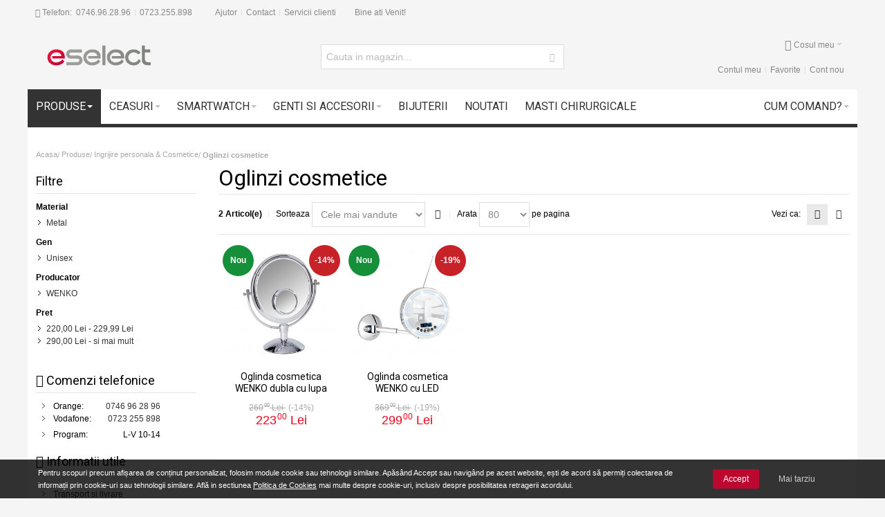

--- FILE ---
content_type: text/html; charset=UTF-8
request_url: https://www.eselect.ro/produse/ingrijire-personala-cosmetice/oglinzi-cosmetice.html
body_size: 25559
content:
<!DOCTYPE html PUBLIC "-//W3C//DTD XHTML 1.0 Strict//EN" "http://www.w3.org/TR/xhtml1/DTD/xhtml1-strict.dtd">
<html xmlns="http://www.w3.org/1999/xhtml" xml:lang="ro" lang="ro">
<head>

<meta http-equiv="Content-Type" content="text/html; charset=utf-8" />
<title>Oglinzi cosmetice - Ingrijire personala &amp; Cosmetice - Produse</title>
	<meta name="viewport" content="width=device-width, initial-scale=1, maximum-scale=1" />
<meta name="description" content="Aici gasesti tot ce-ti doresti! Genti si accesorii, machiaj, ceasuri, telefoane mobile, huse, accesorii, gadgeturi, fitness, incarcatoare, cabluri, electronice si it. E select la pretul perfect!" />
<meta name="keywords" content="Genti, accesorii, machiaj, ceasuri, telefoane, mobile, smartwatch, smart, huse, accesorii, gadgeturi, fitness, electronice, it, eselect, select" />
<meta name="robots" content="INDEX,FOLLOW" />
<link rel="icon" href="https://www.eselect.ro/media/favicon/websites/1/favicon_1.ico" type="image/x-icon" />
<link rel="shortcut icon" href="https://www.eselect.ro/media/favicon/websites/1/favicon_1.ico" type="image/x-icon" />
<meta name="p:domain_verify" content="435aa7eaf073d738b8ddc3523e587059"/>
<link rel="stylesheet" type="text/css" href="https://www.eselect.ro/media/css_secure/4873d3a0ef8f7e50924107d3f9f9fb65.css" media="all" />
<link rel="stylesheet" type="text/css" href="https://www.eselect.ro/media/css_secure/385a19feb789e21b90886611b9997d09.css" media="print" />
<script type="text/javascript" src="https://www.eselect.ro/media/js/473cd570632f4b150f4b0e4a53b46890.js"></script>
<link href="http://www.eselect.ro/rss/catalog/new/store_id/1/" title="Produse noi" rel="alternate" type="application/rss+xml" />
<link href="http://www.eselect.ro/rss/catalog/special/store_id/1/cid/0/" title="Produse speciale" rel="alternate" type="application/rss+xml" />
<link rel="canonical" href="http://www.eselect.ro/produse/ingrijire-personala-cosmetice/oglinzi-cosmetice.html" />
<!--[if IE]>
<link rel="stylesheet" type="text/css" href="https://www.eselect.ro/media/css_secure/b4e7e8019682b38ff71d56de36b913eb.css" media="all" />
<![endif]-->
<!--[if lt IE 7]>
<script type="text/javascript" src="https://www.eselect.ro/media/js/5e27618064528133eb49c687ec0f6e6c.js"></script>
<![endif]-->
<!--[if lte IE 7]>
<link rel="stylesheet" type="text/css" href="https://www.eselect.ro/media/css_secure/4e994433779e935a9dc86530f22b7b5b.css" media="all" />
<![endif]-->
<!--[if lte IE 8]>
<link rel="stylesheet" type="text/css" href="https://www.eselect.ro/media/css_secure/ee600cc5e901b818773ae2a4e8b1ddc9.css" media="all" />
<![endif]-->
<script type="text/javascript">
//<![CDATA[
var infortisTheme = {}; infortisTheme.responsive = true; infortisTheme.maxBreak = 1280;
//]]>
</script>
<script type="text/javascript">
//<![CDATA[
Mage.Cookies.path     = '/';
Mage.Cookies.domain   = '.www.eselect.ro';
//]]>
</script>

<script type="text/javascript">
//<![CDATA[
optionalZipCountries = [];
//]]>
</script>
<!-- Global site tag (gtag.js) - Google Ads: 782403457 -->
<script async src="https://www.googletagmanager.com/gtag/js?id=G-X52X6Q3T97"></script>
<script>
  window.dataLayer = window.dataLayer || [];
  function gtag(){dataLayer.push(arguments);}
  gtag('js', new Date());

  gtag('config', 'G-X52X6Q3T97');
</script>

	<script>
	  gtag('event', 'page_view', {
		'send_to': 'AW-780194284',
	  });
	</script>
		<!--Google Universal Analytics Section start -->
	<script type="text/javascript">
		(function(i,s,o,g,r,a,m){i['GoogleAnalyticsObject']=r;i[r]=i[r]||function(){
			(i[r].q=i[r].q||[]).push(arguments)},i[r].l=1*new Date();a=s.createElement(o),
			m=s.getElementsByTagName(o)[0];a.async=1;a.src=g;m.parentNode.insertBefore(a,m)
		})(window,document,'script','//www.google-analytics.com/analytics.js','ga');
	ga('create', 'UA-40558427-2', 'www.eselect.ro');
    	ga('require', 'displayfeatures');
                                        	ga('send', 'pageview');
        	</script>
        <!--Google Universal Analytics Section end -->
<link rel="stylesheet" type="text/css" href="https://www.eselect.ro/media/magecheckout/sociallogin/css/generator/design_eselect_rom.css" /><!-- Facebook Pixel Code -->
<script>
    !function(f,b,e,v,n,t,s){if(f.fbq)return;n=f.fbq=function(){n.callMethod?
        n.callMethod.apply(n,arguments):n.queue.push(arguments)};if(!f._fbq)f._fbq=n;
        n.push=n;n.loaded=!0;n.version='2.0';n.queue=[];t=b.createElement(e);t.async=!0;
        t.src=v;s=b.getElementsByTagName(e)[0];s.parentNode.insertBefore(t,s)}(window,
        document,'script','//connect.facebook.net/en_US/fbevents.js');
    fbq('init', '369569120691776', {});
    fbq('track', "PageView");
</script>
<noscript>
    <img height="1" width="1" style="display:none" src="//www.facebook.com/tr?id=369569120691776&ev=PageView&noscript=1" />
</noscript>
<!-- End Facebook Pixel Code -->
<style type="text/css">
								.footer-container
	{
		background-image: url(https://www.eselect.ro/media/wysiwyg/infortis/ultimo/_patterns/default/1.png);
	}
		</style><script type="text/javascript">//<![CDATA[
        var Translator = new Translate({"Please select an option.":"Selecteaza o optiune.","This is a required field.":"Acest camp este obligatoriu.","Please use numbers only in this field. Please avoid spaces or other characters such as dots or commas.":"Va rugam folositi doar cifre in acest camp. Evitati spatiile, punctele sau alte caractere.","Please enter a valid email address. For example johndoe@domain.com.":"Introdu o adresa valida de email. Spre exemplu maria@yahoo.com.","Please make sure your passwords match.":"Parolele trebuie sa fie aceleasi.","Please enter a valid zip code. For example 90602 or 90602-1234.":"Introdu un cod postal corect. De exemplu 600050.","Please select one of the options.":"Selecteaza una din optiuni.","Text length does not satisfy specified text range.":"Verificati daca ati introdus corect toate cifrele","Complete":"Finalizata","Please specify shipping method.":"Alege metoda de livrare.","Add to Cart":"Adauga in cos","In Stock":"In Stoc","Out of Stock":"Stoc epuizat"});
        //]]></script><script>
  window.fbAsyncInit = function() {
    FB.init({
      appId      : '1479785182281682',
      cookie     : true,
      xfbml      : true,
      version    : 'v8.0'
    });
    FB.AppEvents.logPageView();   
};

  (function(d, s, id){
     var js, fjs = d.getElementsByTagName(s)[0];
     if (d.getElementById(id)) {return;}
     js = d.createElement(s); js.id = id;
     js.src = "https://connect.facebook.net/en_US/sdk.js";
     fjs.parentNode.insertBefore(js, fjs);
   }(document, 'script', 'facebook-jssdk'));
</script>	<link href='//fonts.googleapis.com/css?family=Roboto&amp;subset=latin' rel='stylesheet' type='text/css' />
</head>
<body class=" catalog-category-view categorypath-produse-ingrijire-personala-cosmetice-oglinzi-cosmetice-html category-oglinzi-cosmetice ">
 <script>
  gtag('event','view_item_list',{
   'send_to': 'AW-780194284',
   'dynx_pagetype': 'view_item_list',
   'category': 'Oglinzi cosmetice'
  });
  
 </script>
<script>
  gtag('event','view_item_list',{
   'send_to': 'G-X52X6Q3T97',
   'category': 'Oglinzi cosmetice'
  });
 </script>
 <script>
  fbq('trackCustom', 'ViewCategory', {
	content_category: "Oglinzi cosmetice"
  });
 </script>
 

<div id="root-wrapper">
<div class="wrapper">
        <noscript>
        <div class="global-site-notice noscript">
            <div class="notice-inner">
                <p>
                    <strong>JavaScript seems to be disabled in your browser.</strong><br />
                    You must have JavaScript enabled in your browser to utilize the functionality of this website.                </p>
            </div>
        </div>
    </noscript>
    <div class="page">
        

<div class="header-container header-regular" id="top">
<div class="header-container2">
<div class="header-container3">

	<div class="header-top-container">
		<div class="header-top header container clearer">
			<div class="inner-container">

									<div class="block_header_top_left item item-left"><div class="links-wrapper-separators">
	<ul class="links">
		<li class="first hide-below-480">
			<span class="ic ic-phone"></span> Telefon:
		</li>
		<li class="hide-below-480">
			<a href=tel:0746962896 title="Numarul Orange pentru contact">0746.96.28.96</a>
		</li>
		<li class="last hide-below-480">
			<a href=tel:0723255898 title="Numarul Vodafone pentru contact">0723.255.898</a>
		</li>
	</ul>
</div></div>
													<div class="block_header_top_left2 item item-left"><div class="links-wrapper-separators">

	<ul class="links">
		<li class="first hide-below-480">
			<a href="http://www.eselect.ro/ajutor" title="Ajutor">Ajutor</a>
		</li>
		<li class="hide-below-768">
			<a href="http://www.eselect.ro/contact" title="Contactati-ne">Contact</a>
		</li>
		<li class="last hide-below-480">
			<a href="http://www.eselect.ro/servicii-clienti" title="Informatii despre comanda si livrare">Servicii clienti</a>
		</li>
	</ul>

</div></div>
								<div class="item item-left hide-below-960">
					<p class="welcome-msg">Bine ati Venit! </p>
				</div>
				
								<div id="currency-switcher-wrapper-regular" class="item item-right"></div>
				<div id="lang-switcher-wrapper-regular" class="item item-right"></div>
				
			</div> <!-- end: inner-container -->
					</div> <!-- end: header-top -->
	</div> <!-- end: header-top-container -->

	<div class="header-primary-container">
		<div class="header-primary header container">
			<div class="inner-container">

				<div class="hp-blocks-holder skip-links--4">

					
					<!-- Mobile logo -->
					<div class="logo-wrapper--mobile">
						<a class="logo logo--mobile" href="http://www.eselect.ro/" title="Eselect.ro Magazin Online Fashion, IT & Mobile   ">
							<img src="https://www.eselect.ro/skin/frontend/ultimo/default/images/logo_eselect.png" alt="Eselect.ro Magazin Online Fashion, IT & Mobile   " />
						</a>
					</div>
					<div class="clearer after-mobile-logo"></div>

					<!-- Skip Links -->

											<a href="#header-nav" class="skip-link skip-nav">
							<span class="icon ic ic-menu"></span>
							<span class="label">Meniu</span>
						</a>
					
											<a href="#header-search" class="skip-link skip-search">
							<span class="icon ic ic-search"></span>
							<span class="label">Cauta</span>
						</a>
					
											<a href="#header-account" class="skip-link skip-account">
							<span class="icon ic ic-user"></span>
							<span class="label">Contul meu</span>
						</a>
					
					
					<!-- Mobile cart wrapper -->
					<div id="mini-cart-wrapper-mobile"></div>

					<!-- Left column -->
					<div class="hp-block grid12-4">

						<div class="logo-wrapper logo-wrapper--regular">
													<a class="logo logo--regular" href="http://www.eselect.ro/" title="Eselect.ro Magazin Online Fashion, IT & Mobile   "><strong>Eselect.ro Magazin Online Fashion, IT & Mobile   </strong><img src="https://www.eselect.ro/skin/frontend/ultimo/default/images/logo_eselect.png" alt="Eselect.ro Magazin Online Fashion, IT & Mobile   " /></a>
												</div>

					</div>

					<!-- Central column -->
										<div id="header-search" class="hp-block search-wrapper-centered clearer grid12-4  search-wrapper skip-content skip-content--style">
						<form id="search_mini_form" action="http://www.eselect.ro/catalogsearch/result/" method="get">
    <div class="form-search">
        <label for="search">Search:</label>
        <input id="search" type="text" name="q" value="" class="input-text" maxlength="128" />
        <button type="submit" title="Cauta" class="button"><span><span>Cauta</span></span></button>
        <div id="search_autocomplete" class="search-autocomplete"></div>
        <script type="text/javascript">
        //<![CDATA[
            var searchForm = new Varien.searchForm('search_mini_form', 'search', 'Cauta in magazin...');
            searchForm.initAutocomplete('http://www.eselect.ro/catalogsearch/ajax/suggest/', 'search_autocomplete');
        //]]>
        </script>
    </div>
</form>
					</div>
					
					<!-- Right column -->
					<div class="hp-block user-menu clearer grid12-4">

						
						
													<div id="mini-cart-wrapper-regular">
								
<div id="mini-cart" class="mini-cart dropdown is-empty">

    <a href="#header-cart" class="mini-cart-heading dropdown-heading cover skip-link skip-cart">
        <span>
        
            <span class="icon ic ic-cart"></span>
                        <span class="label">Cosul meu</span>
                        <span class="caret">&nbsp;</span>

        </span>
    </a> <!-- end: heading -->
    
                <div id="header-cart" class="mini-cart-content dropdown-content left-hand block block block-cart skip-content skip-content--style">
            <div class="block-content-inner">

                                <div class="empty">Cosul de cumparaturi este gol</div>

            </div> <!-- end: inner block -->
        </div> <!-- end: dropdown-content -->
    
</div> <!-- end: mini-cart -->

							</div>
						
						<div class="line-break-after"></div>
												
						
						
						
												
						
						<div id="header-account" class="top-links links-wrapper-separators-left skip-content skip-content--style">

							<ul class="links">
                        <li class="first" ><a href="http://www.eselect.ro/customer/account/" title="Contul meu" >Contul meu</a></li>
                                <li ><a href="http://www.eselect.ro/wishlist/" title="Favorite" >Favorite</a></li>
                                <li class=" last" ><a href="http://www.eselect.ro/customer/account/create/" title="Cont nou" >Cont nou</a></li>
            </ul>
						</div> <!-- end: top-links -->

						
						
					</div> <!-- end: user-menu -->
					
				</div> <!-- end: v-grid-container -->

			</div> <!-- end: inner-container -->
		</div> <!-- end: header-primary -->
	</div> <!-- end: header-primary-container -->

	<div id="header-nav" class="nav-container sticky-container skip-content">
		<div class="nav container clearer  show-bg stretched">
			<div class="inner-container">
				
	


	
	
		<div class="mobnav-trigger-wrapper">
			<a class="mobnav-trigger" href="#">
				<span class="trigger-icon"><span class="line"></span><span class="line"></span><span class="line"></span></span>
				<span>Meniu</span>
			</a>
		</div>

	


	
	<ul id="nav" class="nav-regular opt-fx-fade-inout opt-sb0">
	
						
							<li class="nav-item level0 nav-1 active level-top first nav-item--parent mega nav-item--only-subcategories parent"><a href="#" class="level-top no-click"><span>Produse</span><span class="caret">&nbsp;</span></a><span class="opener"></span><div class="nav-panel--dropdown nav-panel full-width"><div class="nav-panel-inner"><div class="nav-block--center grid12-12"><ul class="level0 nav-submenu nav-submenu--mega dd-itemgrid dd-itemgrid-4col"><li class="nav-item level1 nav-1-1 first nav-item--only-subcategories parent"><a href="http://www.eselect.ro/produse/accesorii-pc-telefon-laptop.html"><span>Accesorii PC, Telefon, Laptop</span><span class="caret">&nbsp;</span></a><span class="opener"></span><ul class="level1 nav-submenu nav-panel"><li class="nav-item level2 nav-1-1-1 first classic"><a href="http://www.eselect.ro/produse/accesorii-pc-telefon-laptop/adaptoare-telefoane-mobile.html"><span>Adaptoare telefoane mobile</span></a></li><li class="nav-item level2 nav-1-1-2 classic"><a href="http://www.eselect.ro/produse/accesorii-pc-telefon-laptop/cabluri-de-date-telefoane.html"><span>Cabluri de date telefoane</span></a></li><li class="nav-item level2 nav-1-1-3 classic"><a href="http://www.eselect.ro/produse/accesorii-pc-telefon-laptop/casti-audio-telefoane.html"><span>Casti audio telefoane</span></a></li><li class="nav-item level2 nav-1-1-4 classic"><a href="http://www.eselect.ro/produse/accesorii-pc-telefon-laptop/huse-telefoane.html"><span>Huse telefoane</span></a></li><li class="nav-item level2 nav-1-1-5 classic"><a href="http://www.eselect.ro/produse/accesorii-pc-telefon-laptop/hub-uri-usb.html"><span>Hub-uri USB</span></a></li><li class="nav-item level2 nav-1-1-6 classic"><a href="http://www.eselect.ro/produse/accesorii-pc-telefon-laptop/incarcatoare-telefoane.html"><span>Incarcatoare telefoane</span></a></li><li class="nav-item level2 nav-1-1-7 classic"><a href="http://www.eselect.ro/produse/accesorii-pc-telefon-laptop/power-bank-telefoane.html"><span>Power bank telefoane</span></a></li><li class="nav-item level2 nav-1-1-8 last classic"><a href="http://www.eselect.ro/produse/accesorii-pc-telefon-laptop/mouse.html"><span>Mouse</span></a></li></ul></li><li class="nav-item level1 nav-1-2 nav-item--only-subcategories parent"><a href="http://www.eselect.ro/produse/accesorii-foto-video.html"><span>Accesorii foto &amp; video</span><span class="caret">&nbsp;</span></a><span class="opener"></span><ul class="level1 nav-submenu nav-panel"><li class="nav-item level2 nav-1-2-9 first last classic"><a href="http://www.eselect.ro/produse/accesorii-foto-video/baterii-acumulatori-si-incarcatoare.html"><span>Baterii, acumulatori si incarcatoare</span></a></li></ul></li><li class="nav-item level1 nav-1-3 nav-item--only-subcategories parent"><a href="http://www.eselect.ro/produse/birotica-si-papetarie-11.html"><span>Birotica si papetarie</span><span class="caret">&nbsp;</span></a><span class="opener"></span><ul class="level1 nav-submenu nav-panel"><li class="nav-item level2 nav-1-3-10 first classic"><a href="http://www.eselect.ro/produse/birotica-si-papetarie-11/articole-ambalare.html"><span>Articole ambalare</span></a></li><li class="nav-item level2 nav-1-3-11 nav-item--parent classic nav-item--only-subcategories parent"><a href="http://www.eselect.ro/produse/birotica-si-papetarie-11/hartie-si-produse-din-hartie.html"><span>Hartie si produse din hartie</span><span class="caret">&nbsp;</span></a><span class="opener"></span><ul class="level2 nav-submenu nav-panel--dropdown nav-panel"><li class="nav-item level3 nav-1-3-11-1 first last classic"><a href="http://www.eselect.ro/produse/birotica-si-papetarie-11/hartie-si-produse-din-hartie/felicitari.html"><span>Felicitari</span></a></li></ul></li><li class="nav-item level2 nav-1-3-12 classic"><a href="http://www.eselect.ro/produse/birotica-si-papetarie-11/hobby.html"><span>Hobby</span></a></li><li class="nav-item level2 nav-1-3-13 classic"><a href="http://www.eselect.ro/produse/birotica-si-papetarie-11/instrumente-de-scris-si-desen.html"><span>Instrumente de scris si desen</span></a></li><li class="nav-item level2 nav-1-3-14 last classic"><a href="http://www.eselect.ro/produse/birotica-si-papetarie-11/penare.html"><span>Penare</span></a></li></ul></li><li class="nav-item level1 nav-1-4 nav-item--only-subcategories parent"><a href="http://www.eselect.ro/produse/idei-de-cadouri.html"><span>Idei de cadouri</span><span class="caret">&nbsp;</span></a><span class="opener"></span><ul class="level1 nav-submenu nav-panel"><li class="nav-item level2 nav-1-4-15 first classic"><a href="http://www.eselect.ro/produse/idei-de-cadouri/ambalaje-cadouri.html"><span>Ambalaje cadouri</span></a></li><li class="nav-item level2 nav-1-4-16 classic"><a href="http://www.eselect.ro/produse/idei-de-cadouri/felicitari.html"><span>Felicitari</span></a></li><li class="nav-item level2 nav-1-4-17 classic"><a href="http://www.eselect.ro/produse/idei-de-cadouri/produse-artizanat.html"><span>Produse Artizanat</span></a></li><li class="nav-item level2 nav-1-4-18 classic"><a href="http://www.eselect.ro/produse/idei-de-cadouri/rame-foto.html"><span>Rame foto</span></a></li><li class="nav-item level2 nav-1-4-19 classic"><a href="http://www.eselect.ro/produse/idei-de-cadouri/martisoare.html"><span>Martisoare</span></a></li><li class="nav-item level2 nav-1-4-20 last classic"><a href="http://www.eselect.ro/produse/idei-de-cadouri/suveniruri.html"><span>Suveniruri</span></a></li></ul></li><li class="nav-item level1 nav-1-5 nav-item--only-subcategories parent"><a href="http://www.eselect.ro/produse/casa-gradina-bricolaj.html"><span>Casa, Gradina &amp; Bricolaj</span><span class="caret">&nbsp;</span></a><span class="opener"></span><ul class="level1 nav-submenu nav-panel"><li class="nav-item level2 nav-1-5-21 first classic"><a href="http://www.eselect.ro/produse/casa-gradina-bricolaj/accesorii-prize-si-intrerupatoare.html"><span>Accesorii prize si intrerupatoare</span></a></li><li class="nav-item level2 nav-1-5-22 classic"><a href="http://www.eselect.ro/produse/casa-gradina-bricolaj/accesorii-unelte-gradinarit.html"><span>Accesorii unelte gradinarit</span></a></li><li class="nav-item level2 nav-1-5-23 nav-item--parent classic nav-item--only-subcategories parent"><a href="http://www.eselect.ro/produse/casa-gradina-bricolaj/bucatarie-servire.html"><span>Bucatarie &amp; Servire</span><span class="caret">&nbsp;</span></a><span class="opener"></span><ul class="level2 nav-submenu nav-panel--dropdown nav-panel"><li class="nav-item level3 nav-1-5-23-2 first last nav-item--parent classic nav-item--only-subcategories parent"><a href="http://www.eselect.ro/produse/casa-gradina-bricolaj/bucatarie-servire/vesela-pentru-masa-si-tacamuri.html"><span>Vesela pentru masa si tacamuri</span><span class="caret">&nbsp;</span></a><span class="opener"></span><ul class="level3 nav-submenu nav-panel--dropdown nav-panel"><li class="nav-item level4 nav-1-5-23-2-1 first last classic"><a href="http://www.eselect.ro/produse/casa-gradina-bricolaj/bucatarie-servire/vesela-pentru-masa-si-tacamuri/boluri.html"><span>Boluri</span></a></li></ul></li></ul></li><li class="nav-item level2 nav-1-5-24 classic"><a href="http://www.eselect.ro/produse/casa-gradina-bricolaj/camere-de-supraveghere.html"><span>Camere de supraveghere</span></a></li><li class="nav-item level2 nav-1-5-25 nav-item--parent classic nav-item--only-subcategories parent"><a href="http://www.eselect.ro/produse/casa-gradina-bricolaj/curatenie-intretinere.html"><span>Curatenie &amp; Intretinere</span><span class="caret">&nbsp;</span></a><span class="opener"></span><ul class="level2 nav-submenu nav-panel--dropdown nav-panel"><li class="nav-item level3 nav-1-5-25-3 first classic"><a href="http://www.eselect.ro/produse/casa-gradina-bricolaj/curatenie-intretinere/aspiratoare.html"><span>Aspiratoare</span></a></li><li class="nav-item level3 nav-1-5-25-4 classic"><a href="http://www.eselect.ro/produse/casa-gradina-bricolaj/curatenie-intretinere/maturi-mopuri-si-galeti.html"><span>Maturi, Mopuri si galeti</span></a></li><li class="nav-item level3 nav-1-5-25-5 last classic"><a href="http://www.eselect.ro/produse/casa-gradina-bricolaj/curatenie-intretinere/umidificatoare.html"><span>Umidificatoare</span></a></li></ul></li><li class="nav-item level2 nav-1-5-26 nav-item--parent classic nav-item--only-subcategories parent"><a href="http://www.eselect.ro/produse/casa-gradina-bricolaj/organizare-si-depozitare.html"><span>Organizare si depozitare</span><span class="caret">&nbsp;</span></a><span class="opener"></span><ul class="level2 nav-submenu nav-panel--dropdown nav-panel"><li class="nav-item level3 nav-1-5-26-6 first classic"><a href="http://www.eselect.ro/produse/casa-gradina-bricolaj/organizare-si-depozitare/umerase-pentru-haine-si-suporturi.html"><span>Umerase pentru haine si suporturi</span></a></li><li class="nav-item level3 nav-1-5-26-7 classic"><a href="http://www.eselect.ro/produse/casa-gradina-bricolaj/organizare-si-depozitare/organizatoare-imbracaminte-si-incaltaminte.html"><span>Organizatoare imbracaminte si incaltaminte</span></a></li><li class="nav-item level3 nav-1-5-26-8 classic"><a href="http://www.eselect.ro/produse/casa-gradina-bricolaj/organizare-si-depozitare/cosuri-pentru-rufe-si-ligheane.html"><span>Cosuri pentru rufe si Ligheane</span></a></li><li class="nav-item level3 nav-1-5-26-9 last classic"><a href="http://www.eselect.ro/produse/casa-gradina-bricolaj/organizare-si-depozitare/cutii-depozitare.html"><span>Cutii depozitare</span></a></li></ul></li><li class="nav-item level2 nav-1-5-27 classic"><a href="http://www.eselect.ro/produse/casa-gradina-bricolaj/paie-si-decoratiuni-cocktail.html"><span>Paie si decoratiuni cocktail</span></a></li><li class="nav-item level2 nav-1-5-28 nav-item--parent classic nav-item--only-subcategories parent"><a href="http://www.eselect.ro/produse/casa-gradina-bricolaj/produse-mercerie.html"><span>Produse Mercerie</span><span class="caret">&nbsp;</span></a><span class="opener"></span><ul class="level2 nav-submenu nav-panel--dropdown nav-panel"><li class="nav-item level3 nav-1-5-28-10 first classic"><a href="http://www.eselect.ro/produse/casa-gradina-bricolaj/produse-mercerie/fire-textile.html"><span>Fire Textile</span></a></li><li class="nav-item level3 nav-1-5-28-11 last classic"><a href="http://www.eselect.ro/produse/casa-gradina-bricolaj/produse-mercerie/crosetat-61.html"><span>Crosetat</span></a></li></ul></li><li class="nav-item level2 nav-1-5-29 last nav-item--parent classic nav-item--only-subcategories parent"><a href="http://www.eselect.ro/produse/casa-gradina-bricolaj/sanitare-si-accesorii.html"><span>Sanitare si accesorii</span><span class="caret">&nbsp;</span></a><span class="opener"></span><ul class="level2 nav-submenu nav-panel--dropdown nav-panel"><li class="nav-item level3 nav-1-5-29-12 first classic"><a href="http://www.eselect.ro/produse/casa-gradina-bricolaj/sanitare-si-accesorii/suporturi-si-accesorii-de-baie.html"><span>Suporturi si accesorii de baie</span></a></li><li class="nav-item level3 nav-1-5-29-13 classic"><a href="http://www.eselect.ro/produse/casa-gradina-bricolaj/sanitare-si-accesorii/accesorii-vase-de-toaleta.html"><span>Accesorii vase de toaleta</span></a></li><li class="nav-item level3 nav-1-5-29-14 classic"><a href="http://www.eselect.ro/produse/casa-gradina-bricolaj/sanitare-si-accesorii/dispensere.html"><span>Dispensere</span></a></li><li class="nav-item level3 nav-1-5-29-15 classic"><a href="http://www.eselect.ro/produse/casa-gradina-bricolaj/sanitare-si-accesorii/coloane-de-dus-si-seturi-de-dus.html"><span>Coloane de dus si seturi de dus</span></a></li><li class="nav-item level3 nav-1-5-29-16 last classic"><a href="http://www.eselect.ro/produse/casa-gradina-bricolaj/sanitare-si-accesorii/accesorii-si-piese-masini-spalat-rufe-si-uscatoare.html"><span>Accesorii si piese masini spalat rufe si uscatoare</span></a></li></ul></li></ul></li><li class="nav-item level1 nav-1-6 nav-item--only-subcategories parent"><a href="http://www.eselect.ro/produse/fashion.html"><span>Fashion</span><span class="caret">&nbsp;</span></a><span class="opener"></span><ul class="level1 nav-submenu nav-panel"><li class="nav-item level2 nav-1-6-30 first classic"><a href="http://www.eselect.ro/smartwatch/accesorii-smartwatch.html"><span>Accesorii Smartwatch</span></a></li><li class="nav-item level2 nav-1-6-31 nav-item--parent classic nav-item--only-subcategories parent"><a href="http://www.eselect.ro/produse/fashion/bijuterii-dama.html"><span>Bijuterii dama</span><span class="caret">&nbsp;</span></a><span class="opener"></span><ul class="level2 nav-submenu nav-panel--dropdown nav-panel"><li class="nav-item level3 nav-1-6-31-17 first classic"><a href="http://www.eselect.ro/produse/fashion/bijuterii-dama/bratara.html"><span>Bratara</span></a></li><li class="nav-item level3 nav-1-6-31-18 classic"><a href="http://www.eselect.ro/produse/fashion/bijuterii-dama/bratara-glezna.html"><span>Bratara glezna</span></a></li><li class="nav-item level3 nav-1-6-31-19 classic"><a href="http://www.eselect.ro/produse/fashion/bijuterii-dama/cercei.html"><span>Cercei</span></a></li><li class="nav-item level3 nav-1-6-31-20 classic"><a href="http://www.eselect.ro/produse/fashion/bijuterii-dama/colier.html"><span>Colier</span></a></li><li class="nav-item level3 nav-1-6-31-21 last classic"><a href="http://www.eselect.ro/produse/fashion/bijuterii-dama/cutii-bijuterii.html"><span>Cutii bijuterii</span></a></li></ul></li><li class="nav-item level2 nav-1-6-32 classic"><a href="http://www.eselect.ro/ceasuri.html"><span>Ceasuri</span></a></li><li class="nav-item level2 nav-1-6-33 classic"><a href="http://www.eselect.ro/produse/fashion/curele-dama.html"><span>Curele dama</span></a></li><li class="nav-item level2 nav-1-6-34 classic"><a href="http://www.eselect.ro/produse/fashion/curele-barbati.html"><span>Curele barbati</span></a></li><li class="nav-item level2 nav-1-6-35 classic"><a href="http://www.eselect.ro/produse/fashion/cutii-bijuterii.html"><span>Cutii bijuterii</span></a></li><li class="nav-item level2 nav-1-6-36 classic"><a href="http://www.eselect.ro/produse/fashion/genti-dama.html"><span>Genti dama </span></a></li><li class="nav-item level2 nav-1-6-37 classic"><a href="http://www.eselect.ro/produse/fashion/portofele-dama.html"><span>Portofele dama</span></a></li><li class="nav-item level2 nav-1-6-38 classic"><a href="http://www.eselect.ro/produse/fashion/ochelari-dama.html"><span>Ochelari dama</span></a></li><li class="nav-item level2 nav-1-6-39 classic"><a href="http://www.eselect.ro/produse/fashion/rucsacuri-dama.html"><span>Rucsacuri dama</span></a></li><li class="nav-item level2 nav-1-6-40 classic"><a href="http://www.eselect.ro/produse/fashion/rucsacuri-barbati.html"><span>Rucsacuri barbati</span></a></li><li class="nav-item level2 nav-1-6-41 last classic"><a href="http://www.eselect.ro/produse/fashion/smartwatch.html"><span>Smartwatch</span></a></li></ul></li><li class="nav-item level1 nav-1-7 active nav-item--only-subcategories parent"><a href="http://www.eselect.ro/produse/ingrijire-personala-cosmetice.html"><span>Ingrijire personala &amp; Cosmetice</span><span class="caret">&nbsp;</span></a><span class="opener"></span><ul class="level1 nav-submenu nav-panel"><li class="nav-item level2 nav-1-7-42 active current first classic"><a href="http://www.eselect.ro/produse/ingrijire-personala-cosmetice/ingrijire-personala-si-cosmetice.html"><span>Accesorii Makeup</span></a></li><li class="nav-item level2 nav-1-7-43 classic"><a href="http://www.eselect.ro/produse/ingrijire-personala-cosmetice/aplicatoare-si-pensule-machiaj.html"><span>Aplicatoare si pensule machiaj</span></a></li><li class="nav-item level2 nav-1-7-44 classic"><a href="http://www.eselect.ro/produse/ingrijire-personala-cosmetice/accesorii-tuns-si-vopsit.html"><span>Accesorii tuns si vopsit</span></a></li><li class="nav-item level2 nav-1-7-45 classic"><a href="http://www.eselect.ro/produse/ingrijire-personala-cosmetice/lampi-uv-uz-medical.html"><span>Lampi UV uz medical</span></a></li><li class="nav-item level2 nav-1-7-46 classic"><a href="http://www.eselect.ro/masti-chirurgicale.html"><span>Masti de protectie</span></a></li><li class="nav-item level2 nav-1-7-47 classic"><a href="http://www.eselect.ro/produse/ingrijire-personala-cosmetice/pulsoximetre.html"><span>Pulsoximetre</span></a></li><li class="nav-item level2 nav-1-7-48 classic"><a href="http://www.eselect.ro/produse/ingrijire-personala-cosmetice/termometre.html"><span>Termometre</span></a></li><li class="nav-item level2 nav-1-7-49 last classic"><a href="http://www.eselect.ro/produse/ingrijire-personala-cosmetice/oglinzi-cosmetice.html"><span>Oglinzi cosmetice</span></a></li></ul></li><li class="nav-item level1 nav-1-8 nav-item--only-subcategories parent"><a href="http://www.eselect.ro/produse/jucarii-copii-bebe.html"><span>Jucarii, Copii &amp; Bebe</span><span class="caret">&nbsp;</span></a><span class="opener"></span><ul class="level1 nav-submenu nav-panel"><li class="nav-item level2 nav-1-8-50 first nav-item--parent classic nav-item--only-subcategories parent"><a href="http://www.eselect.ro/produse/jucarii-copii-bebe/jucarii-bebelusi.html"><span>Jucarii bebelusi</span><span class="caret">&nbsp;</span></a><span class="opener"></span><ul class="level2 nav-submenu nav-panel--dropdown nav-panel"><li class="nav-item level3 nav-1-8-50-22 first classic"><a href="http://www.eselect.ro/produse/jucarii-copii-bebe/jucarii-bebelusi/biberoane-tetine-si-accesorii.html"><span>Biberoane, tetine si accesorii</span></a></li><li class="nav-item level3 nav-1-8-50-23 classic"><a href="http://www.eselect.ro/produse/jucarii-copii-bebe/jucarii-bebelusi/jucarii-zornaitoare.html"><span>Jucarii zornaitoare</span></a></li><li class="nav-item level3 nav-1-8-50-24 last classic"><a href="http://www.eselect.ro/produse/jucarii-copii-bebe/jucarii-bebelusi/sisteme-de-siguranta-copii.html"><span>Sisteme de siguranta copii</span></a></li></ul></li><li class="nav-item level2 nav-1-8-51 nav-item--parent classic nav-item--only-subcategories parent"><a href="http://www.eselect.ro/produse/jucarii-copii-bebe/jucarii-creative.html"><span>Jucarii creative</span><span class="caret">&nbsp;</span></a><span class="opener"></span><ul class="level2 nav-submenu nav-panel--dropdown nav-panel"><li class="nav-item level3 nav-1-8-51-25 first classic"><a href="http://www.eselect.ro/produse/jucarii-copii-bebe/jucarii-creative/seturi-de-artizanat.html"><span>Seturi de artizanat</span></a></li><li class="nav-item level3 nav-1-8-51-26 classic"><a href="http://www.eselect.ro/produse/jucarii-copii-bebe/jucarii-creative/pasta-lut-si-nisip-modelabil.html"><span>Pasta, lut si nisip modelabil</span></a></li><li class="nav-item level3 nav-1-8-51-27 last classic"><a href="http://www.eselect.ro/produse/jucarii-copii-bebe/jucarii-creative/seturi-pictura-si-desen.html"><span>Seturi pictura si desen</span></a></li></ul></li><li class="nav-item level2 nav-1-8-52 classic"><a href="http://www.eselect.ro/produse/jucarii-copii-bebe/jucarii-de-plus.html"><span>Jucarii de plus</span></a></li><li class="nav-item level2 nav-1-8-53 nav-item--parent classic nav-item--only-subcategories parent"><a href="http://www.eselect.ro/produse/jucarii-copii-bebe/jocuri-educative.html"><span>Jocuri educative</span><span class="caret">&nbsp;</span></a><span class="opener"></span><ul class="level2 nav-submenu nav-panel--dropdown nav-panel"><li class="nav-item level3 nav-1-8-53-28 first classic"><a href="http://www.eselect.ro/produse/jucarii-copii-bebe/jocuri-educative/jucarii-interactive.html"><span>Jucarii interactive</span></a></li><li class="nav-item level3 nav-1-8-53-29 classic"><a href="http://www.eselect.ro/produse/jucarii-copii-bebe/jocuri-educative/jocuri-de-indemanare.html"><span>Jocuri de indemanare</span></a></li><li class="nav-item level3 nav-1-8-53-30 classic"><a href="http://www.eselect.ro/produse/jucarii-copii-bebe/jocuri-educative/jocuri-de-memorie-si-inteligenta.html"><span>Jocuri de memorie si inteligenta</span></a></li><li class="nav-item level3 nav-1-8-53-31 last classic"><a href="http://www.eselect.ro/produse/jucarii-copii-bebe/jocuri-educative/kit-roboti.html"><span>Kit Roboti</span></a></li></ul></li><li class="nav-item level2 nav-1-8-54 last classic"><a href="http://www.eselect.ro/produse/jucarii-copii-bebe/jocuri-de-societate.html"><span>Jocuri de societate</span></a></li></ul></li><li class="nav-item level1 nav-1-9 last nav-item--only-subcategories parent"><a href="http://www.eselect.ro/produse/sport-activitati-in-aer-liber.html"><span>Sport &amp; Activitati in aer liber</span><span class="caret">&nbsp;</span></a><span class="opener"></span><ul class="level1 nav-submenu nav-panel"><li class="nav-item level2 nav-1-9-55 first classic"><a href="http://www.eselect.ro/produse/sport-activitati-in-aer-liber/accesorii-fitness.html"><span>Accesorii fitness</span></a></li><li class="nav-item level2 nav-1-9-56 last classic"><a href="http://www.eselect.ro/produse/sport-activitati-in-aer-liber/centuri-de-slabit.html"><span>Centuri de slabit</span></a></li></ul></li></ul></div></div></div></li><li class="nav-item level0 nav-2 level-top nav-item--parent mega parent"><a href="http://www.eselect.ro/ceasuri.html" class="level-top"><span>Ceasuri</span><span class="caret">&nbsp;</span></a><span class="opener"></span><div class="nav-panel--dropdown nav-panel" style="width:150%;"><div class="nav-panel-inner"><div class="nav-block--center grid12-12"><ul class="level0 nav-submenu nav-submenu--mega dd-itemgrid dd-itemgrid-6col"><li class="nav-item level1 nav-2-1 first"><a href="http://www.eselect.ro/ceasuri/crazy-sale.html"><span>Super Sale</span></a><div class="nav-block nav-block--bottom std"><div class="hide-in-mobile-menu">
<a href="http://www.eselect.ro/ceasuri/promotii-sarbatori.html"><img class="fade-on-hover" src="https://www.eselect.ro/media/wysiwyg/infortis/ultimo/menu/custom/menu_supersale.jpg" alt="Super Sale!" /></a>
</div></div></li><li class="nav-item level1 nav-2-2 nav-item--only-subcategories parent"><a href="http://www.eselect.ro/ceasuri/dama.html"><span>Ceasuri dama</span><span class="caret">&nbsp;</span></a><span class="opener"></span><ul class="level1 nav-submenu nav-panel"><li class="nav-item level2 nav-2-2-1 first classic"><a href="http://www.eselect.ro/ceasuri/dama/smartwatch.html"><span>Smartwatch</span></a></li><li class="nav-item level2 nav-2-2-2 classic"><a href="http://www.eselect.ro/ceasuri/dama/fitness-tracker.html"><span>Fitness Tracker </span></a></li><li class="nav-item level2 nav-2-2-3 classic"><a href="http://www.eselect.ro/ceasuri/dama/piele.html"><span>Piele</span></a></li><li class="nav-item level2 nav-2-2-4 nav-item--parent classic nav-item--only-subcategories parent"><a href="http://www.eselect.ro/ceasuri/dama/metalice.html"><span>Metalice</span><span class="caret">&nbsp;</span></a><span class="opener"></span><ul class="level2 nav-submenu nav-panel--dropdown nav-panel"><li class="nav-item level3 nav-2-2-4-1 first classic"><a href="http://www.eselect.ro/ceasuri/dama/metalice/metalice-zale.html"><span>Metalice (zale)</span></a></li><li class="nav-item level3 nav-2-2-4-2 classic"><a href="http://www.eselect.ro/ceasuri/dama/metalice/metalice-mesh.html"><span>Metalice (mesh)</span></a></li><li class="nav-item level3 nav-2-2-4-3 last classic"><a href="http://www.eselect.ro/ceasuri/dama/metalice/metalice-bangle.html"><span>Metalice (bangle)</span></a></li></ul></li><li class="nav-item level2 nav-2-2-5 classic"><a href="http://www.eselect.ro/ceasuri/dama/textil.html"><span>Textil</span></a></li><li class="nav-item level2 nav-2-2-6 classic"><a href="http://www.eselect.ro/ceasuri/dama/silicon.html"><span>Silicon</span></a></li><li class="nav-item level2 nav-2-2-7 classic"><a href="http://www.eselect.ro/ceasuri/dama/vintage.html"><span>Vintage</span></a></li><li class="nav-item level2 nav-2-2-8 classic"><a href="http://www.eselect.ro/ceasuri/dama/tip-bijuterie.html"><span>Tip Bijuterie</span></a></li><li class="nav-item level2 nav-2-2-9 classic"><a href="http://www.eselect.ro/ceasuri/dama/clasic.html"><span>Clasice</span></a></li><li class="nav-item level2 nav-2-2-10 classic"><a href="http://www.eselect.ro/ceasuri/dama/wrap-around.html"><span>Wrap around</span></a></li><li class="nav-item level2 nav-2-2-11 last classic"><a href="http://www.eselect.ro/ceasuri/dama/new-design.html"><span>New Design</span></a></li></ul></li><li class="nav-item level1 nav-2-3 nav-item--only-subcategories parent"><a href="http://www.eselect.ro/ceasuri/barbatesti.html"><span>Ceasuri barbatesti</span><span class="caret">&nbsp;</span></a><span class="opener"></span><ul class="level1 nav-submenu nav-panel"><li class="nav-item level2 nav-2-3-12 first classic"><a href="http://www.eselect.ro/ceasuri/barbatesti/smartwatch.html"><span>Smartwatch</span></a></li><li class="nav-item level2 nav-2-3-13 classic"><a href="http://www.eselect.ro/ceasuri/barbatesti/fitness-tracker.html"><span>Fitness Tracker</span></a></li><li class="nav-item level2 nav-2-3-14 classic"><a href="http://www.eselect.ro/ceasuri/barbatesti/piele.html"><span>Piele</span></a></li><li class="nav-item level2 nav-2-3-15 nav-item--parent classic nav-item--only-subcategories parent"><a href="http://www.eselect.ro/ceasuri/barbatesti/metalice.html"><span>Metalice</span><span class="caret">&nbsp;</span></a><span class="opener"></span><ul class="level2 nav-submenu nav-panel--dropdown nav-panel"><li class="nav-item level3 nav-2-3-15-4 first classic"><a href="http://www.eselect.ro/ceasuri/barbatesti/metalice/metalice-zale.html"><span>Metalice (zale)</span></a></li><li class="nav-item level3 nav-2-3-15-5 last classic"><a href="http://www.eselect.ro/ceasuri/barbatesti/metalice/metalice-mesh.html"><span>Metalice (mesh)</span></a></li></ul></li><li class="nav-item level2 nav-2-3-16 classic"><a href="http://www.eselect.ro/ceasuri/barbatesti/textil.html"><span>Textil</span></a></li><li class="nav-item level2 nav-2-3-17 classic"><a href="http://www.eselect.ro/ceasuri/barbatesti/silicon.html"><span>Silicon</span></a></li><li class="nav-item level2 nav-2-3-18 classic"><a href="http://www.eselect.ro/ceasuri/barbatesti/automatice.html"><span>Automatice</span></a></li><li class="nav-item level2 nav-2-3-19 classic"><a href="http://www.eselect.ro/ceasuri/barbatesti/led.html"><span>Led</span></a></li><li class="nav-item level2 nav-2-3-20 classic"><a href="http://www.eselect.ro/ceasuri/barbatesti/militare.html"><span>Militare</span></a></li><li class="nav-item level2 nav-2-3-21 classic"><a href="http://www.eselect.ro/ceasuri/barbatesti/cronometru.html"><span>Cronometru</span></a></li><li class="nav-item level2 nav-2-3-22 last classic"><a href="http://www.eselect.ro/ceasuri/barbatesti/new-design.html"><span>New Design</span></a></li></ul></li><li class="nav-item level1 nav-2-4 nav-item--only-subcategories parent"><a href="http://www.eselect.ro/ceasuri/branduri.html"><span>Branduri</span><span class="caret">&nbsp;</span></a><span class="opener"></span><ul class="level1 nav-submenu nav-panel"><li class="nav-item level2 nav-2-4-23 first classic"><a href="http://www.eselect.ro/ceasuri/branduri/geneva.html"><span>Geneva</span></a></li><li class="nav-item level2 nav-2-4-24 classic"><a href="http://www.eselect.ro/ceasuri/branduri/curren.html"><span>Curren</span></a></li><li class="nav-item level2 nav-2-4-25 classic"><a href="http://www.eselect.ro/ceasuri/branduri/jw.html"><span>Jw</span></a></li><li class="nav-item level2 nav-2-4-26 classic"><a href="http://www.eselect.ro/ceasuri/branduri/xinew.html"><span>XINEW</span></a></li><li class="nav-item level2 nav-2-4-27 classic"><a href="http://www.eselect.ro/ceasuri/branduri/e-ly.html"><span>E-LY</span></a></li><li class="nav-item level2 nav-2-4-28 classic"><a href="http://www.eselect.ro/ceasuri/branduri/forsining.html"><span>FORSINING</span></a></li><li class="nav-item level2 nav-2-4-29 classic"><a href="http://www.eselect.ro/ceasuri/branduri/weide.html"><span>WEiDE</span></a></li><li class="nav-item level2 nav-2-4-30 classic"><a href="http://www.eselect.ro/ceasuri/branduri/jaragar.html"><span>Jaragar</span></a></li><li class="nav-item level2 nav-2-4-31 classic"><a href="http://www.eselect.ro/ceasuri/branduri/swiss-army.html"><span>Swiss Army</span></a></li><li class="nav-item level2 nav-2-4-32 classic"><a href="http://www.eselect.ro/ceasuri/branduri/v6.html"><span>V6</span></a></li><li class="nav-item level2 nav-2-4-33 classic"><a href="http://www.eselect.ro/ceasuri/branduri/winner.html"><span>Winner</span></a></li><li class="nav-item level2 nav-2-4-34 classic"><a href="http://www.eselect.ro/ceasuri/branduri/marvel.html"><span>MARVEL</span></a></li><li class="nav-item level2 nav-2-4-35 last classic"><a href="http://www.eselect.ro/ceasuri/branduri/hello-kitty.html"><span>HELLO KITTY</span></a></li></ul></li><li class="nav-item level1 nav-2-5 nav-item--only-subcategories parent"><a href="http://www.eselect.ro/ceasuri/lux.html"><span>Ceasuri LUX</span><span class="caret">&nbsp;</span></a><span class="opener"></span><ul class="level1 nav-submenu nav-panel"><li class="nav-item level2 nav-2-5-36 first classic"><a href="http://www.eselect.ro/ceasuri/lux/fossil.html"><span>FOSSIL</span></a></li><li class="nav-item level2 nav-2-5-37 classic"><a href="http://www.eselect.ro/ceasuri/lux/casio.html"><span>CASIO</span></a></li><li class="nav-item level2 nav-2-5-38 classic"><a href="http://www.eselect.ro/ceasuri/lux/g-shock.html"><span>G-SHOCK</span></a></li><li class="nav-item level2 nav-2-5-39 classic"><a href="http://www.eselect.ro/ceasuri/lux/breil.html"><span>BREIL</span></a></li><li class="nav-item level2 nav-2-5-40 classic"><a href="http://www.eselect.ro/ceasuri/lux/calypso.html"><span>CALYPSO</span></a></li><li class="nav-item level2 nav-2-5-41 classic"><a href="http://www.eselect.ro/ceasuri/lux/pro-trek-casio.html"><span>PRO TREK CASIO</span></a></li><li class="nav-item level2 nav-2-5-42 classic"><a href="http://www.eselect.ro/ceasuri/lux/naviforce.html"><span>NAVIFORCE</span></a></li><li class="nav-item level2 nav-2-5-43 last classic"><a href="http://www.eselect.ro/ceasuri/lux/superdry.html"><span>SUPERDRY</span></a></li></ul></li><li class="nav-item level1 nav-2-6"><a href="http://www.eselect.ro/ceasuri/quartz.html"><span>Ceasuri Quartz</span></a><div class="nav-block nav-block--bottom std"><div class="hide-in-mobile-menu">
<a href="http://www.eselect.ro/ceasuri/quartz.html"><img class="fade-on-hover" src="https://www.eselect.ro/media/wysiwyg/infortis/ultimo/menu/custom/transparentmenu.jpg" alt="Ceasuri Quartz" /></a>
</div></div></li><li class="nav-item level1 nav-2-7 last nav-item--only-subcategories parent"><a href="http://www.eselect.ro/ceasuri/cutii-curele-si-accesorii-ceasuri.html"><span>Cutii, curele si accesorii ceasuri</span><span class="caret">&nbsp;</span></a><span class="opener"></span><ul class="level1 nav-submenu nav-panel"><li class="nav-item level2 nav-2-7-44 first last classic"><a href="http://www.eselect.ro/ceasuri/cutii-curele-si-accesorii-ceasuri/cutii-ceasuri.html"><span>Cutii ceasuri</span></a></li></ul></li></ul></div><div class="nav-block nav-block--bottom std grid-full"><div class="clearer hide-below-480" style="background-color: #eee; padding: 10px 20px; text-align:center;">
<div style="margin:auto; display: inline-block;" >
	<ul class="links">
		
<li class="first">		
<div id="mini-cart" class="mini-cart dropdown is-empty">

    <a class="mini-cart-heading dropdown-heading cover skip-link skip-cart">
        <span>
        
            <span class="icon ic ic-gift" style="font-size:36px;"></span>
                        <span class="label">Transport gratuit</span>
                        <span class="caret">&nbsp;</span>

        </span>
    </a> 
    
                <div class="mini-cart-content dropdown-content right-hand block block block-cart skip-content skip-content--style" style="display: none;">
            <div class="block-content-inner">

                                <div class="empty">La noi pentru cumparaturi de minim 199 lei beneficiezi de transport gratuit oriunde in tara prin curier rapid.</div>

            </div>
        </div>
    
</div>

        		</li>




<li>		
<div id="mini-cart" class="mini-cart dropdown is-empty">

    <a class="mini-cart-heading dropdown-heading cover skip-link skip-cart">
        <span>
        
            <span class="icon ic ic-package" style="font-size:36px;"></span>
                        <span class="label">Cea mai variata gama</span>
                        <span class="caret">&nbsp;</span>

        </span>
    </a> 
    
                <div class="mini-cart-content dropdown-content left-hand block block block-cart skip-content skip-content--style" style="display: none;">
            <div class="block-content-inner">

                                <div class="empty">La swisstime.ro poti cumpara simplu si rapid tot ce iti doresti. Gasesti in oferta noastra o gama diversificata de ceasuri si accesorii.</div>

            </div>
        </div>
    
</div>

        		</li>

		<li>
		
<div id="mini-cart" class="mini-cart dropdown is-empty">

    <a class="mini-cart-heading dropdown-heading cover skip-link skip-cart">
        <span>
        
            <span class="icon ic ic-delivery" style="font-size:36px;"></span>
                        <span class="label">Livrare rapida</span>
                        <span class="caret">&nbsp;</span>

        </span>
    </a> 
    
                <div class="mini-cart-content dropdown-content left-hand block block block-cart skip-content skip-content--style" style="display: none;">
            <div class="block-content-inner">

                                <div class="empty">La noi, pe cat de simplu comanzi, pe atat de repede iti livram produsele. Asa te poti bucura cat mai curand de noile achizitii!</div>

            </div>
        </div>
    
</div>

         		</li>

<li>
		
<div id="mini-cart" class="mini-cart dropdown is-empty">

    <a class="mini-cart-heading dropdown-heading cover skip-link skip-cart">
        <span>
        
            <span class="icon ic ic-success" style="font-size:30px;"></span>
                        <span class="label">Garantie 2 ani</span>
                        <span class="caret">&nbsp;</span>

        </span>
    </a> 
    
                <div class="mini-cart-content dropdown-content left-hand block block block-cart skip-content skip-content--style" style="display: none;">
            <div class="block-content-inner">

                                <div class="empty">La noi toate produsele beneficiaza de garantie 2 ani. Poti sta linistit stiind ca produsul va fi schimbat sau reparat in aceasta perioada. </div>

            </div>
        </div>
    
</div>

         		</li>

<li>
		
<div id="mini-cart" class="mini-cart dropdown is-empty">

    <a class="mini-cart-heading dropdown-heading cover skip-link skip-cart">
        <span>
        
            <span class="icon ic ic-reload" style="font-size:26px;"></span>
                        <span class="label">Retur in 14 zile</span>
                        <span class="caret">&nbsp;</span>

        </span>
    </a> 
    
                <div class="mini-cart-content dropdown-content left-hand block block block-cart skip-content skip-content--style" style="display: none;">
            <div class="block-content-inner">

                                <div class="empty">La noi este ok sa te razgandesti. Indiferent de motiv ai la dispozitie 14 zile sa ne trimiti produsul iar noi il schimbam sau iti dam banii inapoi. Alegerea este a ta.</div>

            </div>
        </div>
    
</div>

         		</li>		

<li class="last">
		                    <div id="mini-cart" class="mini-cart dropdown is-empty">
                                           <a class="mini-cart-heading dropdown-heading cover skip-link skip-cart">
                                               <span>
                                                <span class="icon ic ico-locked" style="font-size:28px;"></span> 
                                                    <span class="label">Siguranta</span>
                                                     <span class="caret">&nbsp;</span>
                                               </span>
                                            </a> 
                                                <div class="mini-cart-content dropdown-content left-hand block block block-cart skip-content skip-content--style" style="display: none;">
                                                    <div class="block-content-inner">
                                                         <div class="empty">Toate datele sunt transmise securizat pentru cumparaturi in deplina siguranta.</div>
                                                     </div>
                                                 </div>
                                      </div>
                 </li>				

	</ul>

</div>
</div></div></div></div></li><li class="nav-item level0 nav-3 level-top nav-item--parent classic nav-item--only-subcategories parent"><a href="http://www.eselect.ro/produse/fashion/smartwatch.html" class="level-top"><span>Smartwatch</span><span class="caret">&nbsp;</span></a><span class="opener"></span><ul class="level0 nav-submenu nav-panel--dropdown nav-panel"><li class="nav-item level1 nav-3-1 first classic"><a href="http://www.eselect.ro/smartwatch-ceas-inteligent/accesorii-smartwatch.html"><span>Accesorii Smartwatch</span></a></li><li class="nav-item level1 nav-3-2 last classic"><a href="http://www.eselect.ro/smartwatch-ceas-inteligent/kids-smartwatch.html"><span>Kids Smartwatch</span></a></li></ul></li><li class="nav-item level0 nav-4 level-top nav-item--parent classic nav-item--only-subcategories parent"><a href="http://www.eselect.ro/genti-si-accesorii.html" class="level-top"><span>Genti si Accesorii</span><span class="caret">&nbsp;</span></a><span class="opener"></span><ul class="level0 nav-submenu nav-panel--dropdown nav-panel"><li class="nav-item level1 nav-4-1 first classic"><a href="http://www.eselect.ro/genti-si-accesorii.html"><span>Genti si accesorii</span></a></li><li class="nav-item level1 nav-4-2 classic"><a href="http://www.eselect.ro/bijuterii.html"><span>Bijuterii</span></a></li><li class="nav-item level1 nav-4-3 classic"><a href="http://www.eselect.ro/genti-si-accesorii/rucsacuri.html"><span>Rucsacuri</span></a></li><li class="nav-item level1 nav-4-4 last classic"><a href="http://www.eselect.ro/genti-si-accesorii/portofele-si-curele.html"><span>Portofele si curele</span></a></li></ul></li><li class="nav-item level0 nav-5 level-top classic"><a href="http://www.eselect.ro/bijuterii.html" class="level-top"><span>Bijuterii</span></a></li><li class="nav-item level0 nav-6 level-top classic"><a href="http://www.eselect.ro/produse-noi-in-magazin.html" class="level-top"><span>Noutati</span></a></li><li class="nav-item level0 nav-7 level-top last classic"><a href="http://www.eselect.ro/masti-chirurgicale.html" class="level-top"><span>Masti chirurgicale</span></a></li>			
							<li class="nav-item nav-item--parent nav-item--only-blocks level0 level-top parent nav-custom-link right">
								<a class="level-top no-click" href="#"><span>Cum comand?</span><span class="caret">&nbsp;</span></a>
				<span class="opener">&nbsp;</span>
				<div class="nav-panel nav-panel--dropdown full-width">
					<div class="nav-panel-inner">
						<div class="header-nav-dropdown-wrapper nav-block std grid-full clearer"><div class="grid12-3">
	<h5 class="heading">Daca nu reusesti sa faci comanda online, completeaza <a href=https://www.eselect.ro/ajutor#formular style="color: #005596;"> acest formular</a> sau trimite un email la contact@eselect.ro care sa contina:</h5>
        <div class="block-content">
		<ul class="bullet">		
                   <li><a>Nume, Prenume</a></li>
		   <li><a>Telefon</a></li>
                   <li><a>Adresa (judet, localitate, sat, strada, nr., bloc, scara, apartament/nr casa)</a></li>
		   <li><a>Cod Produs (format din 3 cifre aflat sub denumirea produsului), Culoare si Cantitate</a></li>
               </ul>	 
        </div>
         	
</div>
<div class="grid12-3 product-action">
      
	<h4 class="heading">
        <span class="icon ic ic-cart" style="font-size:24px;"> </span>
        <span class="label">Plasezi comanda online pe site</span></h4>
	<p>In pagina produsului pe care il doresti alege culoarea apoi apasa "Adauga in cos" apoi "Spre finalizarea comenzii". Introdu: Nume, Email, Telefon, Adresa, apoi selecteaza Judetul si Localitatea, apoi apasa butonul "Trimite comanda".</p>
	<a href="http://www.eselect.ro/ajutor#video" class="go"><span class="ic ic-youtube"></span>Click aici pentru a vedea cum sa plasezi comanda...</a>

</div>
<div class="grid12-3 product-action">
		
	<h4 class="heading">
        <span class="icon ic ic-callcenter" style="font-size:24px;"></span>
        <span class="label"> Noi te sunam pentru confirmare</span></h4>
	<p>In cel mai scurt timp dupa ce ai plasat comanda online un reprezentant de vanzari te va contacta telefonic sau prin SMS pentru confirmarea comenzii sau modificarea acesteia. Detaliile legate de livrare se stabilesc direct cu reprezentantul curierului care va face livrarea. Datele acestuia le vei primi prin SMS in ziua livrarii.</p>
	<a href="http://www.eselect.ro/ajutor#video" class="go"><span class="ic ic-youtube"></span>Click aici pentru a vedea cum sa plasezi comanda...</a>

</div>
<div class="grid12-3 product-action">

	<h4 class="heading">
        <span class="icon ic ic-delivery" style="font-size:24px;"></span>
        <span class="label"> Primesti comanda la tine acasa</span></h4>
	<p>Odata confirmata telefonic sau prin SMS comanda ta este procesata, coletul este predat curierului si va ajunge la tine in maximum 24 ore, exceptie Duminica si zilele de sarbatori legale. Vei primi pe email numarul de urmarire AWB pe care il poti folosi pe site-ul curierului pentru urmarirea coletului.</p>
	<a href="http://www.eselect.ro/ajutor#video" class="go"><span class="ic ic-youtube"></span>Click aici pentru a vedea cum sa plasezi comanda...</a>

</div></div>
					</div>
				</div>
			</li>
				
						
	</ul>



	
	<script type="text/javascript">
	//<![CDATA[



		var MegaMenu = {

			mobileMenuThreshold: 960			, bar: jQuery('#nav')
			, panels: null
			, mobnavTriggerWrapper: null
			, itemSelector: 'li'
			, panelSelector: '.nav-panel'
			, openerSelector: '.opener'
			, isTouchDevice: ('ontouchstart' in window) || (navigator.msMaxTouchPoints > 0)
			, ddDelayIn: 100
			, ddDelayOut: 200
			, ddAnimationDurationIn: 100
			, ddAnimationDurationOut: 300

			, init : function()
			{
				MegaMenu.panels = MegaMenu.bar.find(MegaMenu.panelSelector);
				MegaMenu.mobnavTriggerWrapper = jQuery('.mobnav-trigger-wrapper');
			}

			, initDualMode : function()
			{
				MegaMenu.init();
				MegaMenu.bar.accordion(MegaMenu.panelSelector, MegaMenu.openerSelector, MegaMenu.itemSelector);
				if (jQuery(window).width() >= MegaMenu.mobileMenuThreshold)
				{
					MegaMenu.cleanUpAfterMobileMenu(); //Required for IE8
				}

				enquire
					.register('screen and (max-width: ' + (MegaMenu.mobileMenuThreshold - 1) + 'px)', {
						match: MegaMenu.activateMobileMenu,
						unmatch: MegaMenu.cleanUpAfterMobileMenu
					})
					.register('screen and (min-width: ' + MegaMenu.mobileMenuThreshold + 'px)', {
						deferSetup: true,
						setup: MegaMenu.cleanUpAfterMobileMenu,
						match: MegaMenu.activateRegularMenu,
						unmatch: MegaMenu.prepareMobileMenu
					});
			}

			, initMobileMode : function()
			{
				MegaMenu.init();
				MegaMenu.bar.accordion(MegaMenu.panelSelector, MegaMenu.openerSelector, MegaMenu.itemSelector);
				MegaMenu.activateMobileMenu();
			}

			, activateMobileMenu : function()
			{
				MegaMenu.mobnavTriggerWrapper.show();
				MegaMenu.bar.addClass('nav-mobile acco').removeClass('nav-regular');
			}

			, activateRegularMenu : function() //Default state
			{
				MegaMenu.bar.addClass('nav-regular').removeClass('nav-mobile acco');
				MegaMenu.mobnavTriggerWrapper.hide();
			}

			, cleanUpAfterMobileMenu : function()
			{
								MegaMenu.panels.css('display', '');
			}

			, prepareMobileMenu : function()
			{
								MegaMenu.panels.hide();

								MegaMenu.bar.find('.item-active').each( function() {
					jQuery(this).children('.nav-panel').show();
				});
			}

		}; //end: MegaMenu



		
					MegaMenu.initDualMode();
		
		//Toggle mobile menu
		jQuery('a.mobnav-trigger').on('click', function(e) {
			e.preventDefault();
			if (jQuery(this).hasClass('active'))
			{
				MegaMenu.bar.removeClass('show');
				jQuery(this).removeClass('active');
			}
			else
			{
				MegaMenu.bar.addClass('show');
				jQuery(this).addClass('active');					
			}
		});

	


		
		jQuery(function($) {

			var menubar = MegaMenu.bar;

						menubar.on('click', '.no-click', function(e) {
				e.preventDefault();
			});

						menubar.on('mouseenter', 'li.parent.level0', function() {
				
				if (false === menubar.hasClass('nav-mobile'))
				{
					var item = $(this);
					var dd = item.children('.nav-panel');

					var itemPos = item.position();
					var ddPos = { left: itemPos.left, top: itemPos.top + item.height() };
					if (dd.hasClass('full-width')) { ddPos.left = 0; }

															dd.removeClass('tmp-full-width');

									var ddConOffset = 0;
					var outermostCon = menubar;
				
					var outermostContainerWidth = outermostCon.width();
					var ddOffset = ddConOffset + ddPos.left;
					var ddWidth = dd.outerWidth();

										if ((ddOffset + ddWidth) > outermostContainerWidth)
					{
												var diff = (ddOffset + ddWidth) - outermostContainerWidth;
						var ddPosLeft_NEW = ddPos.left - diff;

												var ddOffset_NEW = ddOffset - diff;

												if (ddOffset_NEW < 0)
						{
														dd.addClass('tmp-full-width');
							ddPos.left = 0;
						}
						else
						{
														ddPos.left = ddPosLeft_NEW;
						}
					}
					
					dd
						.css({
							'left' : ddPos.left + 'px',
							'top'  : ddPos.top + 'px'
						})
						.stop(true, true).delay(MegaMenu.ddDelayIn).fadeIn(MegaMenu.ddAnimationDurationIn, "easeOutCubic");
				}

			}).on('mouseleave', 'li.parent.level0', function() {
				
				if (false === menubar.hasClass('nav-mobile'))
				{
					$(this).children(".nav-panel")
					.stop(true, true).delay(MegaMenu.ddDelayOut).fadeOut(MegaMenu.ddAnimationDurationOut, "easeInCubic");
				}

			}); //end: menu top-level dropdowns

		}); //end: on document ready

		jQuery(window).on("load", function() {

			var menubar = MegaMenu.bar;

			if (MegaMenu.isTouchDevice)
			{
				menubar.on('click', 'a', function(e) {

					link = jQuery(this);
					if (!menubar.hasClass('nav-mobile') && link.parent().hasClass('nav-item--parent'))
					{
						if (!link.hasClass('ready'))
						{
							e.preventDefault();
							menubar.find('.ready').removeClass('ready');
							link.parents('li').children('a').addClass('ready');
						}
					}

				}); //end: on click
			} //end: if isTouchDevice

		}); //end: on load

	


	//]]>
	</script>

			</div> <!-- end: inner-container -->
		</div> <!-- end: nav -->
	</div> <!-- end: nav-container -->

</div> <!-- end: header-container3 -->
</div> <!-- end: header-container2 -->
</div> <!-- end: header-container -->




<script type="text/javascript">
//<![CDATA[

		
		var SmartHeader = {

			mobileHeaderThreshold : 770
			, rootContainer : jQuery('.header-container')

			, init : function()
			{
				enquire.register('(max-width: ' + (SmartHeader.mobileHeaderThreshold - 1) + 'px)', {
					match: SmartHeader.moveElementsToMobilePosition,
					unmatch: SmartHeader.moveElementsToRegularPosition
				});
			}

			, activateMobileHeader : function()
			{
				SmartHeader.rootContainer.addClass('header-mobile').removeClass('header-regular');
			}

			, activateRegularHeader : function()
			{
				SmartHeader.rootContainer.addClass('header-regular').removeClass('header-mobile');
			}

			, moveElementsToMobilePosition : function()
			{
				SmartHeader.activateMobileHeader();

				jQuery('#mini-cart-wrapper-mobile').prepend(jQuery('#mini-cart'));
				if(typeof MagecheckoutSecuredCheckout != 'undefined' && MagecheckoutSecuredCheckout.blocks && MagecheckoutSecuredCheckout.blocks.cart_sidebar){
					MagecheckoutSecuredCheckout.blocks.cart_sidebar=$('mini-cart-wrapper-mobile');
				}
				jQuery('.skip-active').removeClass('skip-active');
				
				//Disable dropdowns
				jQuery('#mini-cart').removeClass('dropdown');
				jQuery('#mini-compare').removeClass('dropdown');

				//Clean up after dropdowns: reset the "display" property
				jQuery('#header-cart').css('display', '');
				jQuery('#header-compare').css('display', '');

			}

			, moveElementsToRegularPosition : function()
			{
				SmartHeader.activateRegularHeader();

				jQuery('#mini-cart-wrapper-regular').prepend(jQuery('#mini-cart'));
				if(typeof MagecheckoutSecuredCheckout != 'undefined' && MagecheckoutSecuredCheckout.blocks && MagecheckoutSecuredCheckout.blocks.cart_sidebar){
					MagecheckoutSecuredCheckout.blocks.cart_sidebar=$('mini-cart-wrapper-regular');
				}
				jQuery('.skip-active').removeClass('skip-active');

				//Enable dropdowns
				jQuery('#mini-cart').addClass('dropdown');
				jQuery('#mini-compare').addClass('dropdown');
			}

		}; //end: SmartHeader

		SmartHeader.init();

		jQuery(function($) {

			//Skip Links
			var skipContents = $('.skip-content');
			var skipLinks = $('.skip-link');

			skipLinks.on('click', function (e) {
				e.preventDefault();

				var self = $(this);
				var target = self.attr('href');

				//Get target element
				var elem = $(target);

				//Check if stub is open
				var isSkipContentOpen = elem.hasClass('skip-active') ? 1 : 0;

				//Hide all stubs
				skipLinks.removeClass('skip-active');
				skipContents.removeClass('skip-active');

				//Toggle stubs
				if (isSkipContentOpen) {
					self.removeClass('skip-active');
				} else {
					self.addClass('skip-active');
					elem.addClass('skip-active');
				}
			});

		}); //end: on document ready

	


		
		jQuery(function($) {

			var StickyHeader = {

				stickyThreshold : 960 
				, isSticky : false
				, isSuspended : false
				, headerContainer : $('.header-container')
				, stickyContainer : $('.sticky-container')	//.nav-container
				, stickyContainerOffsetTop : 55

				, init : function()
				{
					StickyHeader.stickyContainerOffsetTop = 
						StickyHeader.stickyContainer.offset().top + StickyHeader.stickyContainer.outerHeight();

					StickyHeader.applySticky();
					StickyHeader.hookToScroll();

					if (StickyHeader.stickyThreshold > 0)
					{
						enquire.register('(max-width: ' + (StickyHeader.stickyThreshold - 1) + 'px)', {
							match: StickyHeader.suspendSticky,
							unmatch: StickyHeader.unsuspendSticky
						});
					}
				}

				, applySticky : function()
				{
					if (StickyHeader.isSuspended) return;

					var viewportOffsetTop = $(window).scrollTop();
					if (viewportOffsetTop > StickyHeader.stickyContainerOffsetTop)
					{
						if (!StickyHeader.isSticky)
						{
							StickyHeader.activateSticky();
						}
					}
					else
					{
						if (StickyHeader.isSticky)
						{
							StickyHeader.deactivateSticky();
						}
					}
				}

				, activateSticky : function()
				{
					var height = StickyHeader.stickyContainer.outerHeight();
					StickyHeader.headerContainer.css('padding-bottom', height); //Fill in the space of the removed container
					//$('.page').css('padding-top', height); //Fill in the space of the removed container

					StickyHeader.headerContainer.addClass('sticky-header');
					StickyHeader.stickyContainer.css('margin-top', '-' + height + 'px').animate({'margin-top': '0'}, 200, 'easeOutCubic');
					//StickyHeader.stickyContainer.css('opacity', '0').animate({'opacity': '1'}, 300, 'easeOutCubic');
					StickyHeader.isSticky = true;
				}

				, deactivateSticky : function()
				{
					StickyHeader.headerContainer.css('padding-bottom', '');
					//$('.page').css('padding-top', '');

					StickyHeader.headerContainer.removeClass('sticky-header');
					StickyHeader.isSticky = false;
				}

				, suspendSticky : function()
				{
					StickyHeader.isSuspended = true;
					StickyHeader.deactivateSticky();
				}

				, unsuspendSticky : function()
				{
					StickyHeader.isSuspended = false;
					StickyHeader.applySticky();
				}

				, hookToScroll : function()
				{
					$(window).on("scroll", StickyHeader.applySticky);
				}

				, hookToScrollDeferred : function()
				{
					var windowScrollTimeout;
					$(window).on("scroll", function() {
						clearTimeout(windowScrollTimeout);
						windowScrollTimeout = setTimeout(function() {
							StickyHeader.applySticky();
						}, 50);
					});
				}

			}; //end: StickyHeader

			StickyHeader.init();

		}); //end: on document ready

	
//]]>
</script>
<div class="inner-container">

						</div> <!-- end: inner-container -->
        <div class="main-container col2-left-layout">
            <div class="main-before-top-container"></div>
            <div class="main container">
                <div class="inner-container">
                    <div class="breadcrumbs">
	<ul class="items" itemscope itemtype="https://schema.org/BreadcrumbList">
                                                    <li class="home" itemprop="itemListElement" itemscope itemtype="https://schema.org/ListItem">
                                                <a itemprop="item" href="http://www.eselect.ro/"
                               title="Mergi la pagina principala">
                                <span itemprop="name">
									Acasa								</span>
                             </a>
                    
                                            <span>/ </span>
                    					<meta itemprop="position" content="1" />
                </li>
                                            <li class="category210" itemprop="itemListElement" itemscope itemtype="https://schema.org/ListItem">
                                                <a itemprop="item" href="http://www.eselect.ro/produse.html"
                               title="">
                                <span itemprop="name">
									Produse								</span>
                             </a>
                    
                                            <span>/ </span>
                    					<meta itemprop="position" content="2" />
                </li>
                                            <li class="category266" itemprop="itemListElement" itemscope itemtype="https://schema.org/ListItem">
                                                <a itemprop="item" href="http://www.eselect.ro/produse/ingrijire-personala-cosmetice.html"
                               title="">
                                <span itemprop="name">
									Ingrijire personala &amp; Cosmetice								</span>
                             </a>
                    
                                            <span>/ </span>
                    					<meta itemprop="position" content="3" />
                </li>
                                            <li class="category277" itemprop="itemListElement" itemscope itemtype="https://schema.org/ListItem">
                                            <span itemprop="name">
                            <strong>Oglinzi cosmetice</strong>
                        </span>
                    
                    					<meta itemprop="position" content="4" />
                </li>
                </ul>
</div>
                    <div class="preface"></div>
                    <div class="col-main grid12-9 grid-col2-main no-gutter">
                                                <div class="page-title category-title">
        <h1>Oglinzi cosmetice</h1>
</div>




    




<div class="category-products">
            <div class="toolbar">

		<div class="sorter">
	
		<p class="amount">
							<strong>2 Articol(e)</strong>
					</p>
		
		<div class="sort-by">
			<label>Sorteaza</label>
			<select onchange="setLocation(this.value)">
							<option value="http://www.eselect.ro/produse/ingrijire-personala-cosmetice/oglinzi-cosmetice.html?dir=asc&amp;order=name">
					Nume				</option>
							<option value="http://www.eselect.ro/produse/ingrijire-personala-cosmetice/oglinzi-cosmetice.html?dir=asc&amp;order=sku">
					Cod produs				</option>
							<option value="http://www.eselect.ro/produse/ingrijire-personala-cosmetice/oglinzi-cosmetice.html?dir=asc&amp;order=price">
					Pret				</option>
							<option value="http://www.eselect.ro/produse/ingrijire-personala-cosmetice/oglinzi-cosmetice.html?dir=desc&amp;order=created_at">
					Cele mai noi				</option>
							<option value="http://www.eselect.ro/produse/ingrijire-personala-cosmetice/oglinzi-cosmetice.html?dir=desc&amp;order=saving">
					Discount %				</option>
							<option value="http://www.eselect.ro/produse/ingrijire-personala-cosmetice/oglinzi-cosmetice.html?dir=desc&amp;order=bestsellers" selected="selected">
					Cele mai vandute				</option>
							<option value="http://www.eselect.ro/produse/ingrijire-personala-cosmetice/oglinzi-cosmetice.html?dir=desc&amp;order=most_viewed">
					Cele mai vizualizate				</option>
						</select>
							<a class="category-desc ic ic-arrow-up" href="http://www.eselect.ro/produse/ingrijire-personala-cosmetice/oglinzi-cosmetice.html?dir=asc&amp;order=bestsellers" title="Seteaza crescator"></a>
					</div>
		
		<div class="limiter">
			<label>Arata</label>
			<select onchange="setLocation(this.value)">
							<option value="http://www.eselect.ro/produse/ingrijire-personala-cosmetice/oglinzi-cosmetice.html?limit=40">
					40				</option>
							<option value="http://www.eselect.ro/produse/ingrijire-personala-cosmetice/oglinzi-cosmetice.html?limit=60">
					60				</option>
							<option value="http://www.eselect.ro/produse/ingrijire-personala-cosmetice/oglinzi-cosmetice.html?limit=80" selected="selected">
					80				</option>
							<option value="http://www.eselect.ro/produse/ingrijire-personala-cosmetice/oglinzi-cosmetice.html?limit=100">
					100				</option>
							<option value="http://www.eselect.ro/produse/ingrijire-personala-cosmetice/oglinzi-cosmetice.html?limit=all">
					Toate				</option>
						</select><span class="per-page"> pe pagina</span>
		</div>
		
				<p class="view-mode">
										<label>Vezi ca:</label>
								<span title="Tabel" class="grid ic ic-grid"></span><a href="http://www.eselect.ro/produse/ingrijire-personala-cosmetice/oglinzi-cosmetice.html?mode=list" title="Lista" class="list ic ic-list"></a>					</p>
				
	</div> <!-- end: sorter -->
		
			
</div>
        
        
    <ul class="products-grid category-products-grid itemgrid itemgrid-adaptive itemgrid-4col centered hover-effect equal-height size-s">
                    <li class="item">
            
                <div class="product-image-wrapper" style="max-width:295px;">
                
                    <a href="http://www.eselect.ro/oglinda-cosmetica-wenko-dubla-cu-lupa-4008838452905.html" title="wb" class="product-image">
                        <img src="https://www.eselect.ro/media/catalog/product/cache/1/small_image/295x295/9df78eab33525d08d6e5fb8d27136e95/1/w/1wb__725.jpg" alt="wb" />

                        
                        <span class="sticker-wrapper top-left"><span class="sticker new">Nou</span></span><span class="sticker-wrapper top-right"><span class="sticker sale">-14%</span></span>                    </a>
                
                    <ul class="add-to-links clearer addto-links-icons addto-onimage display-onhover">
			<li><a class="link-wishlist" 
				href="http://www.eselect.ro/wishlist/index/add/product/4429/form_key/rByZp0WlN2JosgvL/" 
				title="Adauga la favorite">
					<span class="2 icon ib ic ic-heart"></span>
			</a></li>
			<li><a class="link-compare"
				href="http://www.eselect.ro/catalog/product_compare/add/product/4429/uenc/aHR0cHM6Ly93d3cuZXNlbGVjdC5yby9wcm9kdXNlL2luZ3JpamlyZS1wZXJzb25hbGEtY29zbWV0aWNlL29nbGluemktY29zbWV0aWNlLmh0bWw,/form_key/rByZp0WlN2JosgvL/" 
				title="Adauga la comparatie">
					<span class="2 icon ib ic ic-compare"></span>
			</a></li></ul>                
                </div> <!-- end: product-image-wrapper -->

                                    <h2 class="product-name"><a href="http://www.eselect.ro/oglinda-cosmetica-wenko-dubla-cu-lupa-4008838452905.html" title="Oglinda cosmetica WENKO dubla cu lupa">Oglinda cosmetica WENKO dubla cu lupa</a></h2>
                                
                                
                                    

                
    <div class="price-box">
                                
                    <p class="old-price">
                <span class="price-label">Pret normal:</span>
                <span class="price" id="old-price-4429">
        	            	            	            	    260<sup>00</sup> Lei                                    </span>
                <span class="reducere">Reducere -14%</span>
                <span class="reducere-catalog">(-14%)</span>
            </p>

                        <p class="special-price">
                <span class="price-label"></span>
                <span class="price" itemprop="price" id="product-price-4429">
        	            	            	            	    223<sup>00</sup> Lei                                    </span>
            </p>
                    
    
        </div>

                
                                
                <div class="actions clearer">
                                                            
                                    </div> <!-- end: actions -->
            </li>
                    <li class="item">
            
                <div class="product-image-wrapper" style="max-width:295px;">
                
                    <a href="http://www.eselect.ro/oglinda-cosmetica-wenko-cu-led-4008838163436.html" title="wb" class="product-image">
                        <img src="https://www.eselect.ro/media/catalog/product/cache/1/small_image/295x295/9df78eab33525d08d6e5fb8d27136e95/1/w/1wb__724.jpg" alt="wb" />

                        
                        <span class="sticker-wrapper top-left"><span class="sticker new">Nou</span></span><span class="sticker-wrapper top-right"><span class="sticker sale">-19%</span></span>                    </a>
                
                    <ul class="add-to-links clearer addto-links-icons addto-onimage display-onhover">
			<li><a class="link-wishlist" 
				href="http://www.eselect.ro/wishlist/index/add/product/4428/form_key/rByZp0WlN2JosgvL/" 
				title="Adauga la favorite">
					<span class="2 icon ib ic ic-heart"></span>
			</a></li>
			<li><a class="link-compare"
				href="http://www.eselect.ro/catalog/product_compare/add/product/4428/uenc/aHR0cHM6Ly93d3cuZXNlbGVjdC5yby9wcm9kdXNlL2luZ3JpamlyZS1wZXJzb25hbGEtY29zbWV0aWNlL29nbGluemktY29zbWV0aWNlLmh0bWw,/form_key/rByZp0WlN2JosgvL/" 
				title="Adauga la comparatie">
					<span class="2 icon ib ic ic-compare"></span>
			</a></li></ul>                
                </div> <!-- end: product-image-wrapper -->

                                    <h2 class="product-name"><a href="http://www.eselect.ro/oglinda-cosmetica-wenko-cu-led-4008838163436.html" title="Oglinda cosmetica WENKO cu LED">Oglinda cosmetica WENKO cu LED</a></h2>
                                
                                
                                    

                
    <div class="price-box">
                                
                    <p class="old-price">
                <span class="price-label">Pret normal:</span>
                <span class="price" id="old-price-4428">
        	            	            	            	    369<sup>00</sup> Lei                                    </span>
                <span class="reducere">Reducere -19%</span>
                <span class="reducere-catalog">(-19%)</span>
            </p>

                        <p class="special-price">
                <span class="price-label"></span>
                <span class="price" itemprop="price" id="product-price-4428">
        	            	            	            	    299<sup>00</sup> Lei                                    </span>
            </p>
                    
    
        </div>

                
                                
                <div class="actions clearer">
                                                            
                                    </div> <!-- end: actions -->
            </li>
            
    </ul>
    
            <div class="toolbar-bottom">
            <div class="toolbar">

		<div class="sorter">
	
		<p class="amount">
							<strong>2 Articol(e)</strong>
					</p>
		
		<div class="sort-by">
			<label>Sorteaza</label>
			<select onchange="setLocation(this.value)">
							<option value="http://www.eselect.ro/produse/ingrijire-personala-cosmetice/oglinzi-cosmetice.html?dir=asc&amp;order=name">
					Nume				</option>
							<option value="http://www.eselect.ro/produse/ingrijire-personala-cosmetice/oglinzi-cosmetice.html?dir=asc&amp;order=sku">
					Cod produs				</option>
							<option value="http://www.eselect.ro/produse/ingrijire-personala-cosmetice/oglinzi-cosmetice.html?dir=asc&amp;order=price">
					Pret				</option>
							<option value="http://www.eselect.ro/produse/ingrijire-personala-cosmetice/oglinzi-cosmetice.html?dir=desc&amp;order=created_at">
					Cele mai noi				</option>
							<option value="http://www.eselect.ro/produse/ingrijire-personala-cosmetice/oglinzi-cosmetice.html?dir=desc&amp;order=saving">
					Discount %				</option>
							<option value="http://www.eselect.ro/produse/ingrijire-personala-cosmetice/oglinzi-cosmetice.html?dir=desc&amp;order=bestsellers" selected="selected">
					Cele mai vandute				</option>
							<option value="http://www.eselect.ro/produse/ingrijire-personala-cosmetice/oglinzi-cosmetice.html?dir=desc&amp;order=most_viewed">
					Cele mai vizualizate				</option>
						</select>
							<a class="category-desc ic ic-arrow-up" href="http://www.eselect.ro/produse/ingrijire-personala-cosmetice/oglinzi-cosmetice.html?dir=asc&amp;order=bestsellers" title="Seteaza crescator"></a>
					</div>
		
		<div class="limiter">
			<label>Arata</label>
			<select onchange="setLocation(this.value)">
							<option value="http://www.eselect.ro/produse/ingrijire-personala-cosmetice/oglinzi-cosmetice.html?limit=40">
					40				</option>
							<option value="http://www.eselect.ro/produse/ingrijire-personala-cosmetice/oglinzi-cosmetice.html?limit=60">
					60				</option>
							<option value="http://www.eselect.ro/produse/ingrijire-personala-cosmetice/oglinzi-cosmetice.html?limit=80" selected="selected">
					80				</option>
							<option value="http://www.eselect.ro/produse/ingrijire-personala-cosmetice/oglinzi-cosmetice.html?limit=100">
					100				</option>
							<option value="http://www.eselect.ro/produse/ingrijire-personala-cosmetice/oglinzi-cosmetice.html?limit=all">
					Toate				</option>
						</select><span class="per-page"> pe pagina</span>
		</div>
		
				<p class="view-mode">
										<label>Vezi ca:</label>
								<span title="Tabel" class="grid ic ic-grid"></span><a href="http://www.eselect.ro/produse/ingrijire-personala-cosmetice/oglinzi-cosmetice.html?mode=list" title="Lista" class="list ic ic-list"></a>					</p>
				
	</div> <!-- end: sorter -->
		
			
</div>
        </div>
    </div>

                    </div>
                    <div class="col-left sidebar grid12-3 grid-col2-sidebar no-gutter"><div class="block block-layered-nav">
    <div class="block-title">
        <strong><span>Filtre</span></strong>
    </div>
    <div class="block-content">
                                    <p class="block-subtitle">Optiuni de cumparare</p>
            <dl id="narrow-by-list">
                                                                    <dt>Material</dt>
                    <dd>
<ol>
    <li>
                <a href="http://www.eselect.ro/produse/ingrijire-personala-cosmetice/oglinzi-cosmetice.html?material=770" rel="nofollow">Metal</a>
                    </li>
</ol>
</dd>
                                                                    <dt>Gen</dt>
                    <dd>
<ol>
    <li>
                <a href="http://www.eselect.ro/produse/ingrijire-personala-cosmetice/oglinzi-cosmetice.html?tip=5" rel="nofollow">Unisex</a>
                    </li>
</ol>
</dd>
                                                                    <dt>Producator</dt>
                    <dd>
<ol>
    <li>
                <a href="http://www.eselect.ro/produse/ingrijire-personala-cosmetice/oglinzi-cosmetice.html?manufacturer=885" rel="nofollow">WENKO</a>
                    </li>
</ol>
</dd>
                                                                    <dt>Pret</dt>
                    <dd>
<ol>
    <li>
                <a href="http://www.eselect.ro/produse/ingrijire-personala-cosmetice/oglinzi-cosmetice.html?price=220-230" rel="nofollow"><span class="price">220,00 Lei</span> - <span class="price">229,99 Lei</span></a>
                    </li>
    <li>
                <a href="http://www.eselect.ro/produse/ingrijire-personala-cosmetice/oglinzi-cosmetice.html?price=290-" rel="nofollow"><span class="price">290,00 Lei</span> - si mai mult</a>
                    </li>
</ol>
</dd>
                                            </dl>
            <script type="text/javascript">decorateDataList('narrow-by-list')</script>
            </div>
</div>
<div class="block">
     <h6 class="block-title heading"><span class="ic ic-callcenter"></span> Comenzi telefonice</h6>
      <div style="width: 180px; display: block; margin: 10px 0 5px;">
	<ul class="bullet">
		<li>
			<span>Orange:</span>
			<span class="right"><a href=tel:0746962896 title="Numarul Orange pentru contact">0746 96 28 96</a></span>
		</li>
		<li>
			<span>Vodafone:</span>
			<span class="right"><a href=tel:0723255898 title="Numarul Vodafone pentru contact">0723 255 898</a></span>
		</li>
                  <li style="margin: 5px 0px 10px;">
                        <span>Program:</span>
                        <span class="right"> L-V 10-14</span>
                 </li>
	</ul>
     </div>
	<h6 class="block-title heading"><span class="ic ic-info"></span> Informatii utile</h6>
	<div class="block-content">
		<ul class="bullet">
			<li><a href="https://www.eselect.ro/servicii-clienti#answer1">Transport si livrare</a></li>
			<li><a href="https://www.eselect.ro/servicii-clienti#answer4">Cum comand online?</a></li>
			<li><a href="https://www.eselect.ro/servicii-clienti#answer5">Cum platesc?</a></li>
                        <li><a href="https://www.eselect.ro/servicii-clienti#curier">Cat costa transportul?</a></li>
			<li><a href="https://www.eselect.ro/customer/account/">Contul meu</a></li>
			<li><a href="https://www.eselect.ro/servicii-clienti#answer7">Garantie si service</a></li>
		</ul>
	</div>

	<h6 class="block-title heading"><span class="ic ic-24hours"></span> Suport clienti</h6>
			<div class="block-content">
				<ul class="bullet">
					<li><a href="https://www.eselect.ro/servicii-clienti">Suport</a></li>
					<li><a href="https://www.eselect.ro/retur">Formular returnare produs</a></li>
                                        <li><a href="https://www.eselect.ro/service">Formular reparatie produs</a></li>
					<li><a href="https://www.eselect.ro/intrebari-frecvente">Intrebari frecvente</a></li>
                                        <li><a href="https://www.eselect.ro/instructiuni-ceasuri">Instructiuni utilizare ceasuri</a></li>
					<li><a href="https://www.eselect.ro/contact">Contact</a></li>
				</ul>
			</div>
</div>
<div class="block block-list block-compare">
    <div class="block-title">
        <strong><span>Compara produse                    </span></strong>
    </div>
    <div class="block-content">
            <p class="empty">Nu aveti produse de comparat</p>
        </div>

</div>
</div>
                    <div class="postscript"></div>
                </div>
            </div>
        </div>
        
<div class="footer-container">
<div class="footer-container2">

	<div class="footer-top-container section-container">
        <div class="footer-top footer container stretched">
            <div class="inner-container">
            
                <div class="section clearer links-wrapper-separators">
                
                	                                        
                                                                <div class="item item-left"><ul class="links">

    <li class="first">
    	<a href="http://www.eselect.ro/ajutor/" title="">Cum comand?</a>
    </li>
    <li>
    	<a href="http://www.eselect.ro/catalog/seo_sitemap/category/" title="Harta Site">Harta Site</a>
    </li>
    <li>
    	<a href="http://www.eselect.ro/catalogsearch/term/popular/" title="Termeni de cautare">Termeni de cautare</a>
    </li>
    <li>
    	<a href="http://www.eselect.ro/catalogsearch/advanced/" title="Cautare avansata">Cautare avansata</a>
    </li>
    <li>
    	<a href="http://www.eselect.ro/sales/guest/form/" title="Gaseste informatii despre comanda ta">Status comanda</a>
    </li>
    <li class=" last">
    	<a href="http://www.eselect.ro/contacts/" title="Contacteaza-ne">Contacteaza-ne</a>
    </li>
    
</ul></div>
					                    
                                                                <div class="item item-right"><ul class="links hide-below-768">

	<li class="first">
		<a href="http://www.eselect.ro/despre-noi/" title="">Despre noi</a>
	</li>
	<li class="last">
		<a href="http://www.eselect.ro/servicii-clienti/"  title="">Servicii clienti</a>
	</li>

</ul></div>
                                        
                </div> <!-- end: footer-top section -->
                
            </div> <!-- end: inner-container -->
        </div> <!-- end: footer-top -->
    </div>



	    
        
    <div class="footer-primary-container section-container">
        <div class="footer-primary footer container show-bg">
            <div class="inner-container">

				                <div class="section clearer">
					<div class=" grid12-3">	<div class="std"><div class="collapsible mobile-collapsible">
	<h6 class="block-title heading">Facebook</h6>

	<div class="block-content">
	
		<ul >
			<div class="fb-like-box" data-href="https://www.facebook.com/www.eselect.ro" data-width="220" data-colorscheme="light" data-show-faces="true" data-header="false" data-stream="false" data-show-border="false"></div>
		</ul>

	</div>
</div></div></div><div class=" grid12-3">	<div class="std"><div class="collapsible mobile-collapsible">
	<h6 class="block-title heading">Comanda Online</h6>

	<div class="block-content">

		<div class="feature feature-icon-hover indent first">
			<span class="ic ic-char ib">1</span>
			<p class="no-margin">Gaseste produsul dorit si adauga-l in cos</p>
		</div>
		<div class="feature feature-icon-hover indent">
			<span class="ic ic-char ib">2</span>
			<p class="no-margin ">Completeaza datele de livrare, alege metoda de plata si trimite comanda</p>
		</div>
		<div class="feature feature-icon-hover indent">
			<span class="ic ic-char ib">3</span>
			<p class="no-margin ">In cel mai scurt timp un operator te va suna pentru confirmarea comenzii</p>
		</div>
		<div class="feature feature-icon-hover indent">
			<span class="ic ic-char ib">4</span>
			<p class="no-margin ">Comanda confirmata se va livra in maximum 24 ore.</p>
		</div>

	</div>
</div></div></div><div class=" grid12-3">	<div class="std"><div class="collapsible mobile-collapsible">
	<h6 class="block-title heading">Informatii utile</h6>
	<div class="block-content">
		<ul class="bullet">
			<li><a href="https://www.eselect.ro/servicii-clienti#answer1">Transport si livrare</a></li>
			<li><a href="https://www.eselect.ro/servicii-clienti#answer2">Termeni si conditii</a></li>
			<li><a href="https://www.eselect.ro/servicii-clienti#answer3">Politica de retur</a></li>
			<li><a href="https://www.eselect.ro/servicii-clienti#answer4">Cum comand online?</a></li>
			<li><a href="https://www.eselect.ro/servicii-clienti#answer5">Cum platesc?</a></li>
                        <li><a href="https://www.eselect.ro/intrebari-frecvente">Intrebari frecvente</a></li>
			<li><a href="https://www.eselect.ro/servicii-clienti#answer6">Contul meu</a></li>
			<li><a href="https://www.eselect.ro/servicii-clienti#answer7">Garantie si service</a></li>
		</ul>
	</div>
</div></div></div><div class=" grid12-3">	<div class="std"><div class="collapsible mobile-collapsible active">
	<h6 class="block-title heading">Informatii Magazin</h6>

	<div class="block-content">

		<div class="feature indent first">
			<span class="ib ic ic-phone ic-lg"></span>
			<p class="no-margin ">Comenzi:<br/></p>
                         <p class="no-margin ">Vodafone: <a href=tel:0723255898>0723.255.898</a><br/></p>
                        <p class="no-margin ">Orange: <a href=tel:0746962896>0746.96.28.96</a><br/></p>
		</div>
		<div class="feature indent">
			<span class="ib ic ic-letter ic-lg"></span>
	
                        <p class="no-margin "><a href=http://www.eselect.ro/contact>Formular Contact</a><br/></p>
		</div>
		

	</div>
</div></div></div>                </div> <!-- end: footer-primary section -->
                                
                                <div class="footer-primary-bottom grid12-12">
                    <div class="footer-primary-bottom-spacing clearer">
                    
						                        	<div class="item item-left clearer block_footer_primary_bottom_left">
								<div class="social-links icon-wrapper-square"><!--a href="http://www.facebook.com/swisstime.ro" title="Join us on Facebook">
		<span class="icon icon-hover i-facebook-w"></span></a--> </div>
<div class="hide-below-960">
<a href="https://secure2.plationline.ro/compliance.asp?f_login=www%2Eswisstime%2Ero&amp;f_lang=ro" target="_blank"><img style="vertical-align: middle;" src="https://secure2.plationline.ro/compliance/images_sigle_po/sigla_verificare_PlatiOnline.ro_170x43_3_RO.png" alt="Sigla PlatiOnline.ro" /></a> <img style="vertical-align: middle;" src="https://secure2.plationline.ro/images/sigle/80px-Mastercard_SecureCode_Logo.png" alt="" /> <img style="vertical-align: middle;" src="https://secure2.plationline.ro/images/sigle/80px-VerifiedByVISA_Logo.png" alt="" /></div>
                            </div>
                                                
                                                
                                                    <div class="item item-right newsletter-wrapper clearer">
                                <div id="subscribe-form" class="clearer">
    <form action="http://www.eselect.ro/newsletter/subscriber/new/" method="post" id="newsletter-validate-detail">
        <div>
            <label for="newsletter">Newsletter</label>
            <div class="input-box">
                <input type="text" name="email" id="newsletter" title="Aboneaza-te la newsletter" class="input-text required-entry validate-email" />
            </div>
            <button type="submit" title="Aboneaza-te" class="button btn-inline"><span><span>Aboneaza-te</span></span></button>
        </div>
		
    </form>
</div>
<script type="text/javascript">
//<![CDATA[
    var newsletterSubscriberFormDetail = new VarienForm('newsletter-validate-detail');
    new Varien.searchForm('newsletter-validate-detail', 'newsletter', 'Introduceti adresa de email...');
//]]>
</script>
                            </div>
                                                
                    </div> 
                </div> <!-- end: footer-primary-bottom -->
                            
            </div> <!-- end: inner-container -->
        </div> <!-- end: footer-primary -->
    </div>
    
    

    
        
    
    <div class="footer-secondary-container section-container">
        <div class="footer-secondary footer container">
            <div class="inner-container">
            
                                <div class="section clearer">
					<div class=" grid12-12">	<div class="std"><div class="grid12-9 no-gutter">

	<div class="grid12-3">
		<div class="collapsible mobile-collapsible">
			<h6 class="block-title heading">Servicii pentru clienti</h6>
			<div class="block-content">

				<ul class="bullet">
					<li><a href="https://www.eselect.ro/14-zile-drept-de-retur">14 zile drept de retur</a></li>
					<li><a href="https://www.eselect.ro/servicii-clienti#answer7">Garantii si service</a></li>
					<li><a href="https://www.eselect.ro/servicii-clienti">Suport</a></li>
					<li><a href="https://www.eselect.ro/servicii-clienti#answer5">Plata cu cardul</a></li>
                                        
				</ul>

			</div>
		</div>
	</div>

	<div class="grid12-3">
		<div class="collapsible mobile-collapsible">
			<h6 class="block-title heading">Comenzi si livrare</h6>
			<div class="block-content">

				<ul class="bullet">
					<li><a href="https://www.eselect.ro/customer/account/">Contul meu</a></li>
					<li><a href="https://www.eselect.ro/servicii-clienti#answer4">Cum comand online</a></li>
					<li><a href="https://www.eselect.ro/servicii-clienti#answer1">Livrarea comenzilor</a></li>
					<li><a href="https://www.eselect.ro/modele-noi">Cele mai noi produse</a></li>
                                        <li><a href="https://www.eselect.ro/vanzari-b2b">Vanzari Corporate</a></li>
				</ul>

			</div>
		</div>
	</div>

	<div class="grid12-3">
		<div class="collapsible mobile-collapsible active">
			<h6 class="block-title heading">Suport clienti</h6>
			<div class="block-content">

				<ul class="bullet">
					<li><a href="https://www.eselect.ro/servicii-clienti">Suport</a></li>
					<li><a href="https://www.eselect.ro/retur/">Formular returnare produs</a></li>
                    <li><a href="https://www.eselect.ro/service/">Formular reparatie produs</a></li>
					<li><a href="https://www.eselect.ro/intrebari-frecvente">Intrebari frecvente</a></li>
                    <li><a href="https://www.eselect.ro/instructiuni-ceasuri">Instructiuni utilizare ceasuri</a></li>
					<li><a href="https://www.eselect.ro/contact">Contact</a></li>
				</ul>

			</div>
		</div>
	</div>

	<div class="grid12-3">
		<div class="collapsible mobile-collapsible">
			<h6 class="block-title heading">www.eselect.ro</h6>
			<div class="block-content">

				<ul class="bullet">
					<li><a href="https://www.eselect.ro/termeni-si-conditii">Termeni si conditii</a></li>
					<li><a href="https://www.eselect.ro/protectia-datelor">Prelucrarea si protectia datelor cu caracter personal</a></li>
					<li><a href="https://www.eselect.ro/politica-de-utilizare-cookie-uri">Politica de utilizare Cookie-uri</a></li>
				</ul>

			</div>
		</div>
	</div>

</div>
<div class="grid12-3 no-right-gutter">
	<div class="collapsible mobile-collapsible">
		<h6 class="block-title heading">Program</h6>
		<div class="block-content">

			<!--div class="feature indent first feature-icon-hover">
                                <span class="ic ic-pin"></span>
				<p class="no-margin">Oras: Constanta, Jud. Constanta 900525</p>
			</div-->
			<div class="feature indent first feature-icon-hover">
				<span class="ic ic-calendar"></span>
				<p class="no-margin">Procesare comenzi: L-V 09-17<br></p>
                                <p class="no-margin">Comenzi telefonice: L-V 10-14<br></p>
			</div>
			<div>
                         <ul class="anpc">
				<li><a href="https://anpc.ro/ce-este-sal/"><img src="https://www.eselect.ro/media/wysiwyg/infortis/ultimo/custom/anpc-sal.png" alt="" /></a></li>
				<li><a href="https://ec.europa.eu/consumers/odr"><img src="https://www.eselect.ro/media/wysiwyg/infortis/ultimo/custom/anpc-sol.png" alt="" /></a></li>
			</ul>
                         </div>
		</div>
	</div>
</div></div></div>				</div> <!-- end: footer-secondary section -->
                
            </div> <!-- end: inner-container -->
        </div> <!-- end: footer-secondary -->
    </div>
    
    

    
    <div class="footer-bottom-container section-container">
        <div class="footer-bottom footer container">
            <div class="inner-container">

                <div class="section clearer">
                
                	<div class="item item-left">
                    	<p class="footer-copyright">© 2015-2021 eSelect.ro Toate drepturile rezervate. eselect™ este marca inregistrata ®</p>
                    </div>
                    
                                        
                                        
                    
                </div> <!-- end: footer-bottom section -->

            </div> <!-- end: inner-container -->
        </div> <!-- end: footer-bottom -->
    </div>
    
    <a id="scroll-to-top" class="ic ic-up" href="#top"></a>

</div> <!-- end: footer-container2 -->
</div> <!-- end: footer-container -->

        		        
<div class="gdprNotice">
    <div class="content">
        <div class="text">
            <div class="textWrapper">Pentru scopuri precum afișarea de conținut personalizat, folosim module cookie sau tehnologii similare. Apăsând Accept sau navigând pe acest website, ești de acord să permiți colectarea de informații prin cookie-uri sau tehnologii similare. Află in sectiunea <a rel="nofollow" href="https://www.swisstime.ro/politica-de-utilizare-cookie-uri" target="_blank" title="Politica de Cookies">Politica de Cookies</a> mai multe despre cookie-uri, inclusiv despre posibilitatea retragerii acordului.</div>
        </div>
        <div class="buttons">
            <a class="accept btn-special">Accept</a>
            <a class="later">Mai tarziu</a>
        </div>
    </div>
</div>

<script type="text/javascript">
	jQuery(document).ready(function() {
		gdpr_disclaimer();
	});
</script>

<script type="text/javascript">
	//<![CDATA[

			var gridItemsEqualHeightApplied = false;
	function setGridItemsEqualHeight($)
	{
		var $list = $('.category-products-grid');
		var $listItems = $list.children();

		var centered = $list.hasClass('centered');
		var gridItemMaxHeight = 0;
		$listItems.each(function() {
			
			$(this).css("height", "auto"); 			var $object = $(this).find('.actions');

						if (centered)
			{
				var objectWidth = $object.width();
				var availableWidth = $(this).width();
				var space = availableWidth - objectWidth;
				var leftOffset = space / 2;
				$object.css("padding-left", leftOffset + "px"); 			}

						var bottomOffset = parseInt($(this).css("padding-top"));
			if (centered) bottomOffset += 10;
			$object.css("bottom", bottomOffset + "px");

						if ($object.is(":visible"))
			{
								var objectHeight = $object.height();
				$(this).css("padding-bottom", (objectHeight + bottomOffset) + "px");
			}

						
			gridItemMaxHeight = Math.max(gridItemMaxHeight, $(this).height());
		});

		//Apply max height
		$listItems.css("height", gridItemMaxHeight + "px");
		gridItemsEqualHeightApplied = true;

	}
	


	jQuery(function($) {

				$('.collapsible').each(function(index) {
			$(this).prepend('<span class="opener"></span>');
			if ($(this).hasClass('active'))
			{
				$(this).children('.block-content').css('display', 'block');
			}
			else
			{
				$(this).children('.block-content').css('display', 'none');
			}			
		});
				$('.collapsible .opener').click(function() {
			
			var parent = $(this).parent();
			if (parent.hasClass('active'))
			{
				$(this).siblings('.block-content').stop(true).slideUp(300, "easeOutCubic");
				parent.removeClass('active');
			}
			else
			{
				$(this).siblings('.block-content').stop(true).slideDown(300, "easeOutCubic");
				parent.addClass('active');
			}
			
		});
		
		
				var ddOpenTimeout;
		var dMenuPosTimeout;
		var DD_DELAY_IN = 200;
		var DD_DELAY_OUT = 0;
		var DD_ANIMATION_IN = 0;
		var DD_ANIMATION_OUT = 0;

		$('.clickable-dropdown > .dropdown-heading').click(function() {
			$(this).parent().addClass('open');
			$(this).parent().trigger('mouseenter');
		});

		//$('.dropdown-heading').on('click', function(e) {
		$(document).on('click', '.dropdown-heading', function(e) {
			e.preventDefault();
		});

		$(document).on('mouseenter', '.dropdown', function() {
			
			var ddToggle = $(this).children('.dropdown-heading');
			var ddMenu = $(this).children('.dropdown-content');
			var ddWrapper = ddMenu.parent(); 			
						ddMenu.css("left", "");
			ddMenu.css("right", "");
			
						if ($(this).hasClass('clickable-dropdown'))
			{
								if ($(this).hasClass('open'))
				{
					$(this).children('.dropdown-content').stop(true, true).delay(DD_DELAY_IN).fadeIn(DD_ANIMATION_IN, "easeOutCubic");
				}
			}
			else
			{
								clearTimeout(ddOpenTimeout);
				ddOpenTimeout = setTimeout(function() {
					
					ddWrapper.addClass('open');
					
				}, DD_DELAY_IN);
				
				//$(this).addClass('open');
				$(this).children('.dropdown-content').stop(true, true).delay(DD_DELAY_IN).fadeIn(DD_ANIMATION_IN, "easeOutCubic");
			}
			
						clearTimeout(dMenuPosTimeout);
			dMenuPosTimeout = setTimeout(function() {

				if (ddMenu.offset().left < 0)
				{
					var space = ddWrapper.offset().left; 					ddMenu.css("left", (-1)*space);
					ddMenu.css("right", "auto");
				}
			
			}, DD_DELAY_IN);

		}).on('mouseleave', '.dropdown', function() {
			
			var ddMenu = $(this).children('.dropdown-content');
			clearTimeout(ddOpenTimeout); 			ddMenu.stop(true, true).delay(DD_DELAY_OUT).fadeOut(DD_ANIMATION_OUT, "easeInCubic");
			if (ddMenu.is(":hidden"))
			{
				ddMenu.hide();
			}
			$(this).removeClass('open');
		});
		
		
		
							$(".main").addClass("show-bg");
				
		
		
				var windowScroll_t;
		$(window).scroll(function(){
			
			clearTimeout(windowScroll_t);
			windowScroll_t = setTimeout(function() {
										
				if ($(this).scrollTop() > 100)
				{
					$('#scroll-to-top').fadeIn();
				}
				else
				{
					$('#scroll-to-top').fadeOut();
				}
			
			}, 500);
			
		});
		
		$('#scroll-to-top').click(function(){
			$("html, body").animate({scrollTop: 0}, 600, "easeOutCubic");
			return false;
		});
		
		
		
				
			var startHeight;
			var bpad;
			$('.category-products-grid').on('mouseenter', '.item', function() {

														if ($(window).width() >= 320)
					{
				
											if (gridItemsEqualHeightApplied === false)
						{
							return false;
						}
					
					startHeight = $(this).height();
					$(this).css("height", "auto"); //Release height
					$(this).find(".display-onhover").fadeIn(400, "easeOutCubic"); //Show elements visible on hover
					var h2 = $(this).height();
					
										////////////////////////////////////////////////////////////////
					var addtocartHeight = 0;
					var addtolinksHeight = 0;
					
										
											var addtolinksEl = $(this).find('.add-to-links');
						if (addtolinksEl.hasClass("addto-onimage") == false)
							addtolinksHeight = addtolinksEl.innerHeight(); //.height();
										
											var h3 = h2 + addtocartHeight + addtolinksHeight;
						var diff = 0;
						if (h3 < startHeight)
						{
							$(this).height(startHeight);
						}
						else
						{
							$(this).height(h3); 							diff = h3 - startHeight;
						}
										////////////////////////////////////////////////////////////////

					$(this).css("margin-bottom", "-" + diff + "px"); 
									} 								
			}).on('mouseleave', '.item', function() {

													if ($(window).width() >= 320)
					{
				
					//Clean up
					$(this).find(".display-onhover").stop(true).hide();
					$(this).css("margin-bottom", "");

																$(this).height(startHeight);
					
									} 								
			});
		
		


				$('.products-grid, .products-list').on('mouseenter', '.item', function() {
			$(this).find(".alt-img").fadeIn(400, "easeOutCubic");
		}).on('mouseleave', '.item', function() {
			$(this).find(".alt-img").stop(true).fadeOut(400, "easeOutCubic");
		});



				$('.fade-on-hover').on('mouseenter', function() {
			$(this).animate({opacity: 0.75}, 300, 'easeInOutCubic');
		}).on('mouseleave', function() {
			$(this).stop(true).animate({opacity: 1}, 300, 'easeInOutCubic');
		});



				var dResize = {

			winWidth : 0
			, winHeight : 0
			, windowResizeTimeout : null

			, init : function()
			{
				dResize.winWidth = $(window).width();
				dResize.winHeight = $(window).height();
				dResize.windowResizeTimeout;

				$(window).on('resize', function(e) {
					clearTimeout(dResize.windowResizeTimeout);
					dResize.windowResizeTimeout = setTimeout(function() {
						dResize.onEventResize(e);
					}, 50);
				});
			}

			, onEventResize : function(e)
			{
				//Prevent from executing the code in IE when the window wasn't actually resized
				var winNewWidth = $(window).width();
				var winNewHeight = $(window).height();

				//Code in this condition will be executed only if window was actually resized
				if (dResize.winWidth != winNewWidth || dResize.winHeight != winNewHeight)
				{
					//Trigger deferred resize event
					$(document).trigger("themeResize", e);

					//Additional code executed on deferred resize
					dResize.onEventDeferredResize();
				}

				//Update window size variables
				dResize.winWidth = winNewWidth;
				dResize.winHeight = winNewHeight;
			}

			, onEventDeferredResize : function() //Additional code, execute after window was actually resized
			{
				//Products grid: equal height of items
									setGridItemsEqualHeight($);
				
			}

		}; //end: dResize

		dResize.init();



	}); //end: on document ready
	
	

	jQuery(window).load(function(){
		
							setGridItemsEqualHeight(jQuery);
		
	}); //end: jQuery(window).load(){...}



	//]]>
</script>


<script type="text/javascript">
    var validationForInvisibleCaptchaForm;
    var formToProtectOnPage;
	
    var onSubmit = function (token) {
            if (validationForInvisibleCaptchaForm.validator.validate()){
                document.getElementById('invisible_token').setAttribute('value', token);
                document.getElementById('invisible_token').form.submit();
            } else {
                grecaptcha.reset();
            }
    };



    var onloadCallback = function () {
        formToProtectOnPage.innerHTML += '<input type="hidden" id="invisible_token" name="invisible_token" value=""/>';
        validationForInvisibleCaptchaForm = new VarienForm(formToProtectOnPage.id, false);
		
        var id = "";
        if (!id) {
            id = document.getElementById('invisible_token').form.querySelector("[type='submit']");
        }
        grecaptcha.render(id, {
            'sitekey': '6LdWht4UAAAAAC1_FgnW8nv7m_TFfbQ0mOTyVQe-',
			'badge': 'inline',
			'theme': 'light',
			'size': 'invisible',
            'callback': onSubmit
        });
    };
	
    formsToProtect = [".form-customer-create form",".contactFormComanda form",".newsletter-wrapper form",".contact-form-general form",".contactFormB2B form"];
    var i=0;
	formsToProtect.forEach(function(item) {
        formToProtect = $$(item)[0];

		if (formToProtect) {
			i+=1;
            formToProtectOnPage = formToProtect;
			//console.log('!!!!!formToProtect: '+formToProtect.id);
			if (i >1){
				//console.log('!Formu asta trebuie dezactivat: '+i+formToProtect.id);
			}
        }
    });
    if (formToProtectOnPage) {
        var recaptchaScript = document.createElement('script');
        recaptchaScript.src = 'https://www.google.com/recaptcha/api.js?onload=onloadCallback&render=explicit';
        recaptchaScript.attributes = 'async defer';
        document.body.appendChild(recaptchaScript);
    }
	
	/*
	var validationForInvisibleCaptchaNewsForm;
    var NewsformToProtectOnPage = document.getElementById('newsletter-validate-detail');
	
	var onSubmitNews = function (token) {
		console.log(token);
            if (validationForInvisibleCaptchaNewsForm.validator.validate()){
                document.getElementById('invisible_token_newsletter').setAttribute('value', token);
                document.getElementById('invisible_token_newsletter').form.submit();
            } else {
                grecaptcha.reset();
            }
    };

    var onloadCallbackNews = function () {
        validationForInvisibleCaptchaNewsForm = new VarienForm(NewsformToProtectOnPage.id, false);
		var id = "";
        if (!id) {
            id = document.getElementById('invisible_token_newsletter').form.querySelector("[type='submit']");
        }
        grecaptcha.render(id, {
            'sitekey': '6LdWht4UAAAAAC1_FgnW8nv7m_TFfbQ0mOTyVQe-',
			'badge': 'inline',
			'theme': 'light',
			'size': 'invisible',
            'callback': onSubmitNews
        });
    };
	
	if (NewsformToProtectOnPage) {
        var recaptchaScript = document.createElement('script');
        recaptchaScript.src = 'https://www.google.com/recaptcha/api.js?onload=onloadCallbackNews&render=explicit';
        recaptchaScript.attributes = 'async defer';
        document.body.appendChild(recaptchaScript);
    }
	
	*/
	
</script>
    <div id="social-login-popup" class="white-popup mfp-with-anim mfp-hide">
        <div class="social-login block-container authentication">
    <div class="social-login-title">
        <h3>
            Intra in cont        </h3>
    </div>
        <div class="block social-login-customer-authentication col-mg mg-12">

        <div class="block-content" aria-labelledby="block-customer-login-heading">
            <form class="form-customer-login"
                  id="social-form-login"
                  data-mage-init='{"validation":{}}'>

                <input name="form_key" type="hidden" value="rByZp0WlN2JosgvL" />
                <fieldset class="fieldset login" data-hasrequired="* Campuri necesare">
                    <ul class="form-list">
                        <li class="fields">
                            <div class="field email required">
                                <label class="label" for="email"><span>E-mail</span></label>

                                <div class="control">
                                    <input name="username"
                                           value=""
                                           id="email" class="input-text required-entry validate-email" title="E-mail">
                                </div>
                            </div>
                            <div class="field password required">
                                <label for="pass" class="label"><span>Parola</span></label>

                                <div class="control">
                                    <input name="password"
                                           type="password"
                                           class="input-text required-entry validate-password" id="pass"
                                           title="Parola">
                                </div>
                            </div>
                                                        							 <div>  

							</div>
                        </li>
                        <li>
                            <div class="actions-toolbar">
							   <button type="button" class="button login primary" id="bnt-social-login-authentication">
								<span>Continua</span></button>
                            </div>
                        </li>
                    </ul>
                    <ul>

						<li>
							<div class="actions-toolbar">
                                <div class="primary">
									<a class="action create" href="#"><span>Nu ai cont?</span></a>
								</div>
								<div class="primary">
									<a class="action remind" href="#"><span>Ai uitat parola?</span></a>
								</div>
                            </div>
						</li>
                    </ul>
                </fieldset>
            </form>
        </div>
    </div>
    <div class="block social-login-authentication-channel col-mg mg-12">
        <div class="horizontal-line auth-center">
           <span class="horizontal-text">sau</span>
		   <p class="horizontal-line auth-center">intra in cont cu</p>
        </div>
        <div class="block-content">
                <div class="actions-toolbar social-btn facebook-login">
        <div class="primary">
            <button class="action" id="btn_facebook_login" type="button">
                <span>
          <span class="_fl"><svg xmlns="http://www.w3.org/2000/svg" viewBox="0 0 216 216" class="_55a2"><path fill="white" d="
          M204.1 0H11.9C5.3 0 0 5.3 0 11.9v192.2c0 6.6 5.3 11.9 11.9
          11.9h103.5v-83.6H87.2V99.8h28.1v-24c0-27.9 17-43.1 41.9-43.1
          11.9 0 22.2.9 25.2 1.3v29.2h-17.3c-13.5 0-16.2 6.4-16.2
          15.9v20.8h32.3l-4.2 32.6h-28V216h55c6.6 0 11.9-5.3
          11.9-11.9V11.9C216 5.3 210.7 0 204.1 0z"></path></svg></span> 
                    <span>Facebook</span>
                </span>
            </button>
        </div>
    </div>
    <script>
        var fbPopup = new SocialLoginPopup({
            url: 'https://www.facebook.com/v2.10/dialog/oauth?client_id=1479785182281682&state=50d1176029b17c1d8b3cacec4d0b1b97&response_type=code&sdk=php-sdk-5.7.0&redirect_uri=http%3A%2F%2Fwww.eselect.ro%2Fsociallogin%2Fauthentication_facebook%2Fcallback%2Fauth%2F1%2F&scope=email',
            title: 'Login cu Facebook',
            btnElement: 'btn_facebook_login'
        });
    </script>
                <div class="actions-toolbar social-btn google-login">
        <div class="primary">
            <button class="action" id="btn_google_login" type="button">
                <span>
<span class="_fl"><svg version="1.1" xmlns="http://www.w3.org/2000/svg" viewBox="0 0 48 48" class="_55a2">
<g><path fill="#EA4335" d="M24 9.5c3.54 0 6.71 1.22 9.21 3.6l6.85-6.85C35.9 2.38 30.47 0 24 0 14.62 0 6.51 5.38 2.56 13.22l7.98 6.19C12.43 13.72 17.74 9.5 24 9.5z">
</path><path fill="#4285F4" d="M46.98 24.55c0-1.57-.15-3.09-.38-4.55H24v9.02h12.94c-.58 2.96-2.26 5.48-4.78 7.18l7.73 6c4.51-4.18 7.09-10.36 7.09-17.65z"></path>
<path fill="#FBBC05" d="M10.53 28.59c-.48-1.45-.76-2.99-.76-4.59s.27-3.14.76-4.59l-7.98-6.19C.92 16.46 0 20.12 0 24c0 3.88.92 7.54 2.56 10.78l7.97-6.19z"></path>
<path fill="#34A853" d="M24 48c6.48 0 11.93-2.13 15.89-5.81l-7.73-6c-2.15 1.45-4.92 2.3-8.16 2.3-6.26 0-11.57-4.22-13.47-9.91l-7.98 6.19C6.51 42.62 14.62 48 24 48z"></path>
<path fill="none" d="M0 0h48v48H0z"></path></g></svg></span>
                    <span style="color: #757575;">Google</span>
                </span>
            </button>
        </div>
    </div>
    <script>
        var ggPopup = new SocialLoginPopup({
            url: 'https://accounts.google.com/o/oauth2/auth?response_type=code&redirect_uri=http%3A%2F%2Fwww.eselect.ro%2Fsociallogin%2Fauthentication_google%2Fcallback%2F&client_id=144178582518-u792q0otfblq2u7hp8j65a5n8bb000df.apps.googleusercontent.com&scope=https%3A%2F%2Fwww.googleapis.com%2Fauth%2Fuserinfo.profile+https%3A%2F%2Fwww.googleapis.com%2Fauth%2Fuserinfo.email&access_type=offline&approval_prompt=force',
            title: 'Login By Google',
            btnElement: 'btn_google_login'
        });
    </script>
                                            </div>
    </div>
</div>

        <div class="social-login block-container create" style="display: none">
    <div class="social-login-title">
        <h2 class="create-account-title"><span class="icon ic ic-edit" style="font-size:18px;"></span>
            Cont nou        </h2>
    </div>
                    <div class="block col-mg mg-12">
        <div class="block-content">
            <form class="form-customer-create" action="http://www.eselect.ro/customer/account/createpost/" method="post"
                  id="social-form-create">
                <div class="fieldset">
                    <input type="hidden" name="success_url" value=""/>
                    <input type="hidden" name="error_url" value=""/>

                    <h2 class="legend">Date contact</h2>
                    <ul class="form-list">
                        <li class="fields">
                            <div class="customer-name">
    <div class="field name-firstname">
        <label for="firstname" class="required"><em>*</em>Prenume</label>
        <div class="input-box">
            <input type="text" id="firstname" name="firstname" value="" title="Prenume" maxlength="255" class="input-text required-entry"  />
        </div>
    </div>
    <div class="field name-lastname">
        <label for="lastname" class="required"><em>*</em>Nume</label>
        <div class="input-box">
            <input type="text" id="lastname" name="lastname" value="" title="Nume" maxlength="255" class="input-text required-entry"  />
        </div>
    </div>
</div>
                        </li>
                        <li>
                            <label for="email_address"
                                   class="required"><em>*</em>Email                            </label>

                            <div class="input-box">
                                <input type="text" name="email" id="email_address"
                                       value=""
                                       title="Email"
                                       class="input-text validate-email required-entry"/>
                            </div>
                        </li>
                                                    <li class="control">
                                <div class="input-box">
                                    <input type="checkbox" name="is_subscribed"
                                           title="Doresc sa primesc noutati pe email."
                                           value="1"
                                           id="is_subscribed"                                           class="checkbox"/>
                                </div>
                                <label for="is_subscribed">Doresc sa primesc noutati pe email.</label>
                                                                                            </li>
                                                                        						
                                                                    </ul>
                </div>
                                <div class="fieldset">
                    <h2 class="legend">Alege o parola</h2>
                    <ul class="form-list">
                        <li class="fields">
                            <div class="field">
                                <label for="password" class="required"><em>*</em>Parola                                </label>

                                <div class="input-box">
                                    <input type="password" name="password" id="password"
                                           title="Parola"
                                           class="input-text required-entry validate-password"/>
                                </div>
                            </div>
                            <div class="field">
                                <label for="confirmation"
                                       class="required"><em>*</em>Confirma parola</label>

                                <div class="input-box">
                                    <input type="password" name="confirmation"
                                           title="Confirma parola"
                                           id="confirmation" class="input-text required-entry validate-cpassword"/>
                                </div>
                            </div>
                        </li>
                        						<div class="g-recaptcha" data-sitekey="6Led2oceAAAAAATZliQgUx_dp9UG6nr7M6MUeIOO"></div>
                        <ul>
                            <li>
                                <div class="actions-toolbar social-login-customer-authentication">
                                    <div class="social-login-customer-authentication">
                                        <button type="button" class="button action create primary"
                                                title="Continua"><span>Continua</span></button>
                                    </div>
                                    <div class="secondary margin-top">
                                        <a class="action back"
                                           href="#"><span>< Inapoi</span></a>
                                    </div>
                                </div>
                            </li>
                        </ul>
                    </ul>
                </div>
            </form>
        </div>
    </div>
    <script type="text/javascript">
        //<![CDATA[
        var dataForm = new VarienForm('form-validate', true);
                //]]>
    </script>
	<script src="https://www.google.com/recaptcha/api.js" async defer></script>
</div>
        <div class="social-login block-container forgot" style="display:none">
    <div class="social-login-title">
        <h2 class="forgot-pass-title"><span class="icon ic ic-letter"></span>
            Ai uitat parola?        </h2>
    </div>
    <div class="block col-mg mg-12">
        <div class="block-content">
            <form class="form-password-forget"
                  id="social-form-password-forget">
                <fieldset class="fieldset" data-hasrequired="* Campuri necesare">
                    <ul class="form-list">
                        <li class="fields">
                            <div class="field note">Introdu adresa de email pentru a primi un link pentru resetarea parolei.</div>
                            <div class="field email required">
                                <label for="email_address" class="label"><span>E-mail</span></label>

                                <div class="control">
                                    <input type="email" name="email" alt="email" id="forgot_email" class="input-text"
                                           value=""
                                           data-validate="{required:true, 'validate-email':true}">
                                </div>
                            </div>
                                                                                </li>
                    </ul>
                    <ul>
                        <li>
                            <div class="actions-toolbar">
                                <div class="primary">
                                    <button type="button"
                                            class="button action send primary"><span>Continua</span></button>
                                </div>
                                <div class="secondary">
                                    <a class="action back" href="#"><span>< inapoi</span></a>
                                </div>
                            </div>
                        </li>
                    </ul>
                </fieldset>
            </form>
        </div>
    </div>
</div>
    </div>
    <div style="clear: both"></div>
    <script>
        var headerLink = '#header-account';
        var customLinks = [".one-step-checkout-login-link"," .retur-login-link"];
        var config = {
            /*General*/
            popup: '#social-login-popup',
            popupEffect: 'mfp-zoom-in',
            headerLink: headerLink,
            customLinks: customLinks,
            ajaxLoading: '#social-login-popup .ajax-loading',
            /*Login*/
            loginFormContainer: '.social-login.authentication',
            loginFormContent: '.social-login.authentication .block-content',
            loginForm: 'social-form-login',
            loginBtn: '#bnt-social-login-authentication',
            forgotBtn: '#social-form-login .action.remind',
            createBtn: '#social-form-login .action.create',
            formLoginUrl: 'http://www.eselect.ro/sociallogin/popup/login/',
            /*Forgot*/
            forgotFormContainer: '.social-login.forgot',
            forgotFormContent: '.social-login.forgot .block-content',
            forgotForm: 'social-form-password-forget',
            forgotSendBtn: '#social-form-password-forget .action.send',
            forgotBackBtn: '#social-form-password-forget .action.back',
            forgotFormUrl: 'http://www.eselect.ro/sociallogin/popup/forgot/',
            /*Create*/
            createFormContainer: '.social-login.create',
            createFormContent: '.social-login.create .block-content',
            createForm: 'social-form-create',
            createAccBtn: '#social-form-create .action.create',
            createBackBtn: '#social-form-create .action.back',
            createFormUrl: 'http://www.eselect.ro/sociallogin/popup/create/',
            /*Captcha*/
            loginCaptchaImg: '.authentication .captcha-img',
            createCaptchaImg: '.create .captcha-img',
            forgotCaptchaImg: '.forgot .captcha-img'

        };

        new SocialLoginForm(config);
        jQuery(function ($) {
            if ($(headerLink).length) {
                $(headerLink).magnificPopup({
                    delegate: 'a.social-login',
                    removalDelay: 500, //delay removal by X to allow out-animation
                    callbacks: {
                        beforeOpen: function () {
                            this.st.mainClass = this.st.el.attr('data-effect');
                            $('#header-account').removeClass('skip-active');
                        }
                    },
                    midClick: true // allow opening popup on middle mouse click. Always set it to true if you don't provide alternative source.
                });
            }
            customLinks.each(function (customLink) {
                $(customLink).magnificPopup({
                    delegate: 'a.social-login',
                    removalDelay: 500, //delay removal by X to allow out-animation
                    callbacks: {
                        beforeOpen: function () {
                            this.st.mainClass = this.st.el.attr('data-effect');
                            $('#header-account').removeClass('skip-active');
                        }
                    },
                    midClick: true // allow opening popup on middle mouse click. Always set it to true if you don't provide alternative source.
                });
            })

        })
    </script>
    </div>
</div>
</div> <!-- end: root-wrapper -->
</body>
</html>


--- FILE ---
content_type: text/html; charset=utf-8
request_url: https://www.google.com/recaptcha/api2/anchor?ar=1&k=6Led2oceAAAAAATZliQgUx_dp9UG6nr7M6MUeIOO&co=aHR0cHM6Ly93d3cuZXNlbGVjdC5ybzo0NDM.&hl=en&v=N67nZn4AqZkNcbeMu4prBgzg&size=normal&anchor-ms=20000&execute-ms=30000&cb=g1gavrcelsw1
body_size: 49254
content:
<!DOCTYPE HTML><html dir="ltr" lang="en"><head><meta http-equiv="Content-Type" content="text/html; charset=UTF-8">
<meta http-equiv="X-UA-Compatible" content="IE=edge">
<title>reCAPTCHA</title>
<style type="text/css">
/* cyrillic-ext */
@font-face {
  font-family: 'Roboto';
  font-style: normal;
  font-weight: 400;
  font-stretch: 100%;
  src: url(//fonts.gstatic.com/s/roboto/v48/KFO7CnqEu92Fr1ME7kSn66aGLdTylUAMa3GUBHMdazTgWw.woff2) format('woff2');
  unicode-range: U+0460-052F, U+1C80-1C8A, U+20B4, U+2DE0-2DFF, U+A640-A69F, U+FE2E-FE2F;
}
/* cyrillic */
@font-face {
  font-family: 'Roboto';
  font-style: normal;
  font-weight: 400;
  font-stretch: 100%;
  src: url(//fonts.gstatic.com/s/roboto/v48/KFO7CnqEu92Fr1ME7kSn66aGLdTylUAMa3iUBHMdazTgWw.woff2) format('woff2');
  unicode-range: U+0301, U+0400-045F, U+0490-0491, U+04B0-04B1, U+2116;
}
/* greek-ext */
@font-face {
  font-family: 'Roboto';
  font-style: normal;
  font-weight: 400;
  font-stretch: 100%;
  src: url(//fonts.gstatic.com/s/roboto/v48/KFO7CnqEu92Fr1ME7kSn66aGLdTylUAMa3CUBHMdazTgWw.woff2) format('woff2');
  unicode-range: U+1F00-1FFF;
}
/* greek */
@font-face {
  font-family: 'Roboto';
  font-style: normal;
  font-weight: 400;
  font-stretch: 100%;
  src: url(//fonts.gstatic.com/s/roboto/v48/KFO7CnqEu92Fr1ME7kSn66aGLdTylUAMa3-UBHMdazTgWw.woff2) format('woff2');
  unicode-range: U+0370-0377, U+037A-037F, U+0384-038A, U+038C, U+038E-03A1, U+03A3-03FF;
}
/* math */
@font-face {
  font-family: 'Roboto';
  font-style: normal;
  font-weight: 400;
  font-stretch: 100%;
  src: url(//fonts.gstatic.com/s/roboto/v48/KFO7CnqEu92Fr1ME7kSn66aGLdTylUAMawCUBHMdazTgWw.woff2) format('woff2');
  unicode-range: U+0302-0303, U+0305, U+0307-0308, U+0310, U+0312, U+0315, U+031A, U+0326-0327, U+032C, U+032F-0330, U+0332-0333, U+0338, U+033A, U+0346, U+034D, U+0391-03A1, U+03A3-03A9, U+03B1-03C9, U+03D1, U+03D5-03D6, U+03F0-03F1, U+03F4-03F5, U+2016-2017, U+2034-2038, U+203C, U+2040, U+2043, U+2047, U+2050, U+2057, U+205F, U+2070-2071, U+2074-208E, U+2090-209C, U+20D0-20DC, U+20E1, U+20E5-20EF, U+2100-2112, U+2114-2115, U+2117-2121, U+2123-214F, U+2190, U+2192, U+2194-21AE, U+21B0-21E5, U+21F1-21F2, U+21F4-2211, U+2213-2214, U+2216-22FF, U+2308-230B, U+2310, U+2319, U+231C-2321, U+2336-237A, U+237C, U+2395, U+239B-23B7, U+23D0, U+23DC-23E1, U+2474-2475, U+25AF, U+25B3, U+25B7, U+25BD, U+25C1, U+25CA, U+25CC, U+25FB, U+266D-266F, U+27C0-27FF, U+2900-2AFF, U+2B0E-2B11, U+2B30-2B4C, U+2BFE, U+3030, U+FF5B, U+FF5D, U+1D400-1D7FF, U+1EE00-1EEFF;
}
/* symbols */
@font-face {
  font-family: 'Roboto';
  font-style: normal;
  font-weight: 400;
  font-stretch: 100%;
  src: url(//fonts.gstatic.com/s/roboto/v48/KFO7CnqEu92Fr1ME7kSn66aGLdTylUAMaxKUBHMdazTgWw.woff2) format('woff2');
  unicode-range: U+0001-000C, U+000E-001F, U+007F-009F, U+20DD-20E0, U+20E2-20E4, U+2150-218F, U+2190, U+2192, U+2194-2199, U+21AF, U+21E6-21F0, U+21F3, U+2218-2219, U+2299, U+22C4-22C6, U+2300-243F, U+2440-244A, U+2460-24FF, U+25A0-27BF, U+2800-28FF, U+2921-2922, U+2981, U+29BF, U+29EB, U+2B00-2BFF, U+4DC0-4DFF, U+FFF9-FFFB, U+10140-1018E, U+10190-1019C, U+101A0, U+101D0-101FD, U+102E0-102FB, U+10E60-10E7E, U+1D2C0-1D2D3, U+1D2E0-1D37F, U+1F000-1F0FF, U+1F100-1F1AD, U+1F1E6-1F1FF, U+1F30D-1F30F, U+1F315, U+1F31C, U+1F31E, U+1F320-1F32C, U+1F336, U+1F378, U+1F37D, U+1F382, U+1F393-1F39F, U+1F3A7-1F3A8, U+1F3AC-1F3AF, U+1F3C2, U+1F3C4-1F3C6, U+1F3CA-1F3CE, U+1F3D4-1F3E0, U+1F3ED, U+1F3F1-1F3F3, U+1F3F5-1F3F7, U+1F408, U+1F415, U+1F41F, U+1F426, U+1F43F, U+1F441-1F442, U+1F444, U+1F446-1F449, U+1F44C-1F44E, U+1F453, U+1F46A, U+1F47D, U+1F4A3, U+1F4B0, U+1F4B3, U+1F4B9, U+1F4BB, U+1F4BF, U+1F4C8-1F4CB, U+1F4D6, U+1F4DA, U+1F4DF, U+1F4E3-1F4E6, U+1F4EA-1F4ED, U+1F4F7, U+1F4F9-1F4FB, U+1F4FD-1F4FE, U+1F503, U+1F507-1F50B, U+1F50D, U+1F512-1F513, U+1F53E-1F54A, U+1F54F-1F5FA, U+1F610, U+1F650-1F67F, U+1F687, U+1F68D, U+1F691, U+1F694, U+1F698, U+1F6AD, U+1F6B2, U+1F6B9-1F6BA, U+1F6BC, U+1F6C6-1F6CF, U+1F6D3-1F6D7, U+1F6E0-1F6EA, U+1F6F0-1F6F3, U+1F6F7-1F6FC, U+1F700-1F7FF, U+1F800-1F80B, U+1F810-1F847, U+1F850-1F859, U+1F860-1F887, U+1F890-1F8AD, U+1F8B0-1F8BB, U+1F8C0-1F8C1, U+1F900-1F90B, U+1F93B, U+1F946, U+1F984, U+1F996, U+1F9E9, U+1FA00-1FA6F, U+1FA70-1FA7C, U+1FA80-1FA89, U+1FA8F-1FAC6, U+1FACE-1FADC, U+1FADF-1FAE9, U+1FAF0-1FAF8, U+1FB00-1FBFF;
}
/* vietnamese */
@font-face {
  font-family: 'Roboto';
  font-style: normal;
  font-weight: 400;
  font-stretch: 100%;
  src: url(//fonts.gstatic.com/s/roboto/v48/KFO7CnqEu92Fr1ME7kSn66aGLdTylUAMa3OUBHMdazTgWw.woff2) format('woff2');
  unicode-range: U+0102-0103, U+0110-0111, U+0128-0129, U+0168-0169, U+01A0-01A1, U+01AF-01B0, U+0300-0301, U+0303-0304, U+0308-0309, U+0323, U+0329, U+1EA0-1EF9, U+20AB;
}
/* latin-ext */
@font-face {
  font-family: 'Roboto';
  font-style: normal;
  font-weight: 400;
  font-stretch: 100%;
  src: url(//fonts.gstatic.com/s/roboto/v48/KFO7CnqEu92Fr1ME7kSn66aGLdTylUAMa3KUBHMdazTgWw.woff2) format('woff2');
  unicode-range: U+0100-02BA, U+02BD-02C5, U+02C7-02CC, U+02CE-02D7, U+02DD-02FF, U+0304, U+0308, U+0329, U+1D00-1DBF, U+1E00-1E9F, U+1EF2-1EFF, U+2020, U+20A0-20AB, U+20AD-20C0, U+2113, U+2C60-2C7F, U+A720-A7FF;
}
/* latin */
@font-face {
  font-family: 'Roboto';
  font-style: normal;
  font-weight: 400;
  font-stretch: 100%;
  src: url(//fonts.gstatic.com/s/roboto/v48/KFO7CnqEu92Fr1ME7kSn66aGLdTylUAMa3yUBHMdazQ.woff2) format('woff2');
  unicode-range: U+0000-00FF, U+0131, U+0152-0153, U+02BB-02BC, U+02C6, U+02DA, U+02DC, U+0304, U+0308, U+0329, U+2000-206F, U+20AC, U+2122, U+2191, U+2193, U+2212, U+2215, U+FEFF, U+FFFD;
}
/* cyrillic-ext */
@font-face {
  font-family: 'Roboto';
  font-style: normal;
  font-weight: 500;
  font-stretch: 100%;
  src: url(//fonts.gstatic.com/s/roboto/v48/KFO7CnqEu92Fr1ME7kSn66aGLdTylUAMa3GUBHMdazTgWw.woff2) format('woff2');
  unicode-range: U+0460-052F, U+1C80-1C8A, U+20B4, U+2DE0-2DFF, U+A640-A69F, U+FE2E-FE2F;
}
/* cyrillic */
@font-face {
  font-family: 'Roboto';
  font-style: normal;
  font-weight: 500;
  font-stretch: 100%;
  src: url(//fonts.gstatic.com/s/roboto/v48/KFO7CnqEu92Fr1ME7kSn66aGLdTylUAMa3iUBHMdazTgWw.woff2) format('woff2');
  unicode-range: U+0301, U+0400-045F, U+0490-0491, U+04B0-04B1, U+2116;
}
/* greek-ext */
@font-face {
  font-family: 'Roboto';
  font-style: normal;
  font-weight: 500;
  font-stretch: 100%;
  src: url(//fonts.gstatic.com/s/roboto/v48/KFO7CnqEu92Fr1ME7kSn66aGLdTylUAMa3CUBHMdazTgWw.woff2) format('woff2');
  unicode-range: U+1F00-1FFF;
}
/* greek */
@font-face {
  font-family: 'Roboto';
  font-style: normal;
  font-weight: 500;
  font-stretch: 100%;
  src: url(//fonts.gstatic.com/s/roboto/v48/KFO7CnqEu92Fr1ME7kSn66aGLdTylUAMa3-UBHMdazTgWw.woff2) format('woff2');
  unicode-range: U+0370-0377, U+037A-037F, U+0384-038A, U+038C, U+038E-03A1, U+03A3-03FF;
}
/* math */
@font-face {
  font-family: 'Roboto';
  font-style: normal;
  font-weight: 500;
  font-stretch: 100%;
  src: url(//fonts.gstatic.com/s/roboto/v48/KFO7CnqEu92Fr1ME7kSn66aGLdTylUAMawCUBHMdazTgWw.woff2) format('woff2');
  unicode-range: U+0302-0303, U+0305, U+0307-0308, U+0310, U+0312, U+0315, U+031A, U+0326-0327, U+032C, U+032F-0330, U+0332-0333, U+0338, U+033A, U+0346, U+034D, U+0391-03A1, U+03A3-03A9, U+03B1-03C9, U+03D1, U+03D5-03D6, U+03F0-03F1, U+03F4-03F5, U+2016-2017, U+2034-2038, U+203C, U+2040, U+2043, U+2047, U+2050, U+2057, U+205F, U+2070-2071, U+2074-208E, U+2090-209C, U+20D0-20DC, U+20E1, U+20E5-20EF, U+2100-2112, U+2114-2115, U+2117-2121, U+2123-214F, U+2190, U+2192, U+2194-21AE, U+21B0-21E5, U+21F1-21F2, U+21F4-2211, U+2213-2214, U+2216-22FF, U+2308-230B, U+2310, U+2319, U+231C-2321, U+2336-237A, U+237C, U+2395, U+239B-23B7, U+23D0, U+23DC-23E1, U+2474-2475, U+25AF, U+25B3, U+25B7, U+25BD, U+25C1, U+25CA, U+25CC, U+25FB, U+266D-266F, U+27C0-27FF, U+2900-2AFF, U+2B0E-2B11, U+2B30-2B4C, U+2BFE, U+3030, U+FF5B, U+FF5D, U+1D400-1D7FF, U+1EE00-1EEFF;
}
/* symbols */
@font-face {
  font-family: 'Roboto';
  font-style: normal;
  font-weight: 500;
  font-stretch: 100%;
  src: url(//fonts.gstatic.com/s/roboto/v48/KFO7CnqEu92Fr1ME7kSn66aGLdTylUAMaxKUBHMdazTgWw.woff2) format('woff2');
  unicode-range: U+0001-000C, U+000E-001F, U+007F-009F, U+20DD-20E0, U+20E2-20E4, U+2150-218F, U+2190, U+2192, U+2194-2199, U+21AF, U+21E6-21F0, U+21F3, U+2218-2219, U+2299, U+22C4-22C6, U+2300-243F, U+2440-244A, U+2460-24FF, U+25A0-27BF, U+2800-28FF, U+2921-2922, U+2981, U+29BF, U+29EB, U+2B00-2BFF, U+4DC0-4DFF, U+FFF9-FFFB, U+10140-1018E, U+10190-1019C, U+101A0, U+101D0-101FD, U+102E0-102FB, U+10E60-10E7E, U+1D2C0-1D2D3, U+1D2E0-1D37F, U+1F000-1F0FF, U+1F100-1F1AD, U+1F1E6-1F1FF, U+1F30D-1F30F, U+1F315, U+1F31C, U+1F31E, U+1F320-1F32C, U+1F336, U+1F378, U+1F37D, U+1F382, U+1F393-1F39F, U+1F3A7-1F3A8, U+1F3AC-1F3AF, U+1F3C2, U+1F3C4-1F3C6, U+1F3CA-1F3CE, U+1F3D4-1F3E0, U+1F3ED, U+1F3F1-1F3F3, U+1F3F5-1F3F7, U+1F408, U+1F415, U+1F41F, U+1F426, U+1F43F, U+1F441-1F442, U+1F444, U+1F446-1F449, U+1F44C-1F44E, U+1F453, U+1F46A, U+1F47D, U+1F4A3, U+1F4B0, U+1F4B3, U+1F4B9, U+1F4BB, U+1F4BF, U+1F4C8-1F4CB, U+1F4D6, U+1F4DA, U+1F4DF, U+1F4E3-1F4E6, U+1F4EA-1F4ED, U+1F4F7, U+1F4F9-1F4FB, U+1F4FD-1F4FE, U+1F503, U+1F507-1F50B, U+1F50D, U+1F512-1F513, U+1F53E-1F54A, U+1F54F-1F5FA, U+1F610, U+1F650-1F67F, U+1F687, U+1F68D, U+1F691, U+1F694, U+1F698, U+1F6AD, U+1F6B2, U+1F6B9-1F6BA, U+1F6BC, U+1F6C6-1F6CF, U+1F6D3-1F6D7, U+1F6E0-1F6EA, U+1F6F0-1F6F3, U+1F6F7-1F6FC, U+1F700-1F7FF, U+1F800-1F80B, U+1F810-1F847, U+1F850-1F859, U+1F860-1F887, U+1F890-1F8AD, U+1F8B0-1F8BB, U+1F8C0-1F8C1, U+1F900-1F90B, U+1F93B, U+1F946, U+1F984, U+1F996, U+1F9E9, U+1FA00-1FA6F, U+1FA70-1FA7C, U+1FA80-1FA89, U+1FA8F-1FAC6, U+1FACE-1FADC, U+1FADF-1FAE9, U+1FAF0-1FAF8, U+1FB00-1FBFF;
}
/* vietnamese */
@font-face {
  font-family: 'Roboto';
  font-style: normal;
  font-weight: 500;
  font-stretch: 100%;
  src: url(//fonts.gstatic.com/s/roboto/v48/KFO7CnqEu92Fr1ME7kSn66aGLdTylUAMa3OUBHMdazTgWw.woff2) format('woff2');
  unicode-range: U+0102-0103, U+0110-0111, U+0128-0129, U+0168-0169, U+01A0-01A1, U+01AF-01B0, U+0300-0301, U+0303-0304, U+0308-0309, U+0323, U+0329, U+1EA0-1EF9, U+20AB;
}
/* latin-ext */
@font-face {
  font-family: 'Roboto';
  font-style: normal;
  font-weight: 500;
  font-stretch: 100%;
  src: url(//fonts.gstatic.com/s/roboto/v48/KFO7CnqEu92Fr1ME7kSn66aGLdTylUAMa3KUBHMdazTgWw.woff2) format('woff2');
  unicode-range: U+0100-02BA, U+02BD-02C5, U+02C7-02CC, U+02CE-02D7, U+02DD-02FF, U+0304, U+0308, U+0329, U+1D00-1DBF, U+1E00-1E9F, U+1EF2-1EFF, U+2020, U+20A0-20AB, U+20AD-20C0, U+2113, U+2C60-2C7F, U+A720-A7FF;
}
/* latin */
@font-face {
  font-family: 'Roboto';
  font-style: normal;
  font-weight: 500;
  font-stretch: 100%;
  src: url(//fonts.gstatic.com/s/roboto/v48/KFO7CnqEu92Fr1ME7kSn66aGLdTylUAMa3yUBHMdazQ.woff2) format('woff2');
  unicode-range: U+0000-00FF, U+0131, U+0152-0153, U+02BB-02BC, U+02C6, U+02DA, U+02DC, U+0304, U+0308, U+0329, U+2000-206F, U+20AC, U+2122, U+2191, U+2193, U+2212, U+2215, U+FEFF, U+FFFD;
}
/* cyrillic-ext */
@font-face {
  font-family: 'Roboto';
  font-style: normal;
  font-weight: 900;
  font-stretch: 100%;
  src: url(//fonts.gstatic.com/s/roboto/v48/KFO7CnqEu92Fr1ME7kSn66aGLdTylUAMa3GUBHMdazTgWw.woff2) format('woff2');
  unicode-range: U+0460-052F, U+1C80-1C8A, U+20B4, U+2DE0-2DFF, U+A640-A69F, U+FE2E-FE2F;
}
/* cyrillic */
@font-face {
  font-family: 'Roboto';
  font-style: normal;
  font-weight: 900;
  font-stretch: 100%;
  src: url(//fonts.gstatic.com/s/roboto/v48/KFO7CnqEu92Fr1ME7kSn66aGLdTylUAMa3iUBHMdazTgWw.woff2) format('woff2');
  unicode-range: U+0301, U+0400-045F, U+0490-0491, U+04B0-04B1, U+2116;
}
/* greek-ext */
@font-face {
  font-family: 'Roboto';
  font-style: normal;
  font-weight: 900;
  font-stretch: 100%;
  src: url(//fonts.gstatic.com/s/roboto/v48/KFO7CnqEu92Fr1ME7kSn66aGLdTylUAMa3CUBHMdazTgWw.woff2) format('woff2');
  unicode-range: U+1F00-1FFF;
}
/* greek */
@font-face {
  font-family: 'Roboto';
  font-style: normal;
  font-weight: 900;
  font-stretch: 100%;
  src: url(//fonts.gstatic.com/s/roboto/v48/KFO7CnqEu92Fr1ME7kSn66aGLdTylUAMa3-UBHMdazTgWw.woff2) format('woff2');
  unicode-range: U+0370-0377, U+037A-037F, U+0384-038A, U+038C, U+038E-03A1, U+03A3-03FF;
}
/* math */
@font-face {
  font-family: 'Roboto';
  font-style: normal;
  font-weight: 900;
  font-stretch: 100%;
  src: url(//fonts.gstatic.com/s/roboto/v48/KFO7CnqEu92Fr1ME7kSn66aGLdTylUAMawCUBHMdazTgWw.woff2) format('woff2');
  unicode-range: U+0302-0303, U+0305, U+0307-0308, U+0310, U+0312, U+0315, U+031A, U+0326-0327, U+032C, U+032F-0330, U+0332-0333, U+0338, U+033A, U+0346, U+034D, U+0391-03A1, U+03A3-03A9, U+03B1-03C9, U+03D1, U+03D5-03D6, U+03F0-03F1, U+03F4-03F5, U+2016-2017, U+2034-2038, U+203C, U+2040, U+2043, U+2047, U+2050, U+2057, U+205F, U+2070-2071, U+2074-208E, U+2090-209C, U+20D0-20DC, U+20E1, U+20E5-20EF, U+2100-2112, U+2114-2115, U+2117-2121, U+2123-214F, U+2190, U+2192, U+2194-21AE, U+21B0-21E5, U+21F1-21F2, U+21F4-2211, U+2213-2214, U+2216-22FF, U+2308-230B, U+2310, U+2319, U+231C-2321, U+2336-237A, U+237C, U+2395, U+239B-23B7, U+23D0, U+23DC-23E1, U+2474-2475, U+25AF, U+25B3, U+25B7, U+25BD, U+25C1, U+25CA, U+25CC, U+25FB, U+266D-266F, U+27C0-27FF, U+2900-2AFF, U+2B0E-2B11, U+2B30-2B4C, U+2BFE, U+3030, U+FF5B, U+FF5D, U+1D400-1D7FF, U+1EE00-1EEFF;
}
/* symbols */
@font-face {
  font-family: 'Roboto';
  font-style: normal;
  font-weight: 900;
  font-stretch: 100%;
  src: url(//fonts.gstatic.com/s/roboto/v48/KFO7CnqEu92Fr1ME7kSn66aGLdTylUAMaxKUBHMdazTgWw.woff2) format('woff2');
  unicode-range: U+0001-000C, U+000E-001F, U+007F-009F, U+20DD-20E0, U+20E2-20E4, U+2150-218F, U+2190, U+2192, U+2194-2199, U+21AF, U+21E6-21F0, U+21F3, U+2218-2219, U+2299, U+22C4-22C6, U+2300-243F, U+2440-244A, U+2460-24FF, U+25A0-27BF, U+2800-28FF, U+2921-2922, U+2981, U+29BF, U+29EB, U+2B00-2BFF, U+4DC0-4DFF, U+FFF9-FFFB, U+10140-1018E, U+10190-1019C, U+101A0, U+101D0-101FD, U+102E0-102FB, U+10E60-10E7E, U+1D2C0-1D2D3, U+1D2E0-1D37F, U+1F000-1F0FF, U+1F100-1F1AD, U+1F1E6-1F1FF, U+1F30D-1F30F, U+1F315, U+1F31C, U+1F31E, U+1F320-1F32C, U+1F336, U+1F378, U+1F37D, U+1F382, U+1F393-1F39F, U+1F3A7-1F3A8, U+1F3AC-1F3AF, U+1F3C2, U+1F3C4-1F3C6, U+1F3CA-1F3CE, U+1F3D4-1F3E0, U+1F3ED, U+1F3F1-1F3F3, U+1F3F5-1F3F7, U+1F408, U+1F415, U+1F41F, U+1F426, U+1F43F, U+1F441-1F442, U+1F444, U+1F446-1F449, U+1F44C-1F44E, U+1F453, U+1F46A, U+1F47D, U+1F4A3, U+1F4B0, U+1F4B3, U+1F4B9, U+1F4BB, U+1F4BF, U+1F4C8-1F4CB, U+1F4D6, U+1F4DA, U+1F4DF, U+1F4E3-1F4E6, U+1F4EA-1F4ED, U+1F4F7, U+1F4F9-1F4FB, U+1F4FD-1F4FE, U+1F503, U+1F507-1F50B, U+1F50D, U+1F512-1F513, U+1F53E-1F54A, U+1F54F-1F5FA, U+1F610, U+1F650-1F67F, U+1F687, U+1F68D, U+1F691, U+1F694, U+1F698, U+1F6AD, U+1F6B2, U+1F6B9-1F6BA, U+1F6BC, U+1F6C6-1F6CF, U+1F6D3-1F6D7, U+1F6E0-1F6EA, U+1F6F0-1F6F3, U+1F6F7-1F6FC, U+1F700-1F7FF, U+1F800-1F80B, U+1F810-1F847, U+1F850-1F859, U+1F860-1F887, U+1F890-1F8AD, U+1F8B0-1F8BB, U+1F8C0-1F8C1, U+1F900-1F90B, U+1F93B, U+1F946, U+1F984, U+1F996, U+1F9E9, U+1FA00-1FA6F, U+1FA70-1FA7C, U+1FA80-1FA89, U+1FA8F-1FAC6, U+1FACE-1FADC, U+1FADF-1FAE9, U+1FAF0-1FAF8, U+1FB00-1FBFF;
}
/* vietnamese */
@font-face {
  font-family: 'Roboto';
  font-style: normal;
  font-weight: 900;
  font-stretch: 100%;
  src: url(//fonts.gstatic.com/s/roboto/v48/KFO7CnqEu92Fr1ME7kSn66aGLdTylUAMa3OUBHMdazTgWw.woff2) format('woff2');
  unicode-range: U+0102-0103, U+0110-0111, U+0128-0129, U+0168-0169, U+01A0-01A1, U+01AF-01B0, U+0300-0301, U+0303-0304, U+0308-0309, U+0323, U+0329, U+1EA0-1EF9, U+20AB;
}
/* latin-ext */
@font-face {
  font-family: 'Roboto';
  font-style: normal;
  font-weight: 900;
  font-stretch: 100%;
  src: url(//fonts.gstatic.com/s/roboto/v48/KFO7CnqEu92Fr1ME7kSn66aGLdTylUAMa3KUBHMdazTgWw.woff2) format('woff2');
  unicode-range: U+0100-02BA, U+02BD-02C5, U+02C7-02CC, U+02CE-02D7, U+02DD-02FF, U+0304, U+0308, U+0329, U+1D00-1DBF, U+1E00-1E9F, U+1EF2-1EFF, U+2020, U+20A0-20AB, U+20AD-20C0, U+2113, U+2C60-2C7F, U+A720-A7FF;
}
/* latin */
@font-face {
  font-family: 'Roboto';
  font-style: normal;
  font-weight: 900;
  font-stretch: 100%;
  src: url(//fonts.gstatic.com/s/roboto/v48/KFO7CnqEu92Fr1ME7kSn66aGLdTylUAMa3yUBHMdazQ.woff2) format('woff2');
  unicode-range: U+0000-00FF, U+0131, U+0152-0153, U+02BB-02BC, U+02C6, U+02DA, U+02DC, U+0304, U+0308, U+0329, U+2000-206F, U+20AC, U+2122, U+2191, U+2193, U+2212, U+2215, U+FEFF, U+FFFD;
}

</style>
<link rel="stylesheet" type="text/css" href="https://www.gstatic.com/recaptcha/releases/N67nZn4AqZkNcbeMu4prBgzg/styles__ltr.css">
<script nonce="SvniGVyKF278CK3juA-NXw" type="text/javascript">window['__recaptcha_api'] = 'https://www.google.com/recaptcha/api2/';</script>
<script type="text/javascript" src="https://www.gstatic.com/recaptcha/releases/N67nZn4AqZkNcbeMu4prBgzg/recaptcha__en.js" nonce="SvniGVyKF278CK3juA-NXw">
      
    </script></head>
<body><div id="rc-anchor-alert" class="rc-anchor-alert"></div>
<input type="hidden" id="recaptcha-token" value="[base64]">
<script type="text/javascript" nonce="SvniGVyKF278CK3juA-NXw">
      recaptcha.anchor.Main.init("[\x22ainput\x22,[\x22bgdata\x22,\x22\x22,\[base64]/[base64]/[base64]/[base64]/[base64]/UltsKytdPUU6KEU8MjA0OD9SW2wrK109RT4+NnwxOTI6KChFJjY0NTEyKT09NTUyOTYmJk0rMTxjLmxlbmd0aCYmKGMuY2hhckNvZGVBdChNKzEpJjY0NTEyKT09NTYzMjA/[base64]/[base64]/[base64]/[base64]/[base64]/[base64]/[base64]\x22,\[base64]\\u003d\\u003d\x22,\[base64]/wrs9w6zCv8OKw6wfASvCj8OZw7HCtA7DnMKNB8Obw4TDjcOuw4TDpsK5w67Djg8bO0kCO8OvYRLDpDDCnnkKQlABeMOCw5XDr8KpY8K+w4whE8KVJMKzwqAjwq4PfMKBw48kwp7CrHoWQXMnwpXCrXzDh8KqJXjCqcKUwqE5wqbCuR/DjT0Fw5IHCcKVwqQvwrYoMGHCtcKvw60nwofDojnCilZYBlHDpMO2Nwohwq06wqFIRSTDjiDDjsKJw64Bw7fDn0w3w5E2woxyAmfCj8K/[base64]/CkcK2J3E/w77DojxbwrnDkQl3fynDqkDDgsOYfnNkw5zDisKhw5AAwpbDmVjCnWTCu3bDlUcqZxvCkcKCw6x9EcKvLhlYwq4cw5oLwqbDiRERBsOtw6PDusKcwpjDucKDOsK6HcOWAsOnXMKYNMKsw7/CqMOXQ8K2b11bwonCsMKaPsO0f8OxbRfDlT/CocONwoXDicODFgoTwrzDhsKPwrlSw73Cv8OMwrLClMKHPFvDpFrCqW/DoHnCocKCd1jDpEMzaMKLw68/[base64]/CrMOIUUvCg8Kqfg00PlEkw47DlsOyZcKhPSnCsMOoACxHWjwcw6QWLsKvwp/Cm8OWwrhpQMKjE28Sw4nCkiVab8KEwqzCg3V8QS8/[base64]/CuhvDrsOYwqnCnHFsw6DCpcOjw5YuAsKZdMODwrDCpBTCjAbDhitTd8OzXkrDiAt7QsKRw58kw5hgOsKcQDoWw4TCuRBPWS42w7HDqsK1CB/ChsO1wobDvcO/w6E2LWNJwpPCicKXw5lzAcKDw4zDuMKyEcKJw4rCucKAwqvCumMgEMKXwrxnw5R7EMKBwr/CucKmPwjCmcOhbw/Cq8KFORrCgMKVwoDCqlvDmhXCgsOYwqt8w43CpcKoJ1/[base64]/[base64]/DcK+ADA9fsOLwq0rw6hbKMOESWAqwoXCvUcAJMKLCHvDl0bDoMKkw7vCvXFFJsK1McK/KifDrcOQdwjCkcOad0DCnMKOF2PCmcOfIzvCp1TDvCLCvUjDtnPDkGJywrLCicK8U8Kjw5wBwqxJwp/CuMKpNUVRawcFwprCjsKmw7Mfwq/Cn0zDgwQvPxnCjMKdBzbDgcK/[base64]/DjxcODk/[base64]/DlMO4WcOiZ8OZw74Vw54pAsKyMGYFw77CjhcRw5XCgDRDwpHDiVfCn1BMw43Cr8OmwrNqOSrDo8OTwqIAacOgd8Khw4IhOMOYY24LK1HDjcOOAMKDZcOmaBRBf8K8KcKCRBdtCA3Cs8OKw4R5HcO0G2dLT1JZwr/CpcOHVzjDuCXDmz/DlAjCssK3wpI7LsOVwpTCtR/CtcOUZwrDlnocWS5MT8Kka8K6fzvDujBuw7UZVyXDmsKow5rCp8OGfDEiw5vCrFRMR3TChMKEwojDtMOhw4TDnMKjw4fDs8ODwoJ4VWfCl8KtFXR/A8OmwpBdw6XDkcO7wqHDrXbCl8O/woHCrcK4w44LbMKndGnDmcK2acKPGcOWw6jDpgdFwpR0wp4rUcKpCiDDjMKLw47ClVHDj8OvwpjCusOabwx2w77Dp8K5w6vDmGl/wrt/KMKtwr0mAMOzw5V5wrxHBGZSUwPDiWFgOUFUw5g9wqjDksKww5bDgyULw4hWwq4yZUgcwq3DjsO7dcO+QsO0VcKEbyo2wrVnw7jDsnLDvw3CvWMSHcK5wpkqVcOhwoIpwrjDg3/Cu3tcw5fCgsKAw6rDlcKJF8OlworDpMKHwppKecK4aD9Yw7fCt8Ozw6zCh3EvWxwHBsOqAnDCqMOQW3rDlcOpw7bDoMKBw67ClcO3ccOow6bDhsOsZ8KffcKKw5UsA1fCuDxQSMK8wqTDpsKbXsKAccOgw6YyIFzCpjDDsjxZLCc1cShdBkEXwo0bw7gGwo/DkMKjI8K9w4zDvXhGQ2x0Z8KaK3/DlcKsw6TDocKndmbCksObLmDDksKrAG/[base64]/w4PChsO9w6sXB8OwwpkWK8Klw4XCqVvCrMOywoDCgDpuw6zCn2bCmwHCr8O/dS/DjVJgw6TDmw14w53Co8Kfw7bDpmrClcKSw5QDwpLDo3PDvsOmEz5+w6jDrBnCvsKzIMKUOsOjNxjDqGI0RsK8TMOHPg3CosO4w4dHBFzDjBl0ZcK/wrLDj8KjA8K7IMOYb8Otw7PDpX7DrhTDjMKvb8O4wo95wpzDuihNW3XDiUnCkFFtVHlywr/DhF7Cu8O/LzrCrcKAYMKADsKtYXzCg8KFwrvDtsKNMD3Cj0DDtEQ8w7jCi8K7w7LCmsKHwqJSXyTCjMKyw7JRG8OLwqXDrTbDocOqwrTDtUYha8OYw5IkJcKjwpDDriR0FXHDkEYiw4rDv8KUw5JdXTPCkipVw7nCvC8/DWjDg0pDZsOHwqFDL8OWfipxwojCmcKmw6fCn8OHw7fDuGnDhMOPwrXCoXTDusOXw5bCrcKaw4RzEBzDpsKAw7jDisOHfzw6Hk7DsMODw5ICb8OBV8OFw51oV8Kjw6ViwrjCucObw6DDgcKAwrXCtX/CiQ3DtV7DjsOaccKSScK3S8KuwrXDp8OTcybCimM0wp8Kwq5Gw5bCv8OFw70rwpPCrmgzY3klwrU7w6fDmj7Ck2NTwrrChgVeN3LDs2lUwojCpzDDl8OFUG9uP8O+w7bCs8KTw6YeFsKmw6/Cjg3Ckw7DiHpgw5xDZ0Ykw6pnwow/w50LPsK0dhnDo8KbQwHDokbCmijCo8KyZgwTw5/Dh8OWcDHCgsKKUsOJw6EQKMO4wr4sYEBtBicpwqfCgsOGW8KMw4PDiMO8V8O9w4lFBcOVIBLCviXDknjCmsOUwrDCpgoWwqV2CMKQH8KAE8K+PMOtWynDo8Opwos2DkDDsgtMwqvCjSZTw7RGaldhw7Jpw7liw6/DmsKocsK2cBIJw7R/PMO8wp/DnMOPbH3DsEUrw7Y3w43DvMKcBi3DtMK/aXbCssO1wqTCvsOMwqPClsKlc8KXGALCjMOOPMKfwqFldj3DvcKzwp0wYcOqw5rDi0hUX8OoVsOjwrnCksKYTCrDssOwQcO5w5XDj1fDgz/DisKNGD4iw7jCq8OvOnkTw6xowqwEJsOrwrdVGMKNw4DCsD3Cp1M1NcOawrzCtgNGwrzCuD1EwpBTw4ghwrUTEmXCjAPCuU/ChsOSX8OBTMK3w4XCisOywrdvw5jCssKgD8Okw5gCwodSVWoKKh9+wrnCrcKdHiXDkMKHS8KAJsKaCVPCmcOowpDDi240MQHDrMKPU8O8woMkWA7DoRlSwpfDhGvDsSTDqcKJVMOkbAHDgB/[base64]/wojDpSpBA8KvC8O9w7TDoMKkEybCpW7Cp8OFIcKAY2vDpMOhwozDh8OnQ3vDhU4rwqM7w43ClgYOwrAaGF3Dt8OFKsOswqjCsQQswr0yDQDCrTTCkgEnJcO/[base64]/Cg8KNwrVow4TDq8KbMxHCpl/DhA5gVcOzfsOWOUhidyLDlkZ9w5NiwrTDu2oGwpQXw7duHB/[base64]/[base64]/CgcKcw4FsKcO0MsKPwrxJSVjCvnMIYcKvwpElwqTClF7Dq1LCvMOzwp3DpBfCscKlw7jCssKUTnZWE8K1wpXCrMOhd27DgW/Do8KdQF7DscO7fMOcwpXDliHDu8Oqw6bCnCZew4xcwqbCoMOqw67Cm3NSIxHDklfCuMKNKMOSYztTMVMtU8Kzwot2wrzCp2U/w5ZVwodvNGFTw4EDHi7Ct2TDoz5tw6lUw6XCg8KqdcKgUzUbwqDCqsOnHBhawr01w6xcVRHDncO1w5EcasOTwqfDpGBFbsOuwprDgGZUwo9HDcO4fnvDlWvDgMOKw4AZwqzCjsO/woTDosKkenvCk8OMwpgHHsO/w6HDoXQSwps0FRAhwrhCw5HDqMOmcQkaw6ppw6jDr8KxN8Kmw5BQw6MhK8KVwoE8wrnDrxtQCBtvwrsXw4fDoMKfwo/[base64]/wrRNwqcaBUQ1I2FQw43DnMKowrFCO23DoAXDsMO1w4HDlnzDvsKofjvDocKfZsKIQ8Oow7/CvCjDp8OKw4rCuVnCnMOJw7bDtsOCwqpew7U1fMOgdyrCncK1wrzClWzCksOsw4nDnSUUGcOhw5LCilTCsVjCp8OvFhbCv0fCm8OTcS7CqEYMAsKAworDuVc3YhzDsMOXw6YpDU8+wq/CiAHDiG0sCh90wpLDtC04HXl5blfCpWBDwp/DqkrCum/Dm8KYwq3Cmm4Rwq1IMcKvw6rDv8K4wqHDsWkyw7Vyw7/[base64]/CisK0wqcqw7rDjMOjwooDbsKkw7wHwpPDpEnCqcOew5caZsOZehvDvcOKbVhgwrcXXGPDl8KMw4/Dk8OPwos7dcKgNQQrw7s8wqdpw5vDikMLK8OOw5HDu8Omw5XCmMKbwpPDoxoSwrrDkMOyw7R/KcK8woh9w6LDv1vChMKYwqrCliRsw59tw7rCpB7CmcO/woNoIMKhwo7DgsOgKCTCpzFpwozClldTTcOswpw1RmfDrsOCBVrDq8Klc8KxDcKVQcKgfSnCg8O9w4bCucKMw7DCnSBNw4Juw7BPwr8XEsKLwr0MNGzCp8OaZXvCmRwnLwEwVRLCpsKJw5/CsMOHwrTCoE/DhCh6GRvDl2R5PcK2w4PDtMOtwqbDocOVF8OwHCPDpcKhw7g/w6RfD8OxeMOPbsKPwplNXS1SL8OdQ8OqwqnDh3IXLivDsMOTIwpmaMKhYsOrMypNH8Ofwo8Mw7JEExHCqmE8wpzDgB53VAtBw67DtMKlwqILCw/Du8Ofwq4ZclZNwqEqw4ptA8K7ay/Cg8O1wrvCihsDGMOIw6kIw4oZXMK/[base64]/wqnDj8OIBHvCjWo9OGHCi8OSwoYKw5vCogDCnsOHw5zCnMOBBV01wqJgwrs/N8OMcMKcw63CosOIwpXCvsOcw6YtfVrCqSRvcVZsw59WHsKfw7VpwqZpwq/DnsKyNsKbKzPChybCnkLCvsOEfEIQw7XCrcOLTGbDvVkewpHCscKcw73DjnE1wrw2IjfCpcKjwrdSwqFUwqYKwrDCiSXCvsKIcwzDuis9Bm/ClMOQw6vCpsKwUHlHw57DosOfwrVNw489w6oEChvDvRbDgcKewr3ClcKFw5gowqvCuHvCmiZ9w5fCosKPSW1qw7EOw4jCrD0uUMOaDsOsX8KSE8O3w6TDvG7DisOcw5nDs3EKGMO8PcOZRTDDsSFrTcKoesKFwrzDtlIOcz/[base64]/DqwvDiQ3DnFXCm39wTcOqG8KaIMOjfkHDjsO0woRQw5jDk8O9wprCvcOowqbCv8Orwq3DtsKrw4gLXGF/SDfCjsK0FkNUwqE/wqQKwr/ChzfChMOtJXHCjVDChHXCvkBgLAHDiwJ3VCoUwrwhwqFhbWnDvcK3w4XDisOJSBlDw7dafsKAw5UVwr98e8K/w77CphQ4w59jwoLDoQ5Lw7ptwpXDjTHDjWPClsO3w7zCuMK7PMOrwrXDtV0gwqscwr97wp9nP8Oew4ZgBkpUJwjDkEHCmcO+w7/CmDLDpMKTPgTDkcKxw7jCqsOYw5LCk8KGwqAnwqAxwrhQRGBuw5xxwrgCwr3CvwnCjGRqAwl2w4vDhmMuw6DDpMKhwonDswAyLcK/w6YPw6/CucKuZMOaPxfCkCHCslPCuiIiw6FDwqHDlGBOeMOxLcKrbMKdw4FbI0AXMRvDvsOsQ3wNwoTCn1zCmiDCkMOXHMOQw7Mwwqd+woo+w4bCpiLChltJZhsXcnvChUrDjUPCoDJiTsKSwqM1w6HCjH7CssKmwr/DsMKsPxfCqsK9w6R7wojCj8K9w6wufcKlT8O+wo3CvsOqwqdaw5UYBMKmwq3CmMOaL8Kbw7QrKcK+wpFqfjjDqyrDlMO6ccORSsO3wrDDiDRZXMOUc8KrwqIkw7BPw7YLw7NOM8OhUijChUNHw6gaOlVXD13ChsOYwokWZMOAw6XDgMO/w4dGfxELLcOEw4pjw4JzDS8oYx3CtsKoGkjDqsOEwp4vEjHDqcKbwqfDv0/[base64]/DisK/wolyS8KQPG/Ch8O5YV7DlBd+w7NXwpoKJxHCt1knw7jCrMKawpEvwrsKwrjCrWNBQcKSwroAwql2wpISTjDConrDvARqw5nChsOxw6LCjiZRw4JzNljDjRnDt8OXIcOMw4TCgSnCvcO5w44rwrgGw4lkUHfDvVMDAMKIw4YeEVzDs8K/wod5w5UADcKresKPFiVqwqphw4lOw5gJw7lAw6ERwrbDvMKiDsOqeMO6wpZ4AMKBZsKgwqhVwqXChMO2w7LDtG7DrMKPSCQ6KcKTwr/[base64]/[base64]/cxMjw4draMK6DMO3EwRFw4rDisO1eWhYwp3Cu2gKw4JDMMKUw54gwoFiw485AcKQw5I7w6M/fSJqRMO3wpIGwoDDjioFdELClgUcw77CvMOzw6wVw57CsVFNecOUZMKhDU0EwqwPw4PDq8OveMOYwqwRwoM1R8OswoAMeQg7OMKcCcOJw57Cr8ONdcOfGVvCj387Hn4EeE0qwr3CicOkTMORBcKtwoXDoW3CuFnCqCxdw75hw4TDrUwDHzc/SMOADUY9wo/DkADCk8KTwrYJw47Cp8K5w6fCtcK+w416wr/Cllhww63Co8Kgw7/CtsKqw6TDuz4KwoByw4zDicOLworDnxvCksOFw5dyFTkFNXXDsX1vehbDkDPDrgthV8Kww7fDjG/[base64]/CgcOqYH8AQCzDoMK2w4wWw5fDmFdcw6k6ADY6UcKjwqsBOMKTZHRIwqTDicKXwoc4wrsqw5MHOMOqw5DCucObPMOxYkZnwqLCpsKtw4LDvUnDpBvDm8KAbMO7OGkhw4PChsKdw5Y1Gmdtwp3Dp0zCs8O0fsKJwpxjHDrDrzrCs0JNwr1NGSE/w6pLw6fDkMKbBUnCjnnCucOnShPCgWXDjcOKwrZjwovDrcK3CVjDsRY8NArDuMOFwqrDr8OJwpZgVsO8bcKuwoB+M2cZV8OywrF4w7BqFVYaBREXYMObw5AbcwkPXnjDosOIfsO6wq3Dvh3DvcKYXmfDqk3CkFlxS8OCwr8gw4/Cp8KjwqJ5w5ZRw7MVI2gmDUgOKlHCs8K5b8KiWyw2L8OkwogXesOew5ZPUsKIJwJGwphIFMO0worCqsOrHQJ5wo5Gw5zCghvCmsKew6lIBBPDqMKQw5fCsgxKJ8Kiwq7DiEvDiMKAw5Z4w7NvIxLChMKow4rCq1zCoMKDEcO5EQ9vwrTCgWIEJhVDwqhWwojDlMOxwo/[base64]/KcKrPcKRfk3Cm8KDQcOlKMKyZnrDp1J8MwIswrRTwqwtPFg/Mmsdw6fCl8OQNcOSw5LDgcOUdMKawr/CtCsLWsO/w6cTwpV1NXnDl0XCocKiwqjCtsKswpjDnVt8w5bDnVIqwrt7UzhuKsOwKMKMOsORw5jCr8OwwpXDksK4O1hvw7hDLcKywrDCoW4pc8OUU8OhdcOUwr/CpMOKw7HDmk01T8KyH8KDbDcQwoHCi8O3LMKARMOpfE0yw7PCsWoHHA8twpTCuxDDqsKEw5LDm3zClsO1JBDCjMKJPsKdwq3CmHhjfcKjDcKbWsK/GsODw57CtFHCnsKscGYowpRgBsOCPyoFIsKRDMO+w4zDicKFw47CuMOIV8KeeihmwrvClMOSw6s/wpzCpk3DkcOtwpvDsH/CrzjDklECw5/CuWtew7nCo0/Dk1JKw7TDimXDk8KLU33CgcKkwrB7McOqIU4PQcKHw6Jjwo7CmsKZw4nDkgheSMKnw6bDjcKvw79gwqYwcsKNX3PDonLDssKBwr7ClMKawrcGw6fCpFfDoyzCgMKEwoN+YlEbcx/Chi3CngfCrcO6wqDDj8OrXcOFRMOLwr8xLcKtwotbwpZzwoZ4wpxkPMOzw7nCjTjCgcKMb288NsKawpfDmBtZwpMqacKPEsOlUT3ChGZmLlHCuBZnw408WcOsCsKrw4jDs3XCvRrDqsKia8OXwo3CoH3Chl/[base64]/[base64]/[base64]/FFfCmMKVw6pMCMKxRzZWwqY8WMOdwp/ClzkUwqTCpjjDjcOZw7Q3SD3DnMKdwp40WDHDn8OLB8OpY8Osw5Mpw58zNgvChcOrP8OeM8OrMXvDm1A2w5PCqsOaEGDCtGzCkA9rw7rCnzMxYMOkB8O5wpPCvHsuwr3Dp0LDm2bCiEXDmVbCuCvDmcOOw4o4HcK1IX/DmCjDosOnecOCD3fCuVfDvUjDvSrCqMOZCxtswp5dw7nDjsKdw4rDjj7CrMO7w5HDkMObfSbDoyTDkMOtIsK8f8OncMKTVMKHw4TDtsOZw65lfWbCsCHCuMO+TcKKwoTCj8OqG10kUcO/wrhVQBsiwqh9CjjCqsOOE8Kyw54+W8Kjw7wrw63DiMKqw5jClMObwqbCtcOXUUrCvnw6w7PDiUbClUXCrcOhHMOCw5otOMOsw40oaMOFw4gudHoywosUw6nCp8O/w7DDk8KCHRk/UMKywrrDuVXDiMOTTMKdw63Dj8OHw4vDsAbDoMK5w4lfDcKKW3wNDsK5JGXDuAIaU8OMaMK7w7Q6YsOxwo/Ci0QfZH1Yw443wo/CjsOfwpXCisKQcy9wSsK2wqMtwqvCmHlGIcKbwrzCjcKgQxNmS8ORw4cJwqvCqMK/[base64]/DtMKEKcKVwpY8wrbDlcO8w7/CuMK1BVLDr8OoG1LDv8Kpw5DCkcKFQ3TCtsKqf8K+w6s+worCgsO6YUfCoz9WSMKEwqjCjCnClUVxSVLDr8O6RVLColjCisOoLAsNFUXDmT3Cj8KaZUfCqk/Dh8O4fsOjw7Isw6zDi8OywodTw7bDjysewpDCsEvDtxHDn8KFwpwMTDrDqsKCw5PCnj3DlMKNM8OHwok2KsOpI0/CgcOXwpnDqnTChGdJwpxiCUE8cG84wqMDw43CkTxPO8KXw7l8f8KQw4TCpMOQwoLDkSxNwrwqw4sCw59iUzbDuwkeB8KOw4LDnSvDsUZgSm/Ci8OhCMOqw4HDjXrCjFVLwoY5w7jCj3PDlD7CgMKICMKjw44QekTCncOJKsKJdcOVQMO/SMOSP8KQw6fDr3dxw5BPVBE6wqhzw5gBOHUuH8KBD8OWw5DDlMKeB3jClzxrUDDClRbCnXLCgsKjYMKLeWnDhCZtX8KBw5PDrcKfw6UeeHBPwrASWwrCh3ZpwrNFw51ywqXClFnDh8ONwqXDuwTDumlqwpPDhsK2XcONCiLDmcKYw703wpHCj3YTfcK2G8K/wr9Aw7ViwpshD8O5ZAkLw6fDjcK/w6vCtm3DicK8w7wGw70jfU8vwowwKEFqf8Knwp/DtjbCnMOcHsORwqxlwqzDuTIbwqnDrsKgwpNbD8O0T8KpwqBHw4nDj8KyK8KJAC0Cw6AHwpvDiMOrE8OWwrfCvsKlw4/CpxMIHsKyw54DcjREw7rCqB3DkxTClMKTBm7CuyLCj8KBCiRQeAcKfcKAw45gwrp9MQ7DvnNKw4TCiT5twoPCtivDtcOxRV9kwqYeL1Mew5h+SMKEcMKGw6pnIMONFgbCnlQUGFvDkcKOLcK0V3I/[base64]/wpLCv3zCvsK2eVNPY8OfAsKyw7clGcONwq5pWnYew54jwqEHw4DClyHCtsOBa246woxAw6kFwogMw4ViOcK2e8K+YMO3wrUNw7sUwrbDvF1Uwo1Qw7nCqinCmTgfCCRgw4REL8KIwr/Cn8O3wpPDrsK8w6g4wp1Mw4pbw6cCw6HCoXHCncKSN8KQZy1gcsKdwq1gWsOEKzxBRMOiRB/[base64]/Cg37Cq8OZHUbDuHzCjk0Tw6zDqzVrAMKLwonCo3vDvSZaw5gdwoPCjkjCngTClnDDlMK8MMOjw4F/eMOPOXXDsMKBw7bDokVVNMOewqPCuGnCmGgdHMK/VinDsMKLVF3Ctm3CnsKuM8Orwqp+PBXCtjjCrDtLw5fCjGrDlsO/[base64]/XsOYwqliw7XCosKMezNUw5rCpA94wqUZe8KGZiJjcFM5AsK2w7/DsMKkwqbChMK9wpRrwrxeFxPCpcKTMlDDizFAwqdmcsKcwq/Cp8Kiw4DDgsOcw4Asw5Ejw4rDhcKXA8O+wp/CsXx4TEnCosOwwpdpw4cYw4k7w67ClmIaQCMeIl5pGcO0E8OdCMK+wqvCnsOUcsO+w5cfwpJHw5lrFDvCjE8FSR/[base64]/CtnlABA9bPsKKXcKDwqvChXglPRnCs8KSw6rDvHHDpMKfw4rCrSBkw4caccOmBFlYXcO9fsOww4/CvQ/CpHh8NC/Ct8KMHEN7UEMmw63Cm8OSHMOgw4EGw6clKGxfXMOZXcKGw4DDlcKrFMKzwpc6wq/DlSjDiMKww7TCq1Azw5cnw7jDjMKcLHQrO8OjJcKGW8KHwopAw50EBQDDrl0OUMKXwoERw5rDhzXCvyrDnUTCvMOzwqfCs8O9QTMVc8OAw4zDnsK0w4jCpcOgcz/Di3PCgsOCUsKwwoJ0woXCgcKcwqV8w4UOcis2wqrCisOqVMOgw7tqwrTCj2fCuR3CmcOMw4/Dq8KDWcKEwplpwq/[base64]/CkMKTbMORw4tEw4bDisOICSF4IsOeGmtuS8OjTlzCpiNswp/CkGlowr3ChxXCqTYmwrsGwovDjcO7wo3CsTsubMKRWMKed2d5BCTDpjLCoMK3w5/[base64]/DuXPCt8O7w6jDsAI+Yn/DkcOowqBYwrclFMKAE0rCucKlwoTCshhcRGjDs8Oew5xLSELCj8OswoRnw5bDp8KNXWIgGMKYw61Cw6/DvcKlI8OXwqbCgsKfwpNkVEw1woXCjR7DmcKTwobDvsO4asO6wpPDrTpWw67DsCUkwpnCjW0kwq8bwqPCgVQewooUw4zCo8OCfRjDiU7CnC/CsVwFw7HDmkXDjl7Dr2HCn8KWw5bCi3Q+XcOjwqnDridJwqLDhjTCqAHCqcK0IMKnQ3bDiMOrw4jDsiTDlxsowrhpwoPDrsKpLsKrXMOxV8KQwrF2w51Awq8fwqIew6zDkl/Dl8KIwqbDisKaw4fDucOawpdWOAHDvHlXw55ZNcKcwpBhWcO3TCBXwrU/w4Rpwo/Dr1DDri3DinDDlGomXSw3G8OveFTCs8OBwqZbdcO1X8O8w57CtnfCvsKCVsOow60uwpk7FS0rw6dwwoYqFMO2fcK5dk1+wqrDoMOwwqzCpMOOKcOYw4rDkcKgZMKvHQnDnA/DvRvCjWzDscOFwoTDqcOQw6/CuX5HeQQwY8Kww4LCuwkQwql+Yi/[base64]/w54Wf8O+FxrDoDkYw7vDjsOtTMKwwpplBMO/wphrfsOcw4oNCMKEY8K9YCMzwofDmSfDiMOeLsKFwo3CjsOCw5l1w7PCvU7Cq8OOwpHDhUPDvMKVw7BZw5rDoE1Sw4BnXXLDm8OGw77CkTVLJsOsasKwcQElGB/DicK9w7PDnMKQwphow5LDucOMZmUFwrLCjjnCp8KqwpJ7IsO/[base64]/DssK8wr8Lw6zCosODwoHCmMKfPcONw4sIaX9VVcO3ZnPDvWrCvSzClMK4RQsHwp1Rw41dw5vCqyJLw4HCmcK6w7Q7CMOhw6zDsUdzw4daUAfDk207w4AVHUJOBHbDuSMfCnVGw5YNw4lUw6TCgcOfw5nDtnzDiA0ow5/Dtm4VTUPDgcKLb1wZwqpYYA7DocOywpDDkXvCisK9wqx5w5/DrcOnDcKRw6wrw5HDhMOFScK3E8KjwpnCsVnCrMOvesKlw7xLw686TMOZw4YlwpgDw6HDkyzCrW3CozhlOcKSXMK6dcKxwq0yHFgQHcOrYCLCpH1CDMK8w6ZoHjBqwrnCqmvCr8KmcMO2wonCtC/[base64]/[base64]/DusK+WMO1G8Opw5luwosQKlxVIcOmKcOdwrEpdA1kKHd8YsKJKiphXw/ChMKFwp8Kwr8iLTvDoMOiWMO/DcKrw47Ct8KJDwxMwrfClxFIw45jFcKueMKWwq3Cnn/CmcOMf8KEwpVkQhDDpMOnw6dlw78Zw6HCg8ONRsK2YCBnQsKkwrTCl8OzwrM/RcOXw6HDiMKqRFpfSsKSw6I9wpwTbsODw75ew4gqc8Ohw68gwrVYI8OGwp0xw7nCtgjDn0HCnsKHwrcawpzDvwTDjkhWdMKzw5dAwpPCtsK4w7bChGPDgcKhwrpkYjXDgsOcw5zCp3HDkcOmwo/CmwfCqcKZcMKhW3wWCm7CjxnCtcKCSMKAJ8KYc09pEDVtw4UCw5nCrcKIP8OFJsKsw4VHfgx7wo1cBRnDoktBdnjChSHCgMKBwqfDg8ODw7drLmDDt8KGw4DDrUc1wrlkLcKBw6PDtgLCiScSOsOfw7h/AVs1H8OtLsKYGy/DmAPCj0URw7rCuVRww6PDhgZLw7vDhCIqTQNpDHLClMKZDBQqY8KEYlVawopKHCYMbmhVEVYpw6/[base64]/JBPDocKIw4jCusK4FgROQTIOcsKlwpTCqMK+w6LCsX/DkAnDtMK3w6nDoA9CYcKpY8OTM3RJSsKmwq4Sw4NIRH/DhcKdFRZKd8Kgwq7CsUVpw6syV1olWRPCgm7CsMO4w5PDpcO0QwHDtsKFwpHDj8KkbnRMIxvDqMKWZ1zDsR0/wooAw5x5GyrDncOiw7MNEWViW8K8w5pPU8KSw6ZabmBjXHHDgn8QSMOYw7FvwpTDvljCp8OAwr1KTcKnQkl3Nw0fwqvDpMO0acKxw4vCnmdbUWjCvGkEwpo0w7DClnpbWwlxwq/[base64]/CpXDCtid6NcKiw5HCmMKmw6rCusO7w6zDgcOHw4fCncKdwpVAw7ZeVsKQVMKowpMaw67DqV5PA0lKCcOYDWZ+fMKMNBPDqB1nSncvwo3CgcOMw5XCnMKHZsOFUsKCW35iw69awr7DmmIGOMOZW3XDhSzCmcK3GXTCucKoNMOKOCsZMsOJDcO/P2TDtgpgwq8Rwo04SMOcw4zDgsKtw4bDuMOnw6orwo18w6HCmWjCsMO/wrjCj0DCpcOOwrNVY8OvJmzClMO/JsKhMcKZwoTCvyzChMKDdcKyK2EzwqrDlcKpw5M6LsOLw5rCnTrCjcKPLMK6w5prw5bCl8OcwrvCnR83w6Idw7zDosOPK8Kxw6fCgcKkScOfKSx8w5tewrRzwr3DjRzCjcOTLXc0wrnDgcKCeSwSw5LCpMOOw5kCwrfDhsOdwobDv3R9U3zDkAtKwpnCnsO8O2/[base64]/CicK0w4nDrsKxw4LClRkjPMOJIATDnBF6w4DCn8OZQ8ODwr/DvjPDjsKMw7YiH8KmwovDtMOmewM6QMKiw5rClmQrckRow7LDjMK1w4wJZjDCscK/[base64]/Ym7Dk2cPwoHDt0PCo8Kmw5PDjcKoJ2Viwp5Iw7hvJcKFLcKiwovCpn1mw73DshNqw5/Dl1/CuVoiwpgqa8OLFsOqwqwlNzrDmzUVCMK+BmbCoMOLw45lwrJsw7w8wqrDrMKZw6vCtQHDhFdvO8OQHXhzOGnDl0YIwoXCoy/DsMOIOUR6w6A/BhxFw4fCq8K1K2jCjRYkdcO2d8K8CMKhNcKhwqtOw6DCtSQTIkzDuSLCq1zDnlVgb8KOw6daEcObNmcKwrHDrcOiZnpLdMOBH8KDwozCjSbCigA2J199woHCtW7DtUrDrXZxIzV2w63CnWXDr8ODw7YBwpB5d1Vfw5wZK05cLMKew7gZw5cBw4YGwp/CucKMwozDiD3DvjrDmcKLZFgsT3zCncOJw7/CtFfDpS5SYw3DrMO1ScKsw41jWMOdw5DDr8K0KMKqf8OGwql2w4FAw7JhwpzDolDDk1dJVsKhwoAlw6oxJwl1wpolw7bDpMKOw5HCgGQ/WsOfwprDqH4QwrbCosOUCMOKYmLDuinDtDnDtcKDWHvCosOSdcOfw4IZCQw0NzbDocOdYS/[base64]/aD3Cnh3DulPDv8Kvw7tEYcKQwoLDtsOaLsOWwo3DlcOKwolRwoHDpcK3OTYywpfDiyxFRB/Cu8KYZsOXB145XsKhP8KHYgIYw5QLFBzCkhLDu0/[base64]/[base64]/[base64]/[base64]/[base64]/HjnDv8KTFCXDmsKnw7vCjMOYZQDCkFo3JcK3Zx/CssO3w60dMMKfw7N6CsKCG8KBwqjDscK7woTCq8O/w54JdcKIwrcfEwEIwqHCh8OUFQNaeS1swpQxwrlwXcOTfcKew7t7JcKGwoctw6U/wqrCvX4gw5llw4UJEXIWw6jCgEdTRsORw5lVwoA3w6BLZcOzworDgsKyw6A3JMObNUrClQvDl8O+w5vDilHCphTDgcKNw5PDphjDtyHDiVrCssKGwoXCjsO1DMKXwqUQPMO8U8KxG8OjFcOKw4EMw7wYw43DlsK/wpVhG8Ozw4PDnSFIT8OQw6V4wqcww4Ehw5xeT8KHLsKxWsOoKxp5TT1mUBjDnDzCh8KJLMOLwoFCTRNmOcOBwofCpwfDillKJsK1w7LCgMObw4vDssKGdsO9w5PDtS/CgsONwoDDm0UDDsOVwoxKwrgzwrBOwqcYwr97wp4sNFF8HMKzRsKfw4xkT8KPwpzDm8KVw4bDq8K/LsKQJRXDp8KZRRBeK8ObbwLDrcK7TMO1AQhYMcOGIV0owqbCoR8EUMOnw5B3w7/CtMKjwo3CncKWw63CjTHCh3vCl8KXAwJBWQgIwoLCjGjDvwXCq2nCgMKSw4QWwqZ6w5V3ZmsNazjDqAcJwo9QwptKw7/Dm3bDhDbDtcOvT01Qw5bDgsOqw5/DnT3DpMKweMOyw71/w6AEUDkveMKuw5fChsODwqrCpcOxZMO3fk7CjxBGwpbCjMOIDMO0wrk5wo94FsOtw5AhdnDClMKvw7JnHcOECDbCrsKMX3khKEsVYT7CmD5mbWTCrMKGV2wuQsKcTMOzw6DDuVzDuMO4w4Ehw7TCo07Cm8O+HULCncOgfsOKCVHCnj/DumJiwqdYw6lbworCjEvDksK+BVfCusOxBRDDigHDqG4jw7vDkxllwqkVw43CjGskwr4GdsK2DMKKw5nCj2QMwqDCp8OZSMKlwr1Nw6FlwrHCtH1QYFvCgjTCkMKuw6jCiVrDm3QwTAklFcOzwrxswoLDrsKkwrTDvE/[base64]/DksKuwqIIX0IRw7E8wqk1W8OBBcOxwpTCrhjChX3DjcOcQiBJKMKfw7XClMKlw6PDucO2eRA4aV3DkCnCsMOgS3kIIMK0V8K5woHDt8OMFMODw40vR8OPwqtVJcOhw4HDpT8nw6nDlMKUYsO/w58Ow5N8w7XCiMKSecKPwrAdwo7DosOmVFrDsAUrw7nCuMORW3/[base64]/DtMKpw7obw5DCn1JXw4rCuMK6d8OxDz41eX4Sw5/Drj/DjXFdcxHDkMOWVMKMw5oXw55/[base64]/w58fYTV4w7/CgcKXwr7DuhLCq8OcEcKjw6okAsOOwrxjfWLCk8OHwoTDuTfClMKANsKRw5HDpl7CpsK4wrotwrPDkj9eYjUNN8OiwqECwoDCnsKeeMOlwqzCh8K7wp/CnMOVJQICLsKKL8KCdlsfDkvCvyZRwpwRCk7DtsKOLMOHScKvwqgAwrrCnD9Ew5zCjsKlW8OlKTDDucKpwqR+dArCksK3YG94wrMpd8OEwqQyw4/ChB/CtAvCmCnDucOTO8KrwpfDhQrDtsOSwpPDp1RbN8K4AMKBw6XDmm3DmcKBZcK9w7XDl8K5ZnFFwpfCllvDuA3Dui5gAMOzX2suZsKsw5/[base64]/[base64]/CmcO7EhIyICjDjEPCrCBrw7ZDSMO3KVt6ccO6wrTCjmFSwoo2wqXCuj9Rw6vDu0UUZRbCucOWwpkicMOYw4XCncO5wrZMCU7Dq2AYIF8CQ8OeLnF/ewTDtcOhcTJyJHRyw4LDp8ObwpbCvMK1VHcIfcKjwpMgw4YAw4fDm8K5IhbDuwZJXcODRRPCjMKIfz3DocOUA8K4w61Ow4DDoRLDnHTDgy3Cjy/CgW/CocKBFj1Rw4Vww7AWB8K1a8KKGRpaISHCoD/DlDTDkXfDukrDpcKpwpoMwqLCocKuCUnDqCjDicKnIi7CtXXDtcKzw7wCGMKFPmI4w5vCq2TDlxXDgcKfWcOgwprDuD4BcETCmSzDg3PCjjEuZT7Ch8K3w5s0w4rDhMKbWRPCmx1aaU/DssKUw4HDsxPCpMKGFxXDocKRCiFBwpZEw7rDhMOPXAbChsK0FwE/BcKHEi7DhD3DisOADm/CmAowS8K/[base64]/[base64]/Dm8OWwqTDh8ObOWZ/woUXXsK0P0oNJTvCkHhrbBdPwrQJaWFtaEBzRXZnIh9Jw6wQJWDCqMO9dsOaw6TDuSDDvcKnLsO+cyxwwpTDgcOEHzEXw6MDdcKEwrLCpFLCi8OXczTCocOOw6fDr8O9w4U4wonCpMOGT0A/w4XCiUjDix/Crk0yR34/XQ0SworCtcOxwqo+wq7CqsOpdXXCvsKiTivDqFvDnm3CpThRw6Iyw4nCnxRyw5/Cvh5SCXnCozcdc0vDsxkXw6PCt8OQD8OdwpDDqMKoPMKtKsKqw6V8w75lwqjChSfCpwsVw5TCqwpEwrDChynDjcK0IMO9alJTGsO+ByIHwobCj8OXw4JcS8KCeXHCtB/DmCrCgsK7IxQDScOwwpXCrADCv8O5w7DDkmBPYG7Cj8Oiw57CsMOwwoHDuQJHwojDnMOcwqNQw6B3w44XRlIjw4TCkcK4Ch/Dv8OWWizDl2bDoMKwIWAww5pZw48dwpR9w53DmBZXw7kEM8OCw5c3wrPDjDFxWcOdwpnDpMO/[base64]\x22],null,[\x22conf\x22,null,\x226Led2oceAAAAAATZliQgUx_dp9UG6nr7M6MUeIOO\x22,0,null,null,null,1,[21,125,63,73,95,87,41,43,42,83,102,105,109,121],[7059694,484],0,null,null,null,null,0,null,0,1,700,1,null,0,\[base64]/76lBhnEnQkZnOKMAhnM8xEZ\x22,0,0,null,null,1,null,0,0,null,null,null,0],\x22https://www.eselect.ro:443\x22,null,[1,1,1],null,null,null,0,3600,[\x22https://www.google.com/intl/en/policies/privacy/\x22,\x22https://www.google.com/intl/en/policies/terms/\x22],\x22O3XcIv8w/G7AE88meH2SyKtOqnogifxx1oAdYW/1bb8\\u003d\x22,0,0,null,1,1769566554916,0,0,[152],null,[170,120],\x22RC-Kl8MDETQiuVKrw\x22,null,null,null,null,null,\x220dAFcWeA68UzLry8faSYcQU6GVMI3IKrLsCZnD9WCyV8aQsMBq8s4-HqawJQA1JtGfvXfgvqS1_ZUCQvQjwtOWjwj1STKGKXASoA\x22,1769649354706]");
    </script></body></html>

--- FILE ---
content_type: text/html; charset=utf-8
request_url: https://www.google.com/recaptcha/api2/anchor?ar=1&k=6LdWht4UAAAAAC1_FgnW8nv7m_TFfbQ0mOTyVQe-&co=aHR0cHM6Ly93d3cuZXNlbGVjdC5ybzo0NDM.&hl=en&v=N67nZn4AqZkNcbeMu4prBgzg&theme=light&size=invisible&badge=inline&anchor-ms=20000&execute-ms=30000&cb=hhmtllu7qf9c
body_size: 49189
content:
<!DOCTYPE HTML><html dir="ltr" lang="en"><head><meta http-equiv="Content-Type" content="text/html; charset=UTF-8">
<meta http-equiv="X-UA-Compatible" content="IE=edge">
<title>reCAPTCHA</title>
<style type="text/css">
/* cyrillic-ext */
@font-face {
  font-family: 'Roboto';
  font-style: normal;
  font-weight: 400;
  font-stretch: 100%;
  src: url(//fonts.gstatic.com/s/roboto/v48/KFO7CnqEu92Fr1ME7kSn66aGLdTylUAMa3GUBHMdazTgWw.woff2) format('woff2');
  unicode-range: U+0460-052F, U+1C80-1C8A, U+20B4, U+2DE0-2DFF, U+A640-A69F, U+FE2E-FE2F;
}
/* cyrillic */
@font-face {
  font-family: 'Roboto';
  font-style: normal;
  font-weight: 400;
  font-stretch: 100%;
  src: url(//fonts.gstatic.com/s/roboto/v48/KFO7CnqEu92Fr1ME7kSn66aGLdTylUAMa3iUBHMdazTgWw.woff2) format('woff2');
  unicode-range: U+0301, U+0400-045F, U+0490-0491, U+04B0-04B1, U+2116;
}
/* greek-ext */
@font-face {
  font-family: 'Roboto';
  font-style: normal;
  font-weight: 400;
  font-stretch: 100%;
  src: url(//fonts.gstatic.com/s/roboto/v48/KFO7CnqEu92Fr1ME7kSn66aGLdTylUAMa3CUBHMdazTgWw.woff2) format('woff2');
  unicode-range: U+1F00-1FFF;
}
/* greek */
@font-face {
  font-family: 'Roboto';
  font-style: normal;
  font-weight: 400;
  font-stretch: 100%;
  src: url(//fonts.gstatic.com/s/roboto/v48/KFO7CnqEu92Fr1ME7kSn66aGLdTylUAMa3-UBHMdazTgWw.woff2) format('woff2');
  unicode-range: U+0370-0377, U+037A-037F, U+0384-038A, U+038C, U+038E-03A1, U+03A3-03FF;
}
/* math */
@font-face {
  font-family: 'Roboto';
  font-style: normal;
  font-weight: 400;
  font-stretch: 100%;
  src: url(//fonts.gstatic.com/s/roboto/v48/KFO7CnqEu92Fr1ME7kSn66aGLdTylUAMawCUBHMdazTgWw.woff2) format('woff2');
  unicode-range: U+0302-0303, U+0305, U+0307-0308, U+0310, U+0312, U+0315, U+031A, U+0326-0327, U+032C, U+032F-0330, U+0332-0333, U+0338, U+033A, U+0346, U+034D, U+0391-03A1, U+03A3-03A9, U+03B1-03C9, U+03D1, U+03D5-03D6, U+03F0-03F1, U+03F4-03F5, U+2016-2017, U+2034-2038, U+203C, U+2040, U+2043, U+2047, U+2050, U+2057, U+205F, U+2070-2071, U+2074-208E, U+2090-209C, U+20D0-20DC, U+20E1, U+20E5-20EF, U+2100-2112, U+2114-2115, U+2117-2121, U+2123-214F, U+2190, U+2192, U+2194-21AE, U+21B0-21E5, U+21F1-21F2, U+21F4-2211, U+2213-2214, U+2216-22FF, U+2308-230B, U+2310, U+2319, U+231C-2321, U+2336-237A, U+237C, U+2395, U+239B-23B7, U+23D0, U+23DC-23E1, U+2474-2475, U+25AF, U+25B3, U+25B7, U+25BD, U+25C1, U+25CA, U+25CC, U+25FB, U+266D-266F, U+27C0-27FF, U+2900-2AFF, U+2B0E-2B11, U+2B30-2B4C, U+2BFE, U+3030, U+FF5B, U+FF5D, U+1D400-1D7FF, U+1EE00-1EEFF;
}
/* symbols */
@font-face {
  font-family: 'Roboto';
  font-style: normal;
  font-weight: 400;
  font-stretch: 100%;
  src: url(//fonts.gstatic.com/s/roboto/v48/KFO7CnqEu92Fr1ME7kSn66aGLdTylUAMaxKUBHMdazTgWw.woff2) format('woff2');
  unicode-range: U+0001-000C, U+000E-001F, U+007F-009F, U+20DD-20E0, U+20E2-20E4, U+2150-218F, U+2190, U+2192, U+2194-2199, U+21AF, U+21E6-21F0, U+21F3, U+2218-2219, U+2299, U+22C4-22C6, U+2300-243F, U+2440-244A, U+2460-24FF, U+25A0-27BF, U+2800-28FF, U+2921-2922, U+2981, U+29BF, U+29EB, U+2B00-2BFF, U+4DC0-4DFF, U+FFF9-FFFB, U+10140-1018E, U+10190-1019C, U+101A0, U+101D0-101FD, U+102E0-102FB, U+10E60-10E7E, U+1D2C0-1D2D3, U+1D2E0-1D37F, U+1F000-1F0FF, U+1F100-1F1AD, U+1F1E6-1F1FF, U+1F30D-1F30F, U+1F315, U+1F31C, U+1F31E, U+1F320-1F32C, U+1F336, U+1F378, U+1F37D, U+1F382, U+1F393-1F39F, U+1F3A7-1F3A8, U+1F3AC-1F3AF, U+1F3C2, U+1F3C4-1F3C6, U+1F3CA-1F3CE, U+1F3D4-1F3E0, U+1F3ED, U+1F3F1-1F3F3, U+1F3F5-1F3F7, U+1F408, U+1F415, U+1F41F, U+1F426, U+1F43F, U+1F441-1F442, U+1F444, U+1F446-1F449, U+1F44C-1F44E, U+1F453, U+1F46A, U+1F47D, U+1F4A3, U+1F4B0, U+1F4B3, U+1F4B9, U+1F4BB, U+1F4BF, U+1F4C8-1F4CB, U+1F4D6, U+1F4DA, U+1F4DF, U+1F4E3-1F4E6, U+1F4EA-1F4ED, U+1F4F7, U+1F4F9-1F4FB, U+1F4FD-1F4FE, U+1F503, U+1F507-1F50B, U+1F50D, U+1F512-1F513, U+1F53E-1F54A, U+1F54F-1F5FA, U+1F610, U+1F650-1F67F, U+1F687, U+1F68D, U+1F691, U+1F694, U+1F698, U+1F6AD, U+1F6B2, U+1F6B9-1F6BA, U+1F6BC, U+1F6C6-1F6CF, U+1F6D3-1F6D7, U+1F6E0-1F6EA, U+1F6F0-1F6F3, U+1F6F7-1F6FC, U+1F700-1F7FF, U+1F800-1F80B, U+1F810-1F847, U+1F850-1F859, U+1F860-1F887, U+1F890-1F8AD, U+1F8B0-1F8BB, U+1F8C0-1F8C1, U+1F900-1F90B, U+1F93B, U+1F946, U+1F984, U+1F996, U+1F9E9, U+1FA00-1FA6F, U+1FA70-1FA7C, U+1FA80-1FA89, U+1FA8F-1FAC6, U+1FACE-1FADC, U+1FADF-1FAE9, U+1FAF0-1FAF8, U+1FB00-1FBFF;
}
/* vietnamese */
@font-face {
  font-family: 'Roboto';
  font-style: normal;
  font-weight: 400;
  font-stretch: 100%;
  src: url(//fonts.gstatic.com/s/roboto/v48/KFO7CnqEu92Fr1ME7kSn66aGLdTylUAMa3OUBHMdazTgWw.woff2) format('woff2');
  unicode-range: U+0102-0103, U+0110-0111, U+0128-0129, U+0168-0169, U+01A0-01A1, U+01AF-01B0, U+0300-0301, U+0303-0304, U+0308-0309, U+0323, U+0329, U+1EA0-1EF9, U+20AB;
}
/* latin-ext */
@font-face {
  font-family: 'Roboto';
  font-style: normal;
  font-weight: 400;
  font-stretch: 100%;
  src: url(//fonts.gstatic.com/s/roboto/v48/KFO7CnqEu92Fr1ME7kSn66aGLdTylUAMa3KUBHMdazTgWw.woff2) format('woff2');
  unicode-range: U+0100-02BA, U+02BD-02C5, U+02C7-02CC, U+02CE-02D7, U+02DD-02FF, U+0304, U+0308, U+0329, U+1D00-1DBF, U+1E00-1E9F, U+1EF2-1EFF, U+2020, U+20A0-20AB, U+20AD-20C0, U+2113, U+2C60-2C7F, U+A720-A7FF;
}
/* latin */
@font-face {
  font-family: 'Roboto';
  font-style: normal;
  font-weight: 400;
  font-stretch: 100%;
  src: url(//fonts.gstatic.com/s/roboto/v48/KFO7CnqEu92Fr1ME7kSn66aGLdTylUAMa3yUBHMdazQ.woff2) format('woff2');
  unicode-range: U+0000-00FF, U+0131, U+0152-0153, U+02BB-02BC, U+02C6, U+02DA, U+02DC, U+0304, U+0308, U+0329, U+2000-206F, U+20AC, U+2122, U+2191, U+2193, U+2212, U+2215, U+FEFF, U+FFFD;
}
/* cyrillic-ext */
@font-face {
  font-family: 'Roboto';
  font-style: normal;
  font-weight: 500;
  font-stretch: 100%;
  src: url(//fonts.gstatic.com/s/roboto/v48/KFO7CnqEu92Fr1ME7kSn66aGLdTylUAMa3GUBHMdazTgWw.woff2) format('woff2');
  unicode-range: U+0460-052F, U+1C80-1C8A, U+20B4, U+2DE0-2DFF, U+A640-A69F, U+FE2E-FE2F;
}
/* cyrillic */
@font-face {
  font-family: 'Roboto';
  font-style: normal;
  font-weight: 500;
  font-stretch: 100%;
  src: url(//fonts.gstatic.com/s/roboto/v48/KFO7CnqEu92Fr1ME7kSn66aGLdTylUAMa3iUBHMdazTgWw.woff2) format('woff2');
  unicode-range: U+0301, U+0400-045F, U+0490-0491, U+04B0-04B1, U+2116;
}
/* greek-ext */
@font-face {
  font-family: 'Roboto';
  font-style: normal;
  font-weight: 500;
  font-stretch: 100%;
  src: url(//fonts.gstatic.com/s/roboto/v48/KFO7CnqEu92Fr1ME7kSn66aGLdTylUAMa3CUBHMdazTgWw.woff2) format('woff2');
  unicode-range: U+1F00-1FFF;
}
/* greek */
@font-face {
  font-family: 'Roboto';
  font-style: normal;
  font-weight: 500;
  font-stretch: 100%;
  src: url(//fonts.gstatic.com/s/roboto/v48/KFO7CnqEu92Fr1ME7kSn66aGLdTylUAMa3-UBHMdazTgWw.woff2) format('woff2');
  unicode-range: U+0370-0377, U+037A-037F, U+0384-038A, U+038C, U+038E-03A1, U+03A3-03FF;
}
/* math */
@font-face {
  font-family: 'Roboto';
  font-style: normal;
  font-weight: 500;
  font-stretch: 100%;
  src: url(//fonts.gstatic.com/s/roboto/v48/KFO7CnqEu92Fr1ME7kSn66aGLdTylUAMawCUBHMdazTgWw.woff2) format('woff2');
  unicode-range: U+0302-0303, U+0305, U+0307-0308, U+0310, U+0312, U+0315, U+031A, U+0326-0327, U+032C, U+032F-0330, U+0332-0333, U+0338, U+033A, U+0346, U+034D, U+0391-03A1, U+03A3-03A9, U+03B1-03C9, U+03D1, U+03D5-03D6, U+03F0-03F1, U+03F4-03F5, U+2016-2017, U+2034-2038, U+203C, U+2040, U+2043, U+2047, U+2050, U+2057, U+205F, U+2070-2071, U+2074-208E, U+2090-209C, U+20D0-20DC, U+20E1, U+20E5-20EF, U+2100-2112, U+2114-2115, U+2117-2121, U+2123-214F, U+2190, U+2192, U+2194-21AE, U+21B0-21E5, U+21F1-21F2, U+21F4-2211, U+2213-2214, U+2216-22FF, U+2308-230B, U+2310, U+2319, U+231C-2321, U+2336-237A, U+237C, U+2395, U+239B-23B7, U+23D0, U+23DC-23E1, U+2474-2475, U+25AF, U+25B3, U+25B7, U+25BD, U+25C1, U+25CA, U+25CC, U+25FB, U+266D-266F, U+27C0-27FF, U+2900-2AFF, U+2B0E-2B11, U+2B30-2B4C, U+2BFE, U+3030, U+FF5B, U+FF5D, U+1D400-1D7FF, U+1EE00-1EEFF;
}
/* symbols */
@font-face {
  font-family: 'Roboto';
  font-style: normal;
  font-weight: 500;
  font-stretch: 100%;
  src: url(//fonts.gstatic.com/s/roboto/v48/KFO7CnqEu92Fr1ME7kSn66aGLdTylUAMaxKUBHMdazTgWw.woff2) format('woff2');
  unicode-range: U+0001-000C, U+000E-001F, U+007F-009F, U+20DD-20E0, U+20E2-20E4, U+2150-218F, U+2190, U+2192, U+2194-2199, U+21AF, U+21E6-21F0, U+21F3, U+2218-2219, U+2299, U+22C4-22C6, U+2300-243F, U+2440-244A, U+2460-24FF, U+25A0-27BF, U+2800-28FF, U+2921-2922, U+2981, U+29BF, U+29EB, U+2B00-2BFF, U+4DC0-4DFF, U+FFF9-FFFB, U+10140-1018E, U+10190-1019C, U+101A0, U+101D0-101FD, U+102E0-102FB, U+10E60-10E7E, U+1D2C0-1D2D3, U+1D2E0-1D37F, U+1F000-1F0FF, U+1F100-1F1AD, U+1F1E6-1F1FF, U+1F30D-1F30F, U+1F315, U+1F31C, U+1F31E, U+1F320-1F32C, U+1F336, U+1F378, U+1F37D, U+1F382, U+1F393-1F39F, U+1F3A7-1F3A8, U+1F3AC-1F3AF, U+1F3C2, U+1F3C4-1F3C6, U+1F3CA-1F3CE, U+1F3D4-1F3E0, U+1F3ED, U+1F3F1-1F3F3, U+1F3F5-1F3F7, U+1F408, U+1F415, U+1F41F, U+1F426, U+1F43F, U+1F441-1F442, U+1F444, U+1F446-1F449, U+1F44C-1F44E, U+1F453, U+1F46A, U+1F47D, U+1F4A3, U+1F4B0, U+1F4B3, U+1F4B9, U+1F4BB, U+1F4BF, U+1F4C8-1F4CB, U+1F4D6, U+1F4DA, U+1F4DF, U+1F4E3-1F4E6, U+1F4EA-1F4ED, U+1F4F7, U+1F4F9-1F4FB, U+1F4FD-1F4FE, U+1F503, U+1F507-1F50B, U+1F50D, U+1F512-1F513, U+1F53E-1F54A, U+1F54F-1F5FA, U+1F610, U+1F650-1F67F, U+1F687, U+1F68D, U+1F691, U+1F694, U+1F698, U+1F6AD, U+1F6B2, U+1F6B9-1F6BA, U+1F6BC, U+1F6C6-1F6CF, U+1F6D3-1F6D7, U+1F6E0-1F6EA, U+1F6F0-1F6F3, U+1F6F7-1F6FC, U+1F700-1F7FF, U+1F800-1F80B, U+1F810-1F847, U+1F850-1F859, U+1F860-1F887, U+1F890-1F8AD, U+1F8B0-1F8BB, U+1F8C0-1F8C1, U+1F900-1F90B, U+1F93B, U+1F946, U+1F984, U+1F996, U+1F9E9, U+1FA00-1FA6F, U+1FA70-1FA7C, U+1FA80-1FA89, U+1FA8F-1FAC6, U+1FACE-1FADC, U+1FADF-1FAE9, U+1FAF0-1FAF8, U+1FB00-1FBFF;
}
/* vietnamese */
@font-face {
  font-family: 'Roboto';
  font-style: normal;
  font-weight: 500;
  font-stretch: 100%;
  src: url(//fonts.gstatic.com/s/roboto/v48/KFO7CnqEu92Fr1ME7kSn66aGLdTylUAMa3OUBHMdazTgWw.woff2) format('woff2');
  unicode-range: U+0102-0103, U+0110-0111, U+0128-0129, U+0168-0169, U+01A0-01A1, U+01AF-01B0, U+0300-0301, U+0303-0304, U+0308-0309, U+0323, U+0329, U+1EA0-1EF9, U+20AB;
}
/* latin-ext */
@font-face {
  font-family: 'Roboto';
  font-style: normal;
  font-weight: 500;
  font-stretch: 100%;
  src: url(//fonts.gstatic.com/s/roboto/v48/KFO7CnqEu92Fr1ME7kSn66aGLdTylUAMa3KUBHMdazTgWw.woff2) format('woff2');
  unicode-range: U+0100-02BA, U+02BD-02C5, U+02C7-02CC, U+02CE-02D7, U+02DD-02FF, U+0304, U+0308, U+0329, U+1D00-1DBF, U+1E00-1E9F, U+1EF2-1EFF, U+2020, U+20A0-20AB, U+20AD-20C0, U+2113, U+2C60-2C7F, U+A720-A7FF;
}
/* latin */
@font-face {
  font-family: 'Roboto';
  font-style: normal;
  font-weight: 500;
  font-stretch: 100%;
  src: url(//fonts.gstatic.com/s/roboto/v48/KFO7CnqEu92Fr1ME7kSn66aGLdTylUAMa3yUBHMdazQ.woff2) format('woff2');
  unicode-range: U+0000-00FF, U+0131, U+0152-0153, U+02BB-02BC, U+02C6, U+02DA, U+02DC, U+0304, U+0308, U+0329, U+2000-206F, U+20AC, U+2122, U+2191, U+2193, U+2212, U+2215, U+FEFF, U+FFFD;
}
/* cyrillic-ext */
@font-face {
  font-family: 'Roboto';
  font-style: normal;
  font-weight: 900;
  font-stretch: 100%;
  src: url(//fonts.gstatic.com/s/roboto/v48/KFO7CnqEu92Fr1ME7kSn66aGLdTylUAMa3GUBHMdazTgWw.woff2) format('woff2');
  unicode-range: U+0460-052F, U+1C80-1C8A, U+20B4, U+2DE0-2DFF, U+A640-A69F, U+FE2E-FE2F;
}
/* cyrillic */
@font-face {
  font-family: 'Roboto';
  font-style: normal;
  font-weight: 900;
  font-stretch: 100%;
  src: url(//fonts.gstatic.com/s/roboto/v48/KFO7CnqEu92Fr1ME7kSn66aGLdTylUAMa3iUBHMdazTgWw.woff2) format('woff2');
  unicode-range: U+0301, U+0400-045F, U+0490-0491, U+04B0-04B1, U+2116;
}
/* greek-ext */
@font-face {
  font-family: 'Roboto';
  font-style: normal;
  font-weight: 900;
  font-stretch: 100%;
  src: url(//fonts.gstatic.com/s/roboto/v48/KFO7CnqEu92Fr1ME7kSn66aGLdTylUAMa3CUBHMdazTgWw.woff2) format('woff2');
  unicode-range: U+1F00-1FFF;
}
/* greek */
@font-face {
  font-family: 'Roboto';
  font-style: normal;
  font-weight: 900;
  font-stretch: 100%;
  src: url(//fonts.gstatic.com/s/roboto/v48/KFO7CnqEu92Fr1ME7kSn66aGLdTylUAMa3-UBHMdazTgWw.woff2) format('woff2');
  unicode-range: U+0370-0377, U+037A-037F, U+0384-038A, U+038C, U+038E-03A1, U+03A3-03FF;
}
/* math */
@font-face {
  font-family: 'Roboto';
  font-style: normal;
  font-weight: 900;
  font-stretch: 100%;
  src: url(//fonts.gstatic.com/s/roboto/v48/KFO7CnqEu92Fr1ME7kSn66aGLdTylUAMawCUBHMdazTgWw.woff2) format('woff2');
  unicode-range: U+0302-0303, U+0305, U+0307-0308, U+0310, U+0312, U+0315, U+031A, U+0326-0327, U+032C, U+032F-0330, U+0332-0333, U+0338, U+033A, U+0346, U+034D, U+0391-03A1, U+03A3-03A9, U+03B1-03C9, U+03D1, U+03D5-03D6, U+03F0-03F1, U+03F4-03F5, U+2016-2017, U+2034-2038, U+203C, U+2040, U+2043, U+2047, U+2050, U+2057, U+205F, U+2070-2071, U+2074-208E, U+2090-209C, U+20D0-20DC, U+20E1, U+20E5-20EF, U+2100-2112, U+2114-2115, U+2117-2121, U+2123-214F, U+2190, U+2192, U+2194-21AE, U+21B0-21E5, U+21F1-21F2, U+21F4-2211, U+2213-2214, U+2216-22FF, U+2308-230B, U+2310, U+2319, U+231C-2321, U+2336-237A, U+237C, U+2395, U+239B-23B7, U+23D0, U+23DC-23E1, U+2474-2475, U+25AF, U+25B3, U+25B7, U+25BD, U+25C1, U+25CA, U+25CC, U+25FB, U+266D-266F, U+27C0-27FF, U+2900-2AFF, U+2B0E-2B11, U+2B30-2B4C, U+2BFE, U+3030, U+FF5B, U+FF5D, U+1D400-1D7FF, U+1EE00-1EEFF;
}
/* symbols */
@font-face {
  font-family: 'Roboto';
  font-style: normal;
  font-weight: 900;
  font-stretch: 100%;
  src: url(//fonts.gstatic.com/s/roboto/v48/KFO7CnqEu92Fr1ME7kSn66aGLdTylUAMaxKUBHMdazTgWw.woff2) format('woff2');
  unicode-range: U+0001-000C, U+000E-001F, U+007F-009F, U+20DD-20E0, U+20E2-20E4, U+2150-218F, U+2190, U+2192, U+2194-2199, U+21AF, U+21E6-21F0, U+21F3, U+2218-2219, U+2299, U+22C4-22C6, U+2300-243F, U+2440-244A, U+2460-24FF, U+25A0-27BF, U+2800-28FF, U+2921-2922, U+2981, U+29BF, U+29EB, U+2B00-2BFF, U+4DC0-4DFF, U+FFF9-FFFB, U+10140-1018E, U+10190-1019C, U+101A0, U+101D0-101FD, U+102E0-102FB, U+10E60-10E7E, U+1D2C0-1D2D3, U+1D2E0-1D37F, U+1F000-1F0FF, U+1F100-1F1AD, U+1F1E6-1F1FF, U+1F30D-1F30F, U+1F315, U+1F31C, U+1F31E, U+1F320-1F32C, U+1F336, U+1F378, U+1F37D, U+1F382, U+1F393-1F39F, U+1F3A7-1F3A8, U+1F3AC-1F3AF, U+1F3C2, U+1F3C4-1F3C6, U+1F3CA-1F3CE, U+1F3D4-1F3E0, U+1F3ED, U+1F3F1-1F3F3, U+1F3F5-1F3F7, U+1F408, U+1F415, U+1F41F, U+1F426, U+1F43F, U+1F441-1F442, U+1F444, U+1F446-1F449, U+1F44C-1F44E, U+1F453, U+1F46A, U+1F47D, U+1F4A3, U+1F4B0, U+1F4B3, U+1F4B9, U+1F4BB, U+1F4BF, U+1F4C8-1F4CB, U+1F4D6, U+1F4DA, U+1F4DF, U+1F4E3-1F4E6, U+1F4EA-1F4ED, U+1F4F7, U+1F4F9-1F4FB, U+1F4FD-1F4FE, U+1F503, U+1F507-1F50B, U+1F50D, U+1F512-1F513, U+1F53E-1F54A, U+1F54F-1F5FA, U+1F610, U+1F650-1F67F, U+1F687, U+1F68D, U+1F691, U+1F694, U+1F698, U+1F6AD, U+1F6B2, U+1F6B9-1F6BA, U+1F6BC, U+1F6C6-1F6CF, U+1F6D3-1F6D7, U+1F6E0-1F6EA, U+1F6F0-1F6F3, U+1F6F7-1F6FC, U+1F700-1F7FF, U+1F800-1F80B, U+1F810-1F847, U+1F850-1F859, U+1F860-1F887, U+1F890-1F8AD, U+1F8B0-1F8BB, U+1F8C0-1F8C1, U+1F900-1F90B, U+1F93B, U+1F946, U+1F984, U+1F996, U+1F9E9, U+1FA00-1FA6F, U+1FA70-1FA7C, U+1FA80-1FA89, U+1FA8F-1FAC6, U+1FACE-1FADC, U+1FADF-1FAE9, U+1FAF0-1FAF8, U+1FB00-1FBFF;
}
/* vietnamese */
@font-face {
  font-family: 'Roboto';
  font-style: normal;
  font-weight: 900;
  font-stretch: 100%;
  src: url(//fonts.gstatic.com/s/roboto/v48/KFO7CnqEu92Fr1ME7kSn66aGLdTylUAMa3OUBHMdazTgWw.woff2) format('woff2');
  unicode-range: U+0102-0103, U+0110-0111, U+0128-0129, U+0168-0169, U+01A0-01A1, U+01AF-01B0, U+0300-0301, U+0303-0304, U+0308-0309, U+0323, U+0329, U+1EA0-1EF9, U+20AB;
}
/* latin-ext */
@font-face {
  font-family: 'Roboto';
  font-style: normal;
  font-weight: 900;
  font-stretch: 100%;
  src: url(//fonts.gstatic.com/s/roboto/v48/KFO7CnqEu92Fr1ME7kSn66aGLdTylUAMa3KUBHMdazTgWw.woff2) format('woff2');
  unicode-range: U+0100-02BA, U+02BD-02C5, U+02C7-02CC, U+02CE-02D7, U+02DD-02FF, U+0304, U+0308, U+0329, U+1D00-1DBF, U+1E00-1E9F, U+1EF2-1EFF, U+2020, U+20A0-20AB, U+20AD-20C0, U+2113, U+2C60-2C7F, U+A720-A7FF;
}
/* latin */
@font-face {
  font-family: 'Roboto';
  font-style: normal;
  font-weight: 900;
  font-stretch: 100%;
  src: url(//fonts.gstatic.com/s/roboto/v48/KFO7CnqEu92Fr1ME7kSn66aGLdTylUAMa3yUBHMdazQ.woff2) format('woff2');
  unicode-range: U+0000-00FF, U+0131, U+0152-0153, U+02BB-02BC, U+02C6, U+02DA, U+02DC, U+0304, U+0308, U+0329, U+2000-206F, U+20AC, U+2122, U+2191, U+2193, U+2212, U+2215, U+FEFF, U+FFFD;
}

</style>
<link rel="stylesheet" type="text/css" href="https://www.gstatic.com/recaptcha/releases/N67nZn4AqZkNcbeMu4prBgzg/styles__ltr.css">
<script nonce="UyJDJyqjE7-ud4tQUvz5NA" type="text/javascript">window['__recaptcha_api'] = 'https://www.google.com/recaptcha/api2/';</script>
<script type="text/javascript" src="https://www.gstatic.com/recaptcha/releases/N67nZn4AqZkNcbeMu4prBgzg/recaptcha__en.js" nonce="UyJDJyqjE7-ud4tQUvz5NA">
      
    </script></head>
<body><div id="rc-anchor-alert" class="rc-anchor-alert"></div>
<input type="hidden" id="recaptcha-token" value="[base64]">
<script type="text/javascript" nonce="UyJDJyqjE7-ud4tQUvz5NA">
      recaptcha.anchor.Main.init("[\x22ainput\x22,[\x22bgdata\x22,\x22\x22,\[base64]/[base64]/[base64]/[base64]/[base64]/UltsKytdPUU6KEU8MjA0OD9SW2wrK109RT4+NnwxOTI6KChFJjY0NTEyKT09NTUyOTYmJk0rMTxjLmxlbmd0aCYmKGMuY2hhckNvZGVBdChNKzEpJjY0NTEyKT09NTYzMjA/[base64]/[base64]/[base64]/[base64]/[base64]/[base64]/[base64]\x22,\[base64]\\u003d\\u003d\x22,\x22w4hYwpIiw6ErwrDDiAvDjCfDjMOQwozCpWopwr7DuMOwBn5/woXDgWTClyfDo1/[base64]/[base64]/Cm2jDilXCq8KFeMOcwplYZMK6w440U8OvEcO5XSrDs8OoHzDCvwXDscKRYTjChi9TwpEawoLCjsO4JQzDscKSw5tww4TCj23DsADCu8K6KygtTcK3TMKawrPDqMKCdsO0ehNpHCsZwrzCsWLCpMOfwqnCu8OZfcK7BwDCrwd3wo/CgcOfwqfDscKUBTrCplkpwp7CkcKZw7l4RwXCgCIRw5ZmwrXDkDZ7MMO8eg3Du8KmwoZjezNadcKdwpoLw4/Ch8OzwrknwpHDugArw6RCJsOrVMOSwr9Qw6bDl8KSwpjCnFFSOQPDg3ptPsOpw4/DvWsAA8O8GcKDwonCn2tTJRvDhsKLETrCjwMnMcOMw4bDv8KAY0PDiX3CkcKCJ8OtDV7DrMObP8O9wpjDohRDwrDCvcOKV8KOf8OHwqzClDRfYCfDjQ3CjSlrw6s5w5fCpMKkC8KPe8KSwr9gOmBFwq/CtMKqw5zCvsO7wqEsIgRIMcOhN8Oiwp9pbwNfwq9nw7PDpcOUw44+wpPDuBduwp/Co1sbw4HDqcOXCVrDu8OuwpJrw7/[base64]/AAvCk8Ocw5fDsQnDuMO0NlbDisKEwol6w74wcSVcbQPDrMO7LMO2aWlgAMOjw6tBwq/CoQfDqWIQwq/CkMOQBsOkP1zDkARaw7NwworDn8KBdkzCj2p5G8O0wobDmMOdb8OUw6/CinnDowglSMKvaS1wUsOORcKMwqYzw6cFwqXCsMKMw5DCuCsXw6zCkm5RfMO8w7s2KMKaE2sBZcO4w7jDp8Okw6/[base64]/[base64]/[base64]/[base64]/[base64]/[base64]/DqsKLw6YZXsOZwr02w4hrwolTw4zCvcKBfMONwoQLw7shdcOOJMOGw4rDi8K1KEZfw43CvFkQXG4mYcKebQ91wpzDhmLCnlhnXsKtP8K0aBfDihbDq8OTw5zCisOEw647fXDClRsnwqNlVU8QJ8KOQ3teVUjCjgk6XBB4E1tvXhUdGy/CqBcLfsOww6ZYw6LDocOSDcO/w7ktwrh8difCsMO0wrF5MwLCkDBBwpvDjsKdL8OVwpd5LMK3wojDssOCw6TDhiTDhcOXwptxbj7DksKwbcKUHMKBWgVUZw5NARfCp8K4w7DDoj7DrcK1wpFBcsOPwrIbNcKbUsO2MMOGBnDDri/DiMK+OTDDnMO2HhUiWMKqdRBZE8KrQjHDn8Oqw6sAw4PDk8KVwrAywq05wpDDpH/Di23CqcKEHsKzBQ3CuMKBCkvDqcOvKMODw5ssw719VGUYw6opNgbCm8KZw7HDolhfwrNYdsKiBMORKsK8wqgsFU9VwqLCkMK/D8K5wqLCtMOdT2VoTcK2w77Ds8Ktw7nCo8KmMRfDlMOcw7XCqBDDng/DilA7cCPDgcOIwrMGHcKYw6NTMcKJbsKQw6gfZHzCnxjCtk3DlkLDv8KHAC/Dvgssw73DjAfCvsKTJV9YwofCoMOmwr8Xw78nV0RfXUR5NsKIwrxYw5EIwqnDtWtPwrNaw6VHw5sKwoXCtMKXNcOtI3RIPsKhwrlrEMOPwrbDgcKKw74Bd8OQw5cvJXoADMO5bnbDtcOvwqZTwocHwpjDpMK0BsOfSwbDocOFwqx/LcOyBwxjNMKrXSU2NGl7VsKWNQ/CtAzDmgFlOwPCnVIOwqFJwqstw5fCt8K0wq/CosKsa8KaL3bDjFHDsT4pJ8KAS8KUfC0cw4bDkytGUcK5w79Nwo4gwqt5wpAJwqTDjMOnRsOyDsO0YjEpwpBAwpo/[base64]/[base64]/CpRTCrsKpw63CsR/DocOtHsOuw4rDlEouJcOpwrltZMKfAh9lHsOrw7ARwpR8w4/DrV0/wp7DrVZEWHg5DsKoACwVIFrDpH9zUBBUOScNOzjDmjzCrVHCgzXChMK8HjDDswvDm11Bw6vDnycAwrsCw4DDjFXDoE1pfkjCokkewqLDl0HCocOZdFDDuGRawoVBG0TCuMKWw5Fdwp/[base64]/Dt8KWSnnCsQ3CtX7DocK7NMK2wo9AGyDCikfCh8ONwoHDtcK/w4jCly3CncOIwozCkMO+wobCucOOJ8KlRl0dKDXCgcONw6XDkEETVjABPcOgMEcwwqHChhTDosOwwr7DlMOmw7rDmD3Dh18Pw7rCrTXDikAAwrDCnMKeJsKyw53DjcOIw7gjwo1sw73CvmsEwpRww6dNX8KkwpzDt8OKHcOtwrXClTnDosKlwr/CmcOsVnTChcKYwpk7w5Zdw4Ekw5sdwqLDrFfCn8KnwpzDgsKmwp/DhMONw7Q2w7nDhDjDtlUZwo/DsCzCg8OLHVtPSRLDsV3CuFEpCWxjw6fClsKQw7zDv8K2NMOdLAwowohxw6Fdw63DvMKGw5tYTcO9d1MwNMO/[base64]/Cg0lOe8OdwpJxwo1bI8OSSsKYeCYew6jCty1RKCk1U8OBw707W8OVw5LCsgQ4wonCtMOdw6sVw5RvwpnCpcK6wrvCrMKaSkrDpcOJwpBIw60Cwq5Gwq4secKMasOqw68uw48aZhjCg2PCusO8Y8OWVjoOwpgJXMKqch7ChBlQXcO3HMO2ZcOLbcKrwp/DvMOGwrTCq8K8BcKOa8OCw5zDtFwGwrbCgGvDscKXEEPCjgtYLsO2dMKbw5XCuzdRf8Kmb8OKwoNQS8O7UCgtWDnCtCkWwpTDicO6w7JEwqoHIlZLBSfChXTDtsOmwrgiZDcBwqrDok7DnAEdNlc/L8Ksw490FkxEIMOxwrTCn8OJcsO7w6Z6Dhg0S8KvwqYgAMK7wqvCksOoBcKyDAhFw7HDu0PDi8OmBy3CkMOBcE0cw6XDm1XDrUTDsVs1wodhwqoGw60hwpjCiQTCsAPDpxVVw51uwrsvw4/DkMOIwp7DmcOyQwvDncKhGhNewrYKwqtfwoQLw7ADFi4Gw63DocKSwr/Ck8K6w4RrVnsvwr1BX0DCncOFwq/CtsOdwoMHw4g1AldQVypzemxuw4NPwpHCosKRworCgCrDqsK0w6/DsWVtw5xOw6tpw5/DvH/DhcOOw4bCjMOqw4TCkRk/UcKCa8KDwptxQsK9wqHDncKRZcOqSsKfw7nCoVsgwqxhw7fDoMOcGMO/EjrCmcOXwrISwq7DgsOnwoLDoVolwq7DpMKhw5ZxworCtVFpwqx7AMORw7jDnsKbPznDlsOgwot/fMO/fcKiwq/DhmjCmyUxwpXCj3t7w7Z/[base64]/DiMOqBMKxB8K6w5NfXT4kwrp0wo4bFhTDmCzDkEnDqg/DrQzDv8KVd8Kbw79zwoHDiUvDi8K8wpZewr/DrsOqIldkKMO/FcKuwpgFwq4/w74Sc1PDqzHCicOVQiDCvMO5R0N2w6hOe8K2w64ww5dvfEY4w4PDhAzDlSbDocOVMMO0L0DDphtMW8Kow6LDu8OwwrzCrmhxPArCumjDlsKiwozDiD3CoGDClcOZGRDDlkDDq23DhjjDoWDDrMK/wrAbN8K5VFvCi1xwLxbCg8K5w68KwoAjfMOvwoh4wprCn8OZw402w6rClMKDw63CsGHDnA8nwrrDowXCiCoFZVR3cFoJwrVZRMK+wpF5w6Z1wrzDkQzDp11hLg9iw73CosOWAQUCwqLDncKMw4LCucOqBSrDscK/cVfCvBrDslrDksOOw7DCqiFewr4gFjVdGMKFA0fDlHwIW2/DnsK8w5HDlsKaWxbDiMOFw6gxIcKXw5rDosO+w7vCg8OrccOawrl2w65XwpXCssK0wobDisK8woHDscKUwrXCsUs9DzHCqcO4WcKqAm9BwpNwwpXCgcKKw4rDozzChsKTwq/DsiltA0UuEnLCtBDDpcOUw4U/wq89FsOOwqnCv8O9wph/[base64]/QMOUwr/CujfCpBlowpfCnMKzw4fCk0rDrSfDiMKDHcKYORF2M8KawpbCgsKawoZqw57DucOKIMKYw6tgwporRyDDl8O3w4UMVQtDw4JbED7Cl33CvB/CqUpfwqERDcKcwqPDmAcWwpxqKmbCtSXChMK4K059w7geSsKywpgqccK3w7U/RXjClEzCuD5+wobDuMK8w6Ilw7l1Dy/CtsOCw7jDtwZrwrnDiw7CgsOoBmNMw5ZMLcOAw5xgC8OJNcKdWcKnwpfCpsKnwqksB8KAw7MVGhrCjxEWOnDDpiZFf8KYGcOgI2sTw7RawofDgMOwX8Kzw7jCjMOMVsODWsOeecK9wr/[base64]/DusO2wrp+JE7DmnN4w6MQw5HDmltHw6sfbxpcY2/CogI1JcKmBMK+w6Z0bsO5w5HCusOdwogPAw/DosKww5nDncKre8KoHyhOEHY9woRawqQ3w6VEw6/Cvw/CmsOMw7gGwo4nG8OLM17CuzsLw6nCssO8w4jDkh7CjW02SMKbRsKDKsOPYcK+AW/[base64]/DgiwYwr3DgMKeKjQfXMOZOWYjf8ODfmPDvMKTw4TDglxOMA89w4rCmMOMwpNFwpvDu37CkABaw6vDvylJwrUJTx4dSUTDicKTw6/CssO0w54ZHWvChxZWwotNMMKUccKdwrHCiwYhNjnDkULDq3Ybw41ow6fCsgt0cWl9F8KTw5hsw65iwqA4w4nDpTLCgQjCgMKewqnDvQMRY8KSwpXCjRgidcOtw6XDksKRw5PDjnnCvR0eV8K4DcOtEcOWw5/Dr8KjUjduwpjDkcO4dHVwB8KffXbDvkBYw5lEAAs1bcK0RR7DqBjCvcK1E8OTRFXCkQcDeMK5JsK/w5DCvHYwfMOAwrbDr8Kgw7XDuipCwrhQLcOOwoAJKHnDpRhSF2Rgw4EPw5ZGTMO8DxNrRcKPdWrDr1gwZ8Oaw44xw7bCt8OmNcKhw4bDpcKWwrkQIDPCosK8wq7Ct2HCoW0dwowTw4tRw7TDlCrCi8OkG8Opw50eCMOqdMKkwq59CMOcw6xNw4bDkcKjw47Cri/CpwRjccO6w4I9Iw/Dj8OJOsK+UsOoUDU1AWnCtsOkfWU2WsO4Y8Oiw6d2GFLDpiITIH5cwqlbwrI1CcOkZMOUw4/CsTnCrFxfZljDnjjDvMKUC8KdYTwtwpc/ZwXDgn4/wrxtw77CssK4aErDt2XCmsKOasKZMcOgw4A2BMOdJ8KKKn7CoApzF8OgwqnClBQ6w4PDl8O+VsKYDcOfIV8Aw5Fuw45bw7EpGCs9V0bCkwDCssOUVR4Iw5LCs8KxwqHCmwtxw4U2wozDjC/DkTouwr7ChMONLsONOsK0w5ZAWcK3wqs/[base64]/Duj1hw7JkeyTCgRYrw5cFSibDtcKFwpzDicKtwpLDuy9+w77Du8OtCMOAwoBOw41sP8Ktw55gZ8KQwoHDqVHCtsKaw43CvwA0PcKxwolOOmrDkcKdE0TDssOQHGhqfz3Du27Cs1Nxw4MlccODd8Osw6LCi8KCHE/DnMOpw5zDmsKgw7Nzw6BHQsKJwpHDnsK/w5vDn2zCn8KyJw5TcHHCjcOZwo9/WxA7w7rDsU1RGsK2w5cuHcKxHVXDohPCs03CgXwaJ23DqcKzwqYRDsKjKmnCksKNEHBIwq3DuMKBw7PDmWHDnW13w48zfsKMOcOPfWcRwprCpTLDhsOYd1PDq2hvwprDvcKhwpZWJcO/VUvClsK2XE/[base64]/ClcOAwrXDiEXCocKpwrMqBRfCnydXwqNmOcO2w5kOwpZNE0zCq8O5LsO+w71WJy9Cw6rCgsOZRivCjMOjwqLDoXjCt8KpHnQswq9uw61Gb8OswoZITXnCrUhiwrMjR8O/Z1bCoDrCghvCpHRhLsKbGMKMQcOrC8O8RcOuw44BCXFrHRbDusOyN2vDmsODw7vDgD/[base64]/DlsOyYsKsEztuSgvDlMKjKRbDu2Yxwq7ChktmwoscIlxjfitrwr/CvcKRHAgjwo7CoUZBw5wjwoTCjcO7WS3DiMO0wrvCs3HDnzlBw47CjsK/U8KBw5PCtcOrw48YwrYMKsOhJcKhOcOtwqfCn8Kww6HDq2PCiRXDsMOaYMK7w4jCqMKpTMOAwq4nXBLCow/[base64]/Cp8OMQ8K+wp5qwpPDscOlwrvCr8OVTSjCoGTCkMKrwq9BwoXCvsK3HzMLK0Njwp/CmGFlARXCn3pJwpfDnsK/[base64]/CvcK4YksRw5PDtsKCwozDq8OfwrHCsHfDrxTCsw7DrELDtMKYYjbColk6KsKxw75Mwq/[base64]/ChsORwpfCusOBw4MVwoVvw6vDh3TDmz9fR8OUCzcXKQnDjMO3Vj/DosOKw67DqXRlfELCkMKWw6BUT8Kow4Mcw6Ywf8Kxcz0NC8Ouw7lDenh+wpMyfsOswq4zwoJ4CcOSdxrDj8Kaw4gcw4/Co8ORCcK8wogSScKSFG/DtXrDjWTDm1s3w6YLXgV6JB3CiVkOJ8Ouwq9Cw5jCmMKCwrXChHNBF8OIAsODQGJyJ8OGw6wRw73CghxRwpgzwqBYwoTCukBMCTgrBsKFwqXCqD/Cp8KOw43ChD/[base64]/Cq8O4wq0Dw4Z9CMK/EcKPaMOta8KDw5fDqsO6wofCrGMYw5IZK15GUggYWsKmQsKCJMKhW8ObdQsBwrpBwoTCqsKBFsOVfMOWwpZfH8ORw7U4w4XCl8O3woZ/w48owoXCmTMEQRLDqcOVQMKTwrrCusK/KsK7PMOtF0HDs8Kfw6/CjhpUwqDCtMOuPcOJwoo7QsOIw7nCgg5ieUFKwqYRZ0DDvQhkwqfCkMO/wrwRwrXCi8KSwrnCucKMMEPChHXCkC3DrMKMw4FvOcK3Y8Kjwo9HMwHCinXCukE2wr9oEjnCg8KHw4XDtREPPghrwpFow7BVwrx9FBXDvnvDu1w3woV6w6YEw4Zxw4vDsmbDksKqwp3DgMKlbA0/w5/DhhbDqsKBwqDCujvCoUUbWGxIw73DnUrDrSAJBMKvX8Ofw49pPMOtwpXDrcKqZcOuc3FyBlhea8KEcsKfwrx7KB3DqcO0wqc3AiIYwp0aUQ/CvmLDpHcdw6HChsKCHgnCijkxccOEEcOowoDDuyU4w5tJw63CgTE8FsOYwq3CjsORwo3DhsKawr8vAsKAw5gDwrvClkdhHWh6V8Kuw4bDucOOwqjCnMOOaF0rVWxoTMKwwq5Nw5V0wqfDn8Obw57DtnJ3w4RtwpPDisOFw4PCuMKcJCMswoYPSjc0wr/DnTROwrFvw5DDtMKdwr5tPVc6RsOMw6pnwrYzVRV3YcOfw6w1PFQYS0/ChSjDrygdw7bCrh/Dq8KrBUFzfsKSwojDhwfCmSs/TTzDpMOxwo06wpZ4AsOpw7TDuMKFwoTDpcO/wq7CicKfOMOTwrvCvzzChMKjw6cTOsKKO1R4wojCmsOrw4nCpiXDmkV+w4vDoV01wqFAwqDCs8OqMUvCtMKbw5oOwpbChGoMRhXClk/DgcKjw6zCo8KWF8K3w5kwG8Odw7TCvsOyWRPDk13CtXVtwpXDmhfCqcKhGWhkAFrDnsOMV8KURCrCpC/[base64]/DvsKAw40VacO/woJoGcOqwpxNB8Kqw61aVMK5QxkuwpVqw63CnsKAwqDDhMKuE8OzwpjCmHd1w5/CiWjCm8KxfsKVFcOCw4wACMKNWcK6w4lqZMOWw5LDj8KnW2Qow5l+L8O0w5FBw61/w6nDsRXCnmnClMKCwr/CnsK6wqnChT7CtsKQw7fCs8OxSMO7V3AcD2RSHmnDp1s/[base64]/Cp2cjw7TCkW8PIwfCuk7DusKtw7cCw7rCrMK2w5/DvMOIw6ZXSXdLOMKUZmEQw6zDgcKUMcKVecOwCsKlwrbChy0gIMK9RcO8wrRBwp/DgW3DiwzDl8O9w6DCpk9PIsKGEkdTEgHCisKEw6cIw5bCt8K2Lk7DtxIdJMKKw5V4w7k9woZhwpDDo8K+QVXDqMKIwq/CsWvCrsKXWMO0wpxiw6DDql/[base64]/b8KqfW9tZgbCocORHsOXwr3CjcKzwottw6PDtwtlK27CmWw+HlRKElQdw7wbHsO1wotGXxjDny3DhMKaw45Iwr9pM8K/NEjDjhYNaMO0UB5Yw7LCi8ODaMOFY3oHw6x2DizCrMOFWV/ChBZ/w6/ChMKJwrUMw6XDrsKhVsOBXlbDiHvCssO1wqjCg04Cw5/DnsOlwoHCkTAMw7EJw6IvccOjNMKQwq7Co3FHw5luwpLDiTIDwr7Dv8KyXgbDp8OeDMOBJTxJJ3PCj3ZswqDDk8K/dsOLwpzDlcKPLgguw6VvwoURWMObMcKBNBQ+NcO6Dnoyw6wWDMOkw4rCnFwOc8K4Q8OUbMK8w4sHw5ZjwovDrsOLw7TCniw3ZGPCi8KNw6YJwqY3CCDCjy7Cq8OnV1rDi8Kkw4zCq8KgwqHCsk1WRnk9wpVZwrXDnsKwwooFDcKewo/[base64]/RRXCtSAZw7xQIcKDwq5IWMOkVx3Cmzldw7h6wrHDtUd3wpkOIMOsfGzCkg/Cm3FSKGxTw6dhwoHDi3l0wptzw4BmRw7Ch8OSBsO+wqzCkEpwPwB3GSjDocOQw77Dv8Kaw7F2OMO8YUp4wpfDiRZWw6zDh8KePTbDksK1woojAFzCihlIw5UjwpvCmggJTcOweW9qw7MEFcKEwrUmwrpNWcO2XcOdw4JbEyvDil3Ch8KLCsKgOMKxKsKXw7/CncKvwrgQw4zDt1wnw47DjhnClWVMwqs/PsKRHAvCnsO7woLDg8OheMOHeMKVD08Sw7J6wrgnEcOLw4/DoXrDvg51G8K8BcKVworCmMKvwqjCpsOPw5nCnsKNdMKOEjoxJcKYF23DlcOqwrMVexYvAl3DqMKdw6vDuBNpw5hNwrUMTTzCocOjw5LDgsK/wodBOsKkw7DDm3nDl8KsBQghwrHDikkjM8Odw6kvw78QE8KrbxtGZXR+w75FwqbCuQopw6rCkcKTIGrDgMKtwoTDlMKHw5/Cn8KewqNXwrMGw5PDp3QBwovDhlUew7zDj8KnwqRlwprCiB87wpHCqG/CgcOWwpEFw5NZYMO2AiU+wpzDizbCnXXDqnrDoQ7DuMKJcUIFwq8+w4zDmkfCrsKqwogpwoI7fcOSwrHCj8OFwprDvhl3wqDDhMOdTzAxwp7DrS4JchdTw4TCjxQlDkPCvx3CtjfCqcOjwq/[base64]/O3zDosOgwrbDtcOFw5HCuR3Dm1vCo8O4w6fCt8OJw5ohwoFmEMORwp4Twq53X8O/wpgrQcKZwp5bN8ODw7B6w7ZZw4jCkgfDlxfCvGXDq8OrHMKyw7B7wprDmMO7D8O+JD8sC8K3AT12a8OUAcKRScO0MMOdwpnDjF7DmMKIw7jCjS3DpiMNXxXCswY+w59rw64bwqPCgQHDqwvDm8KcEcOpwplJwp/DvsKlw7HDikhgSsKfEcKhw7LCuMOcYz1iIH3CrXILwo/DmHtWw5jCgXHCuktzw7wuB2TCvsOwwrwAw7rDslVBP8KeDMKnMsK9bS1tDsOvUsOsw4srej/DlmrCt8KjXn1rEi1swrgzCcKfwqFjw67Di0dfw7TDmAfCpsOWw4fDjwnDjh/[base64]/[base64]/CqMK/c8O1wp/[base64]/CpnrDrcK+wobCqA90w4vChMOaVsOrb8Oawo0kc3Nlw5TDg8OKwp1TRUbDjMKBwrnCi34vw5LDgsORckzDmMO3FDLCnMO3KTLCmAoGwprCsnnDnmNowrxjTMO8dlthwobDmcKHw7TDrcOJw63DszoWbMKZw5/Cq8KWBEp4woTDnm5VwpvDl0pIw6rDvcOUEnrDtUDCiMOHPWAsw7jCv8OuwqU0w5PDgsKJwr1ww7HDjcKSK1YDTSNQKMO7w4TDqH8pw4cOGVzDicOwZMO7JsOVWiFHwrrDkztwwq/CljnDocOFwqgvQ8OhwqF/P8K4d8Kyw6wJw5zCksKmWhPCu8Kkw73Dj8O+w6zCv8KHVBAYw7wBCHXDtMKFwpzCp8Orw5HCocOMwofCgRPDixsWwq7DtMO/BA9uKCDDqj5yw4fCr8KNwp3CqX7CvMKvwpFsw43CicOzw69IY8O0woHCpDzDlgDDhkIlKhbCqGUESDEAwp1dfcO0Uhpadg/Du8Kcw5pJwrUHw4/DozbClW3CqMOow6fCq8KvwqF0FsOMecKudgh2T8KIwrzDq2RROxDCjsKfc1zCuMKWw7Euw4HCozjCjGvDom3CllTCk8OPScK6D8OqEMO4WcKML2wZw60LwpJWa8ONOMKBPHN8wozCo8Kyw73DpVE0wrpYw6HCgMKnwrIQYMOcw7zClw/Cu0fDmMKUw4tjX8KKwqMBwqzDjcKawpvCkgvCvyUmKsOCwrphfcKuLMKCdR9tQHNdw4/DncKqVXklVcOvw7syw7E4woswFyltYggRA8KoVcOWw7DDsMKCwojDsUPDncOaPcKFX8KkFcKtw4/CmsKiw5rCsxjCrwwdY3kzXH3DoMOneMKgKsOWOsOjw5E4fD9XckHDmBjCjVMPw5/[base64]/[base64]/DmzrCrMKew4PDm8OQMmnDrsK4F8OrwoIQbMK+DsOnDMKIe2gHwq8bc8OdCEjDr1TDmFvCocOmeVfCrFPCqsO8wqHDrGnCpcOpwpk+MHonwqV7w6dAworCvcK5asK+bMKxBRTCq8KKbMOaQT0VwpDCusKbwpvDpMKFw7fCmMKow6FAwp/[base64]/ChEtKwqlgHkvCj8OSw5BlexMHLMOVwpUfWsK6KsKKwr1Mw559QzHChFh6woPCpcKPHUsNw54/woEeSsKfw73CtFHDp8O/YcO4wq7Dsxt4CDfDg8O1wo7ChH/Dt0Q5w4x4OF/CjsONwrplW8K0DsKKBR1vw7XDg0A1wrwDTHfCiMOqOERyw6pJw7bCscO9w4gzwq7DscOMQMO7wp5XdAVzJChUd8O9OMOKw5kFwrcYwqpWSMO2czFnCicAw7bDui/[base64]/w63CgsKDBAoOM8OYBGXCoGrCri7CvcORWMKTw7HCnsOkcVDDucKUw50PfMKww6fDvAfCkcKiLyvDni3CgVzDrU3DkMKYw60Kw6bCvQTCnlgEwpQww7pNN8KtdsOFw6xUwpZww7XCt3vDr0c5w47DlR7CrHzDvDQEwp7Dn8Kew5ZbWw/[base64]/[base64]/DsSU3wqDCkMO4wqwjwoDDoDQSfz/DrsO0w49FEMKFwobCkVTCo8O2BQ3Co2k3wqPClMKXwo4LwrhHHMKxCklRfcKQwoshf8ObaMOOwqHDscO1w4zCoQhiAMOSdMKiQDHCmUp3woQXwqwNZMObwpzCnhXCiHF1RcK2FcKtwr5KLmkfGjgLXcOewqvCuDjDmMKEwpfCnQgnBi49bRh/[base64]/b1DCusO0wo/DmQDCnzfDiMKHw7JJdycUE8KYenwFwoQ9w7BVCcOPw4FNCXDDkcKBwozDvMKQX8KGwqJpY0/Dk03DhsO/TMO+w7TCgMK7wrXCmsK7wpXCkGxpwrYAU0nCojFsUX7Dlh/CkMKow4PDrXQqwpdww5kbwosTUcKTEMO6NRjDosKGw4VxDwB8ZcO+KD18ZMKTwodJVMOwOsOrcMK7cQjDtmpvPcK7w7FAwqXDusKFwq3DlcKhZA0IwoBqEcOuwpfDtcK8a8KqAsKQwrhLw4FWwqXDmAbCoMK6NVAYMlPDqX/CnEILRVxdYVfDjCjDoXLCl8OxBwoiYMKGw7TDlW/DtELCv8KAwo/[base64]/CrGfDuDXDqww2wofDvwjDusOgNRs/DsKIwr5nw6c/w5zDnihmwql9f8O6QmjCtsKVaMOwR3rCizrDpQUEQzcKCsORNcOewokdw4NcH8K7wpjDll5fGE3CrcKywoAGAMOqASPDv8OPwpTDiMKKwpNiw5BNAUMaOHPCpF/[base64]/DrX0PSUVZFsKwIMOkw7Y/EsOneizDjcKIGsOnEcOIwr86TMOgP8KMw4VTUgPCoz/[base64]/CsMKcS8O9fMKeAcKQXxgNw4pvWMKbJW3Dh8KedT3CsEDDgjAyXMOow7YNw4FAwr5Pw4tMwrpxw4BwAEk6wqZtw6ALZ0rDrcKYI8KIecKgEcKOUcOTQUbDoTYaw7lPWS/CoMO4JFNTQcKwcy/CpsKERcODw6jDhcKPYVDDgMKlPkjCmMKbw5PDn8OYwpYnNsKYwqgbYQ7CuQXDsnTCrMOHH8OvJcKfIhd3w7/[base64]/asKsTDnCq8OqwrtuwrzDlcOIF8K6wrDCr8ODwr4CZcKyw5IEZR7Di3MgUMK+w6/[base64]/wrjChcOrwrnDoMOlUhZYbAnDlsOhFsKsRnPDrjsqHmHChT11w7XClifDkcOwwrAlw7kVWUZrXsKEw5AwGkRXwqnCvxUmw5TDmsOQdz57w74Bw5fDtMO0B8Omw6fDtk0Bw5nDvMOPAm/CrsOtw7LCnxI8OUpew5x9AsK4DyLCpAjDoMKgasKqDMOiwqrDqTnCtcOeSMKowp3DucKycMOcwplHwqnDi09xXcKvwrdjIi3DuUXDl8KGwqbDg8Kqw6plwp7DhEUkHsOmw7lbwop/[base64]/Do8OnwpXCikoJw5PDpMKpw4ZIwq7DtcOmZsOJKi4twprDqjrDlVUCwq/CiBk8wpXDocKCW38wDcOAfjhYcXbDhMKhUsKKwqjDpcOed1Adw5ttGsOQVcOaFMO/[base64]/Ct8K5LMKFasK6AsO/KcOpw63CocOsw5bCtkwjBgIvdHFkUMKNIsOJw5TDscKowpxdw73CrncnHcONTSgUeMONUFBWwqVpwq8+EsOMdMOpAcKKesODAcKdw5AUW3rDssOuw5F7YcKywoUxw5PCkk/[base64]/[base64]/CsMOwXcO6I8OpQgPDsHhUw7pxw67CgcKqMsKhw47Dj29twrvCgMK3wr4JRAbCmMOIXcKywrTCrH/CikMawoAswqIIw55gI0fCu3gOw4XCn8KkRsKnNVDCsMK/wqM/[base64]/Ch8KjOsOhZcOSRxbCk2PDlcKjZjXDhMO7wpHDnMK0DhYGaFg6w4gQwrxyw41RwpZeBFXDlF/Dkz3CrjIGfcOuPy0Wwp4twpXDszPCqsO3wq1/[base64]/Dg8Ouw5/CgURcejEXw5XCrxZtaioSPHtpXcOWwp/[base64]/CmsOhwo/[base64]/w7IYw6QQNsK/w6sfw65Sw7bCkxJgw5bCmMORSHPCrxcWPT5Xw6ldEsO/[base64]/HETDsF9rLcOGwrbDnlZaYidhZWVSQMO7wpFbNR4AJFVsw4Ipw7MNwqh/[base64]/CtzQSIMK9YMKawqfCq34TeWXCiD1/[base64]/CjcOnwrBxCsO6w7PCkcOYwqx6TCLCrcKuFsK+RijCnBIkwofCqDTDpjUBwpnDkMKaVcKUADLCl8K1w5UcKMOQw47DhTcEwrYaJMO6Q8Orw6fChMOpGcKGwrZwCsOZJsOlC2hIwoLDiCPDlxfDqh7ClHvCqwBjYWkEAxN7wr/DpMOPwrNzCcKxa8KLwrzDuULCv8KtwqFzQsOjRBUgw4E7w6BbaMOiG3Anw5cOScKRVcObDw/[base64]/w7zCnQrDsFDCoMKPXsK8wpQsQ8O0KVIIwr8lB8KfMStlwqzDmnEwelZpw7LDo0oWwoM9w7s/R0YqesKjw7l9w69Hf8KUw7AmGMKSCMK9GQjDgMOsegFuw7TCjcO5OgNdERjCq8K3w5F2LTEdw7pOwq7DnMKPLcO7w40Zw6DDpWDDqcKMwrLDp8OxWsOkQsOfwpjDm8KvYsOldsKkwojDnTrDqk3Dt1YRMRXDvcO5wpXDqzfCrMOxwq1Gwq/CvRQCwp7DnDI7YsKZX3vDugDDrX7DjSDCn8O5wqs8HcKDX8OKK8O6M8KUwo3CoMK/[base64]/ZmVfW8OVwqLDvwFiw4IuZcOuHcOYwo/Dn2HDkDLClsOHe8OyaBnClsKuw7fCjlgIwqhbw6ZHMcKZwpMkEDnCn0ouejBWCsKnwpnCsTtEC15BwozCkcOTW8OEwpHCvnnDj3DDt8OSwqInGjN/w7d7HMKsbsKBw7LDtEtpZsK6w4cUZ8O+woHCvSLDkVPDmHhfIsKtw6gsw40EwrdFTgTCkcOIdiRzP8K9D2skw7lQDy/CjcOxwpM5SsKQwpUTwqjCmsOrw54QwqDDtRTCpsKowqQ9wpbCicKiwpZPw6InAcK1ZcKACz5Ww6DDjsOvw73DoXLDlBkJwrjDlmVrLMO0XWI5w5kRwrpQExbDlzdlw7YYwp/CjMKJwpTCv1RsDMK9w7DCpcKiDMOgL8Ouw7UXwr/[base64]/DtGnDvCgHwp3CjkgXEGxIw6MuMlZ6wqHCtkvCqsK7M8OeKMOJScOwwrrDj8KvVMOqwoDCjsOJe8Ojw57DkMKccyLDjnbDu0fDlElwMgFHw5XDqRTDp8ORwqTCi8O6wrU/NcKVw6tbEDVswoF2w5xzwqHDs14NwqbDiEoWH8K9w43DscKjdA/Dl8OkN8KZX8O8Z0p7dHTDscOqacKZw5lGw63Ctl4Xwrg+w7nCusKkcD4VVDMlwpvDnSvCon/CnlvDhsOGP8KXw7bDsg7DtcKGAjzDuAF8w6IgWMKuwp3DrMOfAcO2wrjCpcO9I37CmkDCgBXDp0XDplpzwoMsHcKjX8O/w5B9WsKRwrPDusKrw7YMUg/DpMO/RUR9MsOfQ8ONdCDCoUfCtcONw60bOB3CmBdcw5UBO8OAK0pvwrfDssOFIcK2w6fCjy9YVMO1dixGfcKpcmPDsMKzRinDj8KlwoYeWMK1w4vCpsO/ZH9Uax/DogoQPsK8MwTChsO7w6DCkMOgE8O3w59DRcOIdcKbEzBJXT3CrxNNw7p2woXDlsObCsKBVMOdRWRreRrCoCMCwrPChFjDtClaYkkqw7ZdZMKiw5N/GR/CrcOweMKkUcOpKMKXWFcefh/DlUnDu8KXQMKhIMKpw7vCnU3CtsKrTHc0KGLDnMK6eT5RIWYfZMKww4fDvkzCuTvDnk0Cwoksw6bDpSHChmpbVcOYwqvDqG/Dh8OHAGzCpX5MwpTDisKAwoN7wqNrB8O9wpXCjcOoAmYOcDvCrX4cwrgYw4dCG8KpwpDDsMO0w7xbw4kEU3sTa0rDksKuKzbCnMK/V8KUDi/[base64]/CoMOswozDpMK1bwYvwr3CvcONwr9pCCLDiMOhwro8QsKfKwVOCsKtOABKw4BnP8OaEDRMUcKowrdjYsKXax3Cq3Uww69bwrnDkMOZw7jCvHTDt8K/YsKgwpXDgcOj\x22],null,[\x22conf\x22,null,\x226LdWht4UAAAAAC1_FgnW8nv7m_TFfbQ0mOTyVQe-\x22,0,null,null,null,1,[16,21,125,63,73,95,87,41,43,42,83,102,105,109,121],[7059694,740],0,null,null,null,null,0,null,0,null,700,1,null,0,\[base64]/76lBhnEnQkZnOKMAhnM8xEZ\x22,0,0,null,null,1,null,0,0,null,null,null,0],\x22https://www.eselect.ro:443\x22,null,[3,1,3],null,null,null,0,3600,[\x22https://www.google.com/intl/en/policies/privacy/\x22,\x22https://www.google.com/intl/en/policies/terms/\x22],\x22i61TH7P+FNmegD+kKHbUwe0+J+Ya2V+JFKDN1TTNEj4\\u003d\x22,0,0,null,1,1769566554816,0,0,[120,229,77],null,[139,210,221],\x22RC-KPt-Kq4uHQRzVA\x22,null,null,null,null,null,\x220dAFcWeA41xKPT-5Ak-Dh02f2iHoCUaUNzzufnsQCeD1eG8S70Kl6WoXBJ1cTHAjMc-kKE9SqoG65vwrrvAaQ5KQdQVMLJRFdq8w\x22,1769649354991]");
    </script></body></html>